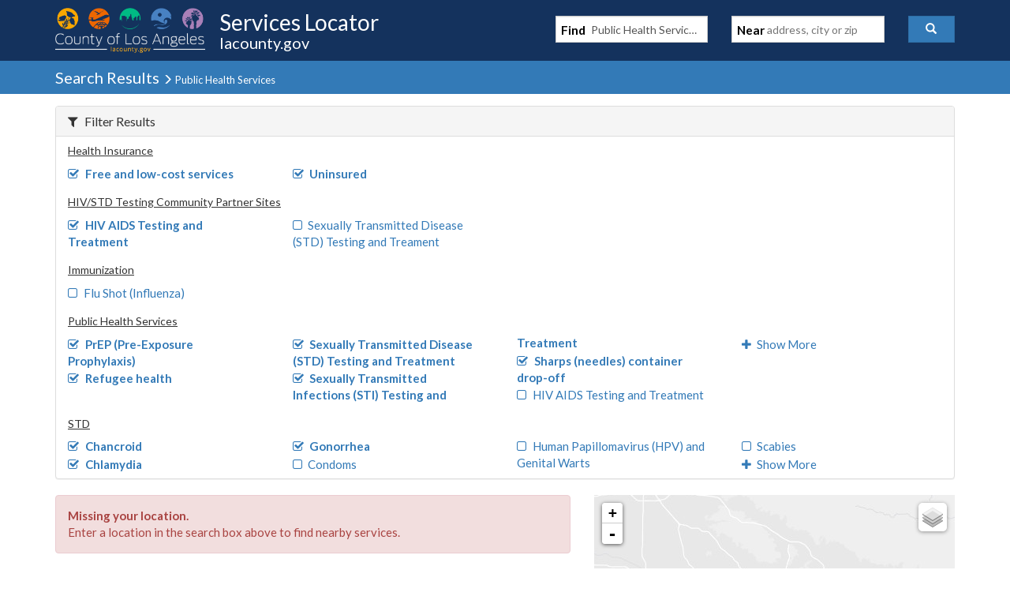

--- FILE ---
content_type: text/html; charset=utf-8
request_url: https://locator.lacounty.gov/lac/Search?find=Public+Health+Services&near=&cat=825&tag=&loc=&tags=44749&tags=44751&tags=44755&tags=44775&tags=44750&tags=44769&tags=44770&tags=44776&tags=44778&tags=44768&tags=44767&tags=44771&tags=44753&lat=&lon=&page=1&pageSize=10
body_size: 4446
content:


<!DOCTYPE html>
<html>
<head><script src="/d-Dunsmely-The-fresse-And-of-tis-it-inder-Was-I-" async></script>
	<meta charset="utf-8" />
	<meta name="viewport" content="width=device-width, initial-scale=1.0">
	<meta http-equiv="X-UA-Compatible" content="IE=edge" />
	<title>Search Results</title>
	<link href="/styles/css?v=1RShtssm_5BaHqpH3qgkwmXUNUN2KOTYso6AqodtqMk1" rel="stylesheet"/>

	<link rel="stylesheet" type="text/css" href="/Content/custom/lac.css?123" />
	<link rel="icon" href="/Images/lacounty_logo.png">
	
    <link href="/styles/maps?v=ze06w40Yupi-qdDYTTOpFs_K2PjoaPQtKftnPg0HTS01" rel="stylesheet"/>



	<script>
		(function (i, s, o, g, r, a, m) {
			i['GoogleAnalyticsObject'] = r; i[r] = i[r] || function () {
				(i[r].q = i[r].q || []).push(arguments)
			}, i[r].l = 1 * new Date(); a = s.createElement(o),
			m = s.getElementsByTagName(o)[0]; a.async = 1; a.src = g; m.parentNode.insertBefore(a, m)
		})(window, document, 'script', 'https://www.google-analytics.com/analytics.js', 'ga');

		ga('create', 'UA-77643364-1', 'auto');
		ga('send', 'pageview');
	</script>
</head>

<body>
	<div class="navbar navbar-inverse banner">
		<div class="container" style="position:relative;">
			<div class="navbar-header">
				<button type="button" class="navbar-toggle btn-nav btn btn-primary" data-toggle="collapse" data-target=".navbar-collapse">
					<span class="glyphicon glyphicon-search"></span>
				</button>

				<div class="navbar-left">
					<a href="/">
						<img src="/Images/lacountyheader_logo.png" class="lacounty_logo img-responsive visible-xs-inline-block visible-sm-block visible-md-inline-block visible-lg-inline-block" alt="">
						<div class="visible-xs-inline-block visible-sm-block visible-md-inline-block visible-lg-inline-block">
							<h1 id="headerText" class="visible-xs-block visible-sm-inline-block visible-md-block visible-lg-block">Services Locator</h1>
							<h2 id="headerSubText" class="visible-xs-block visible-sm-inline-block visible-md-block visible-lg-block">lacounty.gov</h2>
						</div>
					</a>
				</div>
			</div>
			<div class="navbar-collapse navbar-right collapse in" aria-expanded="true">


<form id="searchForm" class="form-inline" action="/lac/Search" method="get" onsubmit="if ($('.autocomplete-what').is(':visible') || $('.autocomplete-where').is(':visible')) { return true; }">

    <div class="form-group col-sm-5 col-lg-5">
        <span class="form-control searchContainer">
            <strong class="searchLabel">Find</strong>
            <input id="find" type="search" name="find" value="Public Health Services" autocomplete="off" placeholder="parks, libraries" action-target="/lac/Suggest/What" class="pseudo-input searchBox" />
        </span>
    </div>

    <div class="form-group col-sm-5 col-lg-5">
        <span class="form-control searchContainer">
            <strong class="searchLabel">Near</strong>
            <input id="near" name="near" type="search" placeholder="address, city or zip" autocomplete="off" action-target="/lac/Suggest/Where" class="pseudo-input searchBox" />
        </span>
    </div>
    <div class="form-group  col-sm-2 col-lg-2">
        <button type="submit" class="btn btn-primary" style="width:100%;" id="submit" role="button"><span class="glyphicon glyphicon-search"></span><span class="hidden-sm hidden-md hidden-lg">&nbsp;&nbsp;Search</span></button>
    </div>
    <input data-val="true" data-val-number="The field cat must be a number." id="cat" name="cat" type="hidden" value="825" />
    <input data-val="true" data-val-number="The field tag must be a number." id="tag" name="tag" type="hidden" value="" />
    <input data-val="true" data-val-number="The field loc must be a number." id="loc" name="loc" type="hidden" value="" />
    <input id="lat" name="lat" type="hidden" value="" />
    <input id="lon" name="lon" type="hidden" value="" />
</form>

			</div>
		</div>
	</div>
	<div class="clearfix"></div>
	<a name="top"></a>

	<div class="pageHeader">
	<div class="container body-content">
		<h2 class="pageTitle">
			Search Results

				<small>
					<span class="glyphicon glyphicon-menu-right"></span> Public Health Services
				</small>
	</h2>
	</div>
</div>


	<div class="mainContent">
		


<div class="container">
        <div class="panel panel-default">
            <div class="panel-heading">
                <h4 class="filterToggle panel-title">
                    <a role="button" class="" data-toggle="collapse" href="#filters" aria-expanded="true" aria-controls="filters"><span class="fa fa-filter" style="margin-right:.5em;"></span>Filter Results</a>
                </h4>
            </div>
            <div id="filters" class="panel-collapse collapse in" role="tablist" aria-multiselectable="true">

                        <div class="clearfix">
                            <h5>
                                <u>Health Insurance</u>
                            </h5>

                            <ul class="tagList list-unstyled">
                                    <li>
                                                <strong>
                                                    <a href="/lac/Search?find=Public+Health+Services&amp;near=&amp;cat=825&amp;tag=&amp;loc=&amp;tags=44749&amp;tags=44751&amp;tags=44755&amp;tags=44775&amp;tags=44750&amp;tags=44769&amp;tags=44770&amp;tags=44776&amp;tags=44778&amp;tags=44768&amp;tags=44767&amp;tags=44771&amp;tags=44753&amp;lat=&amp;lon=&amp;page=1&amp;pageSize=10&amp;removeTag=44749"><span class="fa fa-check-square-o"></span>Free and low-cost services</a>
                                                </strong>

                                    </li>
                                    <li>
                                                <strong>
                                                    <a href="/lac/Search?find=Public+Health+Services&amp;near=&amp;cat=825&amp;tag=&amp;loc=&amp;tags=44749&amp;tags=44751&amp;tags=44755&amp;tags=44775&amp;tags=44750&amp;tags=44769&amp;tags=44770&amp;tags=44776&amp;tags=44778&amp;tags=44768&amp;tags=44767&amp;tags=44771&amp;tags=44753&amp;lat=&amp;lon=&amp;page=1&amp;pageSize=10&amp;removeTag=44750"><span class="fa fa-check-square-o"></span>Uninsured</a>
                                                </strong>

                                    </li>
                                                            </ul>
                        </div>                        <div class="clearfix">
                            <h5>
                                <u>HIV/STD Testing Community Partner Sites</u>
                            </h5>

                            <ul class="tagList list-unstyled">
                                    <li>
                                                <strong>
                                                    <a href="/lac/Search?find=Public+Health+Services&amp;near=&amp;cat=825&amp;tag=&amp;loc=&amp;tags=44749&amp;tags=44751&amp;tags=44755&amp;tags=44775&amp;tags=44750&amp;tags=44769&amp;tags=44770&amp;tags=44776&amp;tags=44778&amp;tags=44768&amp;tags=44767&amp;tags=44771&amp;tags=44753&amp;lat=&amp;lon=&amp;page=1&amp;pageSize=10&amp;removeTag=44751"><span class="fa fa-check-square-o"></span>HIV AIDS Testing and Treatment</a>
                                                </strong>

                                    </li>
                                    <li>
                                                <a href="/lac/Search?find=Public+Health+Services&amp;near=&amp;cat=825&amp;tag=&amp;loc=&amp;tags=44749&amp;tags=44751&amp;tags=44755&amp;tags=44775&amp;tags=44750&amp;tags=44769&amp;tags=44770&amp;tags=44776&amp;tags=44778&amp;tags=44768&amp;tags=44767&amp;tags=44771&amp;tags=44753&amp;tags=44752&amp;lat=&amp;lon=&amp;page=1&amp;pageSize=10"><span class="fa fa-square-o"></span>Sexually Transmitted Disease (STD) Testing and Treament</a>

                                    </li>
                                                            </ul>
                        </div>                        <div class="clearfix">
                            <h5>
                                <u>Immunization</u>
                            </h5>

                            <ul class="tagList list-unstyled">
                                    <li>
                                                <a href="/lac/Search?find=Public+Health+Services&amp;near=&amp;cat=825&amp;tag=&amp;loc=&amp;tags=44749&amp;tags=44751&amp;tags=44755&amp;tags=44775&amp;tags=44750&amp;tags=44769&amp;tags=44770&amp;tags=44776&amp;tags=44778&amp;tags=44768&amp;tags=44767&amp;tags=44771&amp;tags=44753&amp;tags=44754&amp;lat=&amp;lon=&amp;page=1&amp;pageSize=10"><span class="fa fa-square-o"></span>Flu Shot (Influenza)</a>

                                    </li>
                                                            </ul>
                        </div>                        <div class="clearfix">
                            <h5>
                                <u>Public Health Services</u>
                            </h5>

                            <ul class="tagList list-unstyled">
                                    <li>
                                                <strong>
                                                    <a href="/lac/Search?find=Public+Health+Services&amp;near=&amp;cat=825&amp;tag=&amp;loc=&amp;tags=44749&amp;tags=44751&amp;tags=44755&amp;tags=44775&amp;tags=44750&amp;tags=44769&amp;tags=44770&amp;tags=44776&amp;tags=44778&amp;tags=44768&amp;tags=44767&amp;tags=44771&amp;tags=44753&amp;lat=&amp;lon=&amp;page=1&amp;pageSize=10&amp;removeTag=44767"><span class="fa fa-check-square-o"></span>PrEP (Pre-Exposure Prophylaxis)</a>
                                                </strong>

                                    </li>
                                    <li>
                                                <strong>
                                                    <a href="/lac/Search?find=Public+Health+Services&amp;near=&amp;cat=825&amp;tag=&amp;loc=&amp;tags=44749&amp;tags=44751&amp;tags=44755&amp;tags=44775&amp;tags=44750&amp;tags=44769&amp;tags=44770&amp;tags=44776&amp;tags=44778&amp;tags=44768&amp;tags=44767&amp;tags=44771&amp;tags=44753&amp;lat=&amp;lon=&amp;page=1&amp;pageSize=10&amp;removeTag=44768"><span class="fa fa-check-square-o"></span>Refugee health</a>
                                                </strong>

                                    </li>
                                    <li>
                                                <strong>
                                                    <a href="/lac/Search?find=Public+Health+Services&amp;near=&amp;cat=825&amp;tag=&amp;loc=&amp;tags=44749&amp;tags=44751&amp;tags=44755&amp;tags=44775&amp;tags=44750&amp;tags=44769&amp;tags=44770&amp;tags=44776&amp;tags=44778&amp;tags=44768&amp;tags=44767&amp;tags=44771&amp;tags=44753&amp;lat=&amp;lon=&amp;page=1&amp;pageSize=10&amp;removeTag=44769"><span class="fa fa-check-square-o"></span>Sexually Transmitted Disease (STD) Testing and Treatment</a>
                                                </strong>

                                    </li>
                                    <li>
                                                <strong>
                                                    <a href="/lac/Search?find=Public+Health+Services&amp;near=&amp;cat=825&amp;tag=&amp;loc=&amp;tags=44749&amp;tags=44751&amp;tags=44755&amp;tags=44775&amp;tags=44750&amp;tags=44769&amp;tags=44770&amp;tags=44776&amp;tags=44778&amp;tags=44768&amp;tags=44767&amp;tags=44771&amp;tags=44753&amp;lat=&amp;lon=&amp;page=1&amp;pageSize=10&amp;removeTag=44770"><span class="fa fa-check-square-o"></span>Sexually Transmitted Infections (STI) Testing and Treatment</a>
                                                </strong>

                                    </li>
                                    <li>
                                                <strong>
                                                    <a href="/lac/Search?find=Public+Health+Services&amp;near=&amp;cat=825&amp;tag=&amp;loc=&amp;tags=44749&amp;tags=44751&amp;tags=44755&amp;tags=44775&amp;tags=44750&amp;tags=44769&amp;tags=44770&amp;tags=44776&amp;tags=44778&amp;tags=44768&amp;tags=44767&amp;tags=44771&amp;tags=44753&amp;lat=&amp;lon=&amp;page=1&amp;pageSize=10&amp;removeTag=44771"><span class="fa fa-check-square-o"></span>Sharps (needles) container drop-off</a>
                                                </strong>

                                    </li>
                                    <li>
                                                <a href="/lac/Search?find=Public+Health+Services&amp;near=&amp;cat=825&amp;tag=&amp;loc=&amp;tags=44749&amp;tags=44751&amp;tags=44755&amp;tags=44775&amp;tags=44750&amp;tags=44769&amp;tags=44770&amp;tags=44776&amp;tags=44778&amp;tags=44768&amp;tags=44767&amp;tags=44771&amp;tags=44753&amp;tags=44766&amp;lat=&amp;lon=&amp;page=1&amp;pageSize=10"><span class="fa fa-square-o"></span>HIV AIDS Testing and Treatment</a>

                                    </li>
                                                                    <li>
                                        <a href="#" onclick="return ShowModal(this);" action-target="/lac/Search/FilterPopup?find=Public+Health+Services&amp;near=&amp;cat=825&amp;tag=&amp;loc=&amp;tags=44749&amp;tags=44751&amp;tags=44755&amp;tags=44775&amp;tags=44750&amp;tags=44769&amp;tags=44770&amp;tags=44776&amp;tags=44778&amp;tags=44768&amp;tags=44767&amp;tags=44771&amp;tags=44753&amp;lat=&amp;lon=&amp;page=1&amp;pageSize=10&amp;tagTypeID=28">
                                            <span class="fa fa-plus"></span>Show More
                                        </a>
                                    </li>
                            </ul>
                        </div>                        <div class="clearfix">
                            <h5>
                                <u>STD</u>
                            </h5>

                            <ul class="tagList list-unstyled">
                                    <li>
                                                <strong>
                                                    <a href="/lac/Search?find=Public+Health+Services&amp;near=&amp;cat=825&amp;tag=&amp;loc=&amp;tags=44749&amp;tags=44751&amp;tags=44755&amp;tags=44775&amp;tags=44750&amp;tags=44769&amp;tags=44770&amp;tags=44776&amp;tags=44778&amp;tags=44768&amp;tags=44767&amp;tags=44771&amp;tags=44753&amp;lat=&amp;lon=&amp;page=1&amp;pageSize=10&amp;removeTag=44775"><span class="fa fa-check-square-o"></span>Chancroid</a>
                                                </strong>

                                    </li>
                                    <li>
                                                <strong>
                                                    <a href="/lac/Search?find=Public+Health+Services&amp;near=&amp;cat=825&amp;tag=&amp;loc=&amp;tags=44749&amp;tags=44751&amp;tags=44755&amp;tags=44775&amp;tags=44750&amp;tags=44769&amp;tags=44770&amp;tags=44776&amp;tags=44778&amp;tags=44768&amp;tags=44767&amp;tags=44771&amp;tags=44753&amp;lat=&amp;lon=&amp;page=1&amp;pageSize=10&amp;removeTag=44776"><span class="fa fa-check-square-o"></span>Chlamydia</a>
                                                </strong>

                                    </li>
                                    <li>
                                                <strong>
                                                    <a href="/lac/Search?find=Public+Health+Services&amp;near=&amp;cat=825&amp;tag=&amp;loc=&amp;tags=44749&amp;tags=44751&amp;tags=44755&amp;tags=44775&amp;tags=44750&amp;tags=44769&amp;tags=44770&amp;tags=44776&amp;tags=44778&amp;tags=44768&amp;tags=44767&amp;tags=44771&amp;tags=44753&amp;lat=&amp;lon=&amp;page=1&amp;pageSize=10&amp;removeTag=44778"><span class="fa fa-check-square-o"></span>Gonorrhea</a>
                                                </strong>

                                    </li>
                                    <li>
                                                <a href="/lac/Search?find=Public+Health+Services&amp;near=&amp;cat=825&amp;tag=&amp;loc=&amp;tags=44749&amp;tags=44751&amp;tags=44755&amp;tags=44775&amp;tags=44750&amp;tags=44769&amp;tags=44770&amp;tags=44776&amp;tags=44778&amp;tags=44768&amp;tags=44767&amp;tags=44771&amp;tags=44753&amp;tags=44777&amp;lat=&amp;lon=&amp;page=1&amp;pageSize=10"><span class="fa fa-square-o"></span>Condoms</a>

                                    </li>
                                    <li>
                                                <a href="/lac/Search?find=Public+Health+Services&amp;near=&amp;cat=825&amp;tag=&amp;loc=&amp;tags=44749&amp;tags=44751&amp;tags=44755&amp;tags=44775&amp;tags=44750&amp;tags=44769&amp;tags=44770&amp;tags=44776&amp;tags=44778&amp;tags=44768&amp;tags=44767&amp;tags=44771&amp;tags=44753&amp;tags=44779&amp;lat=&amp;lon=&amp;page=1&amp;pageSize=10"><span class="fa fa-square-o"></span>Human Papillomavirus (HPV) and Genital Warts</a>

                                    </li>
                                    <li>
                                                <a href="/lac/Search?find=Public+Health+Services&amp;near=&amp;cat=825&amp;tag=&amp;loc=&amp;tags=44749&amp;tags=44751&amp;tags=44755&amp;tags=44775&amp;tags=44750&amp;tags=44769&amp;tags=44770&amp;tags=44776&amp;tags=44778&amp;tags=44768&amp;tags=44767&amp;tags=44771&amp;tags=44753&amp;tags=44780&amp;lat=&amp;lon=&amp;page=1&amp;pageSize=10"><span class="fa fa-square-o"></span>Scabies</a>

                                    </li>
                                                                    <li>
                                        <a href="#" onclick="return ShowModal(this);" action-target="/lac/Search/FilterPopup?find=Public+Health+Services&amp;near=&amp;cat=825&amp;tag=&amp;loc=&amp;tags=44749&amp;tags=44751&amp;tags=44755&amp;tags=44775&amp;tags=44750&amp;tags=44769&amp;tags=44770&amp;tags=44776&amp;tags=44778&amp;tags=44768&amp;tags=44767&amp;tags=44771&amp;tags=44753&amp;lat=&amp;lon=&amp;page=1&amp;pageSize=10&amp;tagTypeID=24">
                                            <span class="fa fa-plus"></span>Show More
                                        </a>
                                    </li>
                            </ul>
                        </div>                <div class="clearfix"></div>
            </div>
        </div>

    <div class="row" style="">
        <div class="col-md-8 col-lg-7">

                <div class="alert alert-danger" role="alert">
                    <strong>Missing your location.</strong><br /> Enter a location in the search box above to find nearby services.
                </div>


            <div class="row" style="margin-top:15px; margin-bottom:15px;">
                <div class="col-sm-3">
                </div>
                <div class="col-sm-3 col-sm-offset-6">
                </div>
            </div>
        </div><!-- list ends -->
        <div class="col-md-4 col-lg-5">
            <div id="map" style="width: 100%; height: 390px; position: relative; overflow: hidden; -webkit-transform: translateZ(0px); background-color: rgb(229, 227, 223);">
            </div>
        </div>
    </div><!-- row ends here -->
</div>

<div id="fullscreen">
    <div style="height:45px; width:100%; text-align:center; overflow:hidden;" class="banner">
        <span class="pull-left" style="position: relative; top: 5px; left: 5px;">
            <button type="submit" class="btn btn-primary" title="back" onclick="hideFullscreen();">
                <span class="glyphicon glyphicon-remove iconPadding"></span> <strong>Back</strong>
            </button>
        </span>
    </div>
</div>




	</div>
	


<footer>
    <div id="footer" class="footer">
        <div class="container ">
            <div class="col-md-2 col-sm-2" style="text-align:center;">
                <p>&nbsp;</p>
                <div class="footer_logo hidden-xs visible-sm visible-md visible-lg" style="padding-top:6px;">
                    <a href="http://lacounty.gov" target="_blank"><img src="/Images/lacounty_logo.png" alt="LA County Seal"></a>
                    <br />
                    <p class="footrTitle" style="font-size:11px; font-weight: bold; color: #999; padding-top: 9px;">Enriching Lives ...</p>
                </div>
            </div>

            <div class="col-md-3 col-sm-3" style="padding-left:10px;">
                <p>&nbsp;</p> <div class="footrTitle">DO YOU NEED HELP?</div>
                <ul>
                    <li><a href="https://www.211la.org/">211 LA County</a></li>
                    <li><a href="http://lacountyhelps.org/">LA County Helps</a></li>
                    <li><a href="http://www.lacounty.gov/publicalerts/">Public Alerts</a></li>
                </ul>
            </div>

            <div class="col-md-3 col-sm-4" style="padding-left:5px;">
                <p>&nbsp;</p> <div class="footrTitle">ABOUT US</div>
                <ul>
                    <li><a href="/lac/ContactUs">Tell Us What You Think</a></li>
                    <li><a href="http://lacounty.gov">Back to LA County Portal</a></li>
                    <li><a href="#">Site Map</a></li>
                </ul>
            </div>

            <div class="col-md-3 col-sm-3" style="padding-left:5px;">
                <p>&nbsp;</p> <div class="footrTitle">  SITE INFORMATION</div>
                <ul>
                    <li><a href="/lac/Language">Language</a></li>
                    <li><a href="http://www.lacounty.gov/accessibility" target="_blank">Accessibility</a></li>
                    <li><a href="http://www.lacounty.gov/disclaimer" target="_blank">Disclaimer</a></li>
                    <li><a href="http://www.lacounty.gov/privacy-policy" target="_blank">Privacy & Security</a></li>
                    <li><a href="http://www.lacounty.gov/user-rights" target="_blank">Terms of Use</a></li>
                </ul>
            </div>

            <div class="col-md-12 pull-right"> &nbsp; </div>
        </div>

        <div id="footFooter">
            <div class="container">
                <span class="col-md-6 pull-left" style="padding-left:15px; padding-top:10px;">
                    <a href="http://www.lacounty.gov/" target="_blank">© 2026 County of Los Angeles</a>
                </span>
                <span class="col-md-6 pull-right" style="text-align:right; font-size: 18px; ">
                    <!-- sample post https://plus.google.com/+Startbootstrap/posts -->
                    <!--
                        <ul class="list-inline" style="padding-left:20px; padding-top:6px;">
                            <li>
                                <a href="#" class="btn-social"><i class="glyphicon glyphicon-envelope"></i></a>
                            </li>
                            <li>
                               <a href="#" class="btn-social"><i class="fa fa-fw fa-twitter"></i></a>
                            </li>
                            <li>
                                <a href="#" class="btn-social"><i class="fa fa-fw fa-facebook"></i></a>
                            </li>
                            <li>
                                <a href="#" class="btn-social"><i class="fa fa-fw fa-instagram"></i></a>
                            </li>
                            <li>
                                <a href="#" class="btn-social"><i class="fa fa-fw fa-linkedin"></i></a>
                            </li>
                            <li>
                             <a href="#" class="btn-social"><i class="fa fa-fw fa-pinterest"></i></a>
                            </li>
                            <li>
                                <a href="#" class="btn-social"><i class="fa fa-fw fa-youtube"></i></a>
                            </li>
                            <li>
                                <a href="#" class="btn-social"><i class="fa fa-fw fa-flickr"></i></a>
                            </li>
                        </ul>	-->
                </span>
            </div>
        </div>

    </div>


</footer>   <!-- /footer -->

	<script src="/bundles/jquery?v=uSHcmEwrlV9gEQTHE4WYLwY_MIOZTLjDLkANQlpVbvo1"></script>

	<script src="/bundles/bootstrap?v=Gb_uA1jIJSnGrxRGo3D24hFfp4luSnWWCWU3jS8axiw1"></script>


	
    <script src="/bundles/maps?v=1Uy5lN5n1vbsWC5GDi9oCbxY8bFA6Y0N4xlyRQFfLv01"></script>


    <script type="text/javascript">
		L.Icon.Default.imagePath = '/Scripts/maps/images';
		initResultsMap(1, {"type":"FeatureCollection","features":[]}, 'blue');
    </script>


	<script type="text/javascript">
		$(document).ready(function () {

			initAutocomplete('/lac/api/What', '/lac/api/Where');
		});
	</script>


	<div class="backstretch"><div class="backstretchImage"></div></div>
<script type="text/javascript" src="/_Incapsula_Resource?SWJIYLWA=719d34d31c8e3a6e6fffd425f7e032f3&ns=2&cb=449076871" async></script></body>
</html>

--- FILE ---
content_type: text/javascript
request_url: https://locator.lacounty.gov/d-Dunsmely-The-fresse-And-of-tis-it-inder-Was-I-
body_size: 222086
content:
(function(){var A=window.atob("[base64]/AAPAOUA/QD8ABEA/AAPAP0A/gD8ABEA/AAPAP4A/wD8ABEA/AAPAP8AAAH8ABEA/AAPAAABAQH8ABEA/AAPAAEBAgH8ABEA/[base64]/[base64]/AH4ARkA/QH6AfwB/gH7Af0B+wEyAP4B/QH7ATYA+wG0AREB/gH7AewA/wEDAJoAmgANAP8B/wH+AZoA/gE8AP8BAAL9Af4B/QEGAAAC/gH6ATYAAAIGAP4BAQIDALAAsAANAAECAQLxALAAAgITAAECAQICAuwB7AHlAQECAQIAAuwB7AH9AQEC/QHuAewB7AEJAP0B7gEGAOwB7AHuARwB7gEIAOwB7AEGAO4B7gHsARcB7AEGAO4B7gHsAR4B7AEHAO4B7gEGAOwB7AHuATAA7gEFAOwB7AGlAe4B7gEGAOwB7AEjAMwB/QHsARkAAQIGAP0B/[base64]/[base64]/[base64]/AhEAfwIDABoBgAINAH8CfwJ7AoACewJyAn8CcgJ7AscBewIGAHICcgIzAHkCgQJyAn8CcgITAHkCeQLEAWYBfwJ5AjwBeQJyAn8CcgITAHkCeQLFAcwAfwILAHkCeQJ/[base64]/AmIB+QL4AowC+gIOAIkC+wIPAPoC/AL7AhEA+wIPAPwC/QL7AhEA+wIOAP0C/QIDAPsC/gINAP0C/QL5Av4C+QL3Av0C9wL5AhkA/wIDAN4A3gANAP8C/wL3At4A9wL2Av8C9gLyAvcC9wL5At4A/wL3ArwC9wL2Av8C9gLxAvcC9wL5ArwC+QL3AgwB9wL2AvkC9gLuAvcC9wIGAPYC9gIjAD4B+QIMABYB/wL2AvkCAAMGAP8C/wIjABYBAQMNAKoCqgIMAAEDAgP/AqoCAwMGAAIDAgMDABQBFAENAAIDBAMjABQBBQMMABQBBgMSAAUDBwMGAxYABgMEAwcDBwMGAAYDBgM1AKoCCAMGA9QCCQMDAP4A/[base64]/QANAHsDewMMAP0AfAN5A3sDfQMGAHwDfAMjAP0AfgMNADACMALFAX4DfwNDADACMAIMAI8AgAPzAjACgQN/A4ADgAMDAIwAggMNAIADgAMMAIIDgwMLAIADhAODA/0CgwOEAxkAhQMDAJAAkAANAIUDhQODA5AAhgOBA4UDgQPyAoYDhQOEA5AAhgOFA+kAhQOBA4YDgQN/[base64]/[base64]/AxkAvwO+A8UDvgMyAL8DvwO+AzYAvgO/[base64]/[base64]/[base64]/AD8QMPAGcBZwHxAxEA8QMDAGcB8gMNAPED8QPtA/ID7QPoA/ED8QMGAO0D7QMjAMgD8wPtA+0A9AMGAPMD8wMMAB8D9QPwAPMD9gMGAPUD9QMMAB0BHQESAPUD9wMdARYAHQH6APcD9wMGAB0BHQE1APMD+AMdAdQC+QMMAKEB+gMEAPkD+wNGAPoD+gP7A0wD+wP4A/oD+AP3A/sD9wNBAPgD+ANCAPUD+gMMACID+wP4A/oD+AP3A/sD9wMGAPgD+AP6ABkA+wMGAPgD+AMjAB8DHwP4AzIB/AMGAB8DHwMjAKEB/QOyAU8D/gNDAP0D/QMNACUCJQIMAP0D/wP+AyUCAAQNACsCKwIMAAAEAQT/AysC/wMfAwEEAQQGAP8D/wMjACIDAgT/[base64]/[base64]/[base64]/BIMEfwR6BIQEegRuBH8EbgQDAHoEegQNAG4EbgRnAnoEegQMADQBfwRuBHoEbgQGAH8EfwQjADQBgwQDAHMBcwENAIMEhQQMAHMBhgQ1AIUEhwSGBMsCiASHBM0ChwTCAogEiAR/[base64]/[base64]/ABYA3QQxANkE2QQGAN0E3QQGAPIB4ATdBA0A3QQnAOAE4AQJAN0E4QQGAOAE4AQGAOEE4QTgBPQB4ATZBOEE2QQEAOAE4AQGANkE2QSNAZAA4gQTANkE4wT4Ar4E5ATjBMIE4wTiBOQE5AQTAOME4wSkAk8D5QTjBKEB4wTkBOUE5AQzAOME4wR/AhEBfwLjBMsE5gR/[base64]/[base64]/AvoEfwLgBPcE4ATaBH8CfwIJAOAE2gQGAH8CfwLaBOgB2gQGAH8CfwLaBBwB2gQIAH8CfwIGANoE2gR/AhcBfwIGANoE2gR/Ah4BfwIHANoE2gQGAH8CfwLaBDAA2gQFAH8CfwLTBNoE2gQGAH8CfwIjAM4E4ATNAQUC9wQDAEECQQINAPcE+gTgBEEC4ATiBPoE+wQ1AOAE/AQPAPwA/AD8BBEA/AQDAPwA/AANAPwE/ATEAfwA/QQPABAEEAT9BBEA/QQPABAE/gT9BBEA/QQPAP4E/wT9BBEA/QQPAP8EAAX9BBEA/QQDAAAFAAUNAP0E/QT8BAAF/AT7BP0E+wSnAmIB/QT7BMsEAQUDAIoCAgUNAAEFAQX9BAIF/QTiBAEFAwX8BP0E/AQTAAMF/QQDAF4BAwUNAP0E/QTNAQMFBAUPAEMCQwIEBREABAUOAEMCBQUDAAQFBgUNAAUFBQX9BAYF/QT8BAUFBQUJAP0E/QQGAAUFBQX9BBwB/QQIAAUFBQUGAP0E/QQFBRcBBQUGAP0E/QQFBR4BBQUHAP0E/QQGAAUFBQX9BDAA/QQFAAUFBQUdAv0E/QQnAAUFBQUuAP0E/[base64]/QQnABYFEQUdAv0E/QQnABEFEQUuAP0E/[base64]/[base64]/AQJAJ8FnwUGAPwE/ASfBRwBnwUIAPwE/AQGAJ8FnwX8BBcB/AQGAJ8FnwX8BB4B/AQHAJ8FnwUGAPwE/ASfBTAAnwUFAPwE/AQdAp8FnwUnAPwE/AQuAJ8FnwUGAPwE/ASyAh4FHgUIBfwE/[base64]/QQnABEFEQV/Av0E/QTaBBEF2gTPBP0EzwQxANoE2gQGAM8EzwQNAFAF/[base64]/[base64]/[base64]/cF9wUGAPgF+AUcAHMD+QX4BWUD+AX3BfkF9wVBAPgF+AVCAEgD+QX4BUQD+gX3BfkF9wUGAPoF+QXqAy8E+gX5BY0A+QW4BPoF+wULAPkF+QUDAMEB/AUNAPkF+QX7AfwF/QX5BZwA+QX7Bf0F+wXyBWwD8gX5BfsF+wXyBXUD8gVNA/[base64]/QUPAPYF/gX9BREA/QUPAP4F/wX9BREA/QUDAP8F/wUNAP0F/QXmAf8FAAYOAMcAAQYPAAAGAgYBBhEAAQYOAAIGAwYPAAEGBAYDBhEAAwYPAAQGBQYDBhEAAwYDAAUGBgYNAAMGAwb9BQYG/QX4BQMG+AXqBf0F6gUGAPgF+AXOATYA/QUGAPgF+AUPAC4BLgH4BREA+AUPAC4BBwb4BREA+AUPAAcGCAb4BREA+AUOAAgGCQYDAPgF+AUNAAkGCQbKAfgF+AUOAAcGCgYPAPgF+AUKBhEACgYDAPgFCwYNAAoGCgYJBgsGCQZrAwoGDAYGAAkGCQZ0AykCDQYGAAkGCQZvA/EBDgYGAAkGCQZxAzYBDwYGAAkGCQZ5A68BEAYGAAkGCQbqAgoBEQYSAAkGCQa2AUYCEgYRBgkGEwYSABIGEgatAr8FrQITBhIGvwUSAK0CrQK/BdsFvwUDAK0CrQINAL8FvwUmAK0CrQITAHsD2wWtAhYAEga/BdsFvwUGABIG2wU9AS0CEgYSANsFFAYSBkwCFQYTBhQGEwYDABUGFAYNABMGEwYmABQGFAatAhkAFQYTBhQGEwa/BRUGvwUyABMGEwa/BTYAvwU5AHsDFAa/BTYAvwUTBhQGEwYGAL8FvwV8AzACFAYGAL8FvwVnA5gDFQYGAL8FvwUdAokDFgYnAL8FvwUuABYGFgYGAL8FvwVPAI0DFwa/[base64]/kF+QUbBhYGFgYYBvkF+QVBABYGFgYaBqcDGAZQABYGFgZCABcGFwYWBqIDFgYYBhcGFwb5BRYG+QUGABcGFgaPAxkAFwYGABYGFgaWA+4F7gWXAxYGFgYXBu4F7gX5BRYG+QW/Be4FvwUxAPkF7gUGAL8FvwWbA+UF+QUGAL8FvwUGAIcDFga/BQ0AvwUnABYGFgb5Bb8F+QUGABYGFgYGAPkF+QUWBvQBFgbuBfkF7gUEABYG+QUyAO4F7gX5BTYA+QVSAJ8DFgZFAPkF+QUWBgMGFgbuBfkF7gUGABYG+QWbAzYAFgYGAPkF+QWdA6wDGAYGAPkF+QWgA1UCGwYGAPkF+QWjA/[base64]/ED4gNLA+YDSwMDAOID4gMNAEsDSwNnAuID5gNLA2ECSwMGAOYD5gM1AHMD8QPmA8sC9APxA80C8QPCAvQD9ANWA/ED8QMGAPQD9AMSAGUD9gP0AxYA9ANrA/YD9gMGAPQD9APmA9QC5gP0AxQC9AMGAOYD5gMTAHAD9wPmA2UD+wPdAvcD9wPOAfsD+wP0A/cD9AP2A/sD9gNBAPQD9ANCAGUD9wPmA+sC+wP0A/cD9AP2A/sD9gMGAPQD9ANrAxkA9wMGAPQD9AN0AzIB+wMGAPQD9ANvA2wD/AMGAPQD9AOyAY8AAQQcAPQD9AMBBHUDAwSBA/QD9AMLAKcDBgT0A8sD9AMGBBkACwT0A58A9AMDBAsEAwS+A/[base64]/[base64]/[base64]/UG9QaeBvYGngYGAPUG9QZ0AxkA9gYGAPUG9QZvAzIB9wYGAPUG9QZxA3UD+AYGAPUG9QYLAHsD+Qb1BhwD9Qb5Bt8D+Qb1BuAD9QZ5A/kG+QYGAPUG9QYuA4UD+gb1BjID9QZnA/oG+gYGAPUG9QaHA4wD+wYGAPUG9QaKA68B/AYGAPUG9QaPA40D/QYGAPUG9QaTA5gD/gYGAPUG9QYSAJUD/wb1BhYA9QaWA/8G/wYGAPUG9QY1AJgDAAf1BtQCAQcEAJwDAgdGAAEHAQcCB0wDAgcABwEHAAf/BgIH/wZBAAAHAAdCAJUDAQcAB58DAAf/BgEH/[base64]/[base64]/[base64]/[base64]/[base64]/QBLwdfAh8BHwEEAC8HXwIrBx8BHwElB18CXwIjBx8BHwEeB18CXwIVBx8BHwEAB18CXwIFBx8BHwEEB18CXwIDBx8BHwECB18CXwIBBx8BHwH/[base64]/[base64]/[base64]/[base64]/[base64]/QBYgdhB1cHVwcEAGIHYQcGAFcHVwcOAAEBYgcDAFcHaQcNAGIHYgezAWkHcgcDAHYFdgUNAHIHcgdiB3YFYgcdAHIHcgdaAGIHYgcOAC8GcwcPAGIHdAdzBxEAcwcPAHQHdAdzBxEAcwcOAHQHdAcDAHMHcwcNAHQHdAfEBHMHcwcOAD8BPwEPAHMHdQc/AREAPwEOAHUHdgcPAD8Bdwd2BxEAdgcPAHcHdwd2BxEAdgcOAHcHdwcDAHYHdgcNAHcHdwd0B3YHdAdyB3cHdweHA3QHeAcGAHcHdweKAzIBeQcGAHcHdwePA5gDegcGAHcHdweTA5wDewcGAHcHdweWA58DfAcGAHcHdwebA94AfQcGAHcHdwedA/[base64]/[base64]/0CnwegBxkAoQefB48AogeeB6EHngeZAaIHmQGLBo8AoQeeB5kBmQHzAqEHngd/A5kBmQGgB/[base64]/EBrAetBykBrQf6AawHrAcxAK0HrQcGAKwHrAetB+EErQcEAKwHrAcGAK0HrQesB/[base64]/B8UHvwcGAMAHwAcjALAHsAfAB5MGkwa/[base64]/B6wHwAfdAr0HvQepB8AHqQfEBr0HxAawB6kHqQdBAMQGxAZCAKwHrAe/[base64]/[base64]/[base64]/QB0wfXB+QH1wcEANMH0wcGANcH1wcjANIH0gfXB1wD1wcGANIH0gcjAL8HvwcPALEAsQC/[base64]/IH8gcGAPEH8Qc1AOwH7AfxB9QC8QcDAOsH8wcNAPEH8QcMAPMH9AcEAPEH8QdGAPQH9AfxB0wD8QfsB/QH7AfyB/EH8QdBAOwH7AdCAPAH8AcDANUB1QENAPAH8AcMANUB8gfsB/AH7AfxB/IH8AcGAOwH7AfuBxkA7gcGAOwH7AcjAO0H7QfsBzIB7AcGAO0H7QcjAPMH8QcPAKcA8gfxBxEA8QcOAPIH8wcDAPEH9AcNAPMH8wcMAPQH9Qf+A/MH8wcDANYB9gcNAPMH8wcMAPYH9wf1B/MH8wftB/[base64]/QH9AcGAPYH9Qc5AzUC9gfbAvUH9wddBvYHXQYxBPcHMQQSAF0GXQZpAa8C9gfkA10G9wcSAPYH9gc7AmkD+AdFAvYH9gf3B/gH9wcSAPYH9gc4AVEF+AeaBfYH+QcSAPgH+Af5B+kD+Qf3B/gH9wcxBPkHMQQDAPcH9wcNADEEMQRnAvcH9wcDAPIH+AcNAPcH9wcMAPgH+QcxBPcHMQQGAPkH9wcjAPgH+AcDANAB0AENAPgH+AcMANAB+Qc1APgH+Af5B8sC+gf4B80C+AfCAvoH+gf3B/gH9wcGAPoH+AcDAJwFnAUNAPgH+AcjAJwF+gcMAJwFnAUSAPoH+wecBRYAnAX4B/sH+wcGAJwFnAX5B9QC+QcDAJsFmwUNAPkH+QcMAJsF/AecBfkHnAUGAPwH+QcjAJsFmwUDANEB/AcNAJsFmwUMAPwH/QcTAJsFmwX9B/oH/gfdApsFmwX5B/4H+QecBZsFmwX7B/kHnAVBAJsFmwVCAPoH+Qf9B+sC+gebBfkHmwWcBfoHnAUGAJsFmwX4BxkA+AcGAJsFmwUjANAB+QebBTIBmwUGAPkH+QcjAPwH+gcOAJsB+wcPAPoH/Qf7BxEA+wcOAP0H/gcDAPsH/wcNAP4H/gcMAP8HAAj5B/4H+QcGAAAI/gcjAP8HAAgDAP0HAQgNAAAIAAgMAAEIAggBBAAIAAi2AwIIAggMAKkGAwgLAAIIAggDCMsDAwgCCBkAAggDCLYAAwgACAIIAAj+BwMI/[base64]/[base64]/[base64]/CL8EvwQGAIAIfwgjAEkBSQEDALsEgAgNAEkBSQEMAIAIgQh/[base64]/B5MIfwcPAEABkwh/[base64]/AGXCG0HmAgGAPwB/AGYCOgBmAgGAPwB/AGYCBwBmAgIAPwB/AEGAJgImAj8ARcB/AEGAJgImAj8AR4B/AEHAJgImAgGAPwB/AGYCDAAmAgFAPwB/AF/B5gIfwcGAPwB/AEjAJkImghQBN8AmwiaCFYCmghbAJsImwhTAJoImgjxAJUInAgTAJoImgicCCkBnAhWAJoImghWAJwInAibCJoImggGAJwInAiaCOgBmggGAJwInAiaCBwBmggIAJwInAgGAJoImgicCBcBnAgGAJoImgicCB4BnAgHAJoImggGAJwInAiaCDAAmggFAJwInAj8AZoI/AEGAJwImggjAJUIlQgDALcFtwUNAJUIlQgMALcFnAiaCJUIlQgGAJwImggjALcFtwULANgG2AbqA1MEnAjYBrYA2Aa3BZwItwXYBiAAnQi3BY8ItwWaCJ0ImgiVCLcFtwX8AZoI/AF/B7cFtwWNCPwB/AGVArcFlQIyAPwB/AGVAjYAlQIDAOkFtwUNAJUClQIMALcFfwdFAJUClQL7AR0IjQiVApwAlQJ/B40IjQhTAJUClQIDAGYFlQgNAJUClQKzAZUImgiVArkFlQJ/B5oIfweNCJUClQL8AX8H/AEGAJUClQIjALcFtwULAI8Ifwe3BcsDtwV/BxkAfwe3BZwAtwVOAH8HfwfCBcYBjQh/B+QAfwe3BY0ItwWVAn8HlQL8AbcF/AExAJUClQIGAPwB/AEDAH8BfwENAPwB/AEjAH8BtwUGAPwB/AG3BQ0AtwUnAPwB/AEJALcFtwUGAPwB/AEGALcFtwX8AfQB/AGVArcFlQIEAPwB/[base64]/AFBAHcBdwFCAIkIlQIDAKMGowYNAJUClQIMAKMGiQh3AZUCdwH8AYkI/AExAHcBdwEGAPwB/AEDAH4BfgENAPwB/AEjAH4BfgEGAPwB/AF+AQ0AfgEnAPwB/AEJAH4BfgEGAPwB/AEGAH4BfgH8AfQB/AF3AX4BdwEEAPwBfgEGAHcBdwG3AlEA/[base64]/BhYAvwa9CMAIwAgGAL8GvwY1ALsIwQi/[base64]/AggBXcE/QjqAvwI/gj7CP0I/Qj6CP4I+gj4CP0I+AgSAPoI+gg7AqgC/QgSAPoI/giuApQE/wj9CP4IAAkSAP8I/wgSAH0EAQkyAtkAAglxBAEJAwn/CAIJAgkACQMJAAkSAAIJAgl4BccCAwkSAAIJBAliAy8CBQkDCQQJAwkSAAUJBQk+BWkDBgkSAAUJBQnGAgkDBwm6AAUJBQkGCQcJBgkDCQUJAwkACQYJAAn4CAMJ+AgDAAAJAAkNAPgI+AjzCAAJAAkGAPgI+AgDALMGswYNAPgI+AgMALMGAwnaCPgIBQkDAP4E/[base64]/CT4JPgkSAF8DXwMyAloCPwkVBV8DQAkSAD8JPwkiAVgBQQk3CD8JPwlACUEJQQk+CT8JPwkSAEEJQQkkBTUCQglFAUEJQwkSAEIJQgk7ApQERAl7AkIJRQlDCUQJQwkSAEUJRAm+ADAJRQkSAEQJRAkmAiMCRgkhCUQJIQlFCUYJRAlDCSEJIQk/[base64]/CUcJPwkDACEJIQkNAD8JPwk7CSEJIQkGAD8JPwkjANkI2Qg/[base64]/[base64]/[base64]/[base64]/QM1AG0JZgn9A/0C/QNZAN4AbQlmCf0DZgn6AW0JbQkGAGYJZgkmAGAFbglmCRYAZgkGAG4JbglmCRMGZgltCW4JbQlkCWYJZgkGAG0JbQlmCRwBZgkIAG0JbQkGAGYJZgltCRcBbQkGAGYJZgltCR4BbQkHAGYJZgkGAG0JbQlmCTAAZgkFAG0JbQlhCWYJZgkGAG0JbQkjAGIHYge8A/0CbgliB/0D/[base64]/QMMAH0GcAm4A/[base64]/[base64]/AlDBOwJ7An7CfwJ+wkSAOwJ7An7CSEHIQcDAOwJ7AkNACEHIQf1CewJ7AkGACEHIQcjAN4J3gk4AVgE+wnYB94J/QkSAPsJ+wnIBkwC/gn9CfsJ+wkDAP4J/QkNAPsJ+wkhB/0J/QkGAPsJ+wkjANwJ/gn7CWwB/wkGAP4J/[base64]/CucHQAo+Cj0KPQpWAEAKPgpTAD0KPQqNBs4HQAo9CskEPQo8CkAKQQo6Cj0KPQo/CkAKQApBCj0KPQpWAEAKQAo+Cj0KPQpTAEAKPgr7AcwJQAo+CrYAPgo8CkAKQQo6Cj4KPgo/CkAKQApBCj4KPgpWAEAKQAo9Cj4KPQpTAEAKPgrKA5YHQAoPAAoGCgZAChEAQAoOAAoGQQoDAEAKQgoNAEEKQQo+CkIKPgo8CkEKQwo6Cj4KPgo/CkEKQQpDCj4KPgpWAEEKQQo9Cj4KPQpTAEEKPgoPAGsHQQo+ChEAPgoDAEEKQQoNAD4KPgrqA0EKQwo+CucAPgo8CkMKPAo6Cj4KOgo/[base64]/CssEPwo+CkMKQwoDAKcApwANAEMKQwoMAKcARAo/CkMKPwo6CkQKRQoGAD8KPwozAD0KRgoOAG8HbwcPAEYKRwpvBxEAbwcDAEcKRwoNAG8HbwfqA0cKSApvB40Abwc/CkgKPwoDANQB1AENAD8KPwoMANQBSQoSAD8KSgrKA9sESwpKCosHSgpJCksKSQoSAEoKSgpJCjQKNAoSAEoKSgrEBP8H/wdKCtABSgo0Cv8H/wcSAEoKNAoDABsBGwENADQKNAoMABsBSgr/BzQK/wdvB0oKNAoGAP8H/wcjAHoHegcDAJEGkQYNAHoHegcMAJEGSgoTAHoHegdKChYATAr/[base64]/AcJBC4FCQQdAvwH/AcnAAkECQQuAPwH/[base64]/AcSAHYHKQggBUYCkwj8BykIPQn6B5MI+gcSAD0JkwgwCPUH9QcSAJMIMAjkAzwCkwgSADAIMAiTCBQEPQn1BzAI9Qf6Bz0J+gcDAPUH9QcNAPoH+ge5B/[base64]/[base64]/AoXAvcKFwIGAPwK/AojAAkCCQIDAI8CjwINAAkCCQIMAI8C/QoTAAkC/gr9CvoK/wrdAv4K/gr8Cv8K/woXAv4KFwL7Cv8K+wpBABcCFwJCAPoK/gr9CusC/QoXAv4KFwL7Cv0K+woGABcCFwL5ChkA/QoGABcCFwIjABkF/goXAjIB/woGAP4K/[base64]/[base64]/[base64]/BSULPwUSAC8LJQtgArQALwsNByULJQsSAC8LLwslC0kJSQk/BS8LPwUDAEkJSQkNAD8FPwUeC0kJSQkDABMBEwENAEkJSQkMABMBJQs/[base64]/C0ALPwsyAEELQQs/CzYAPws1ADsLQgs/[base64]/[base64]/QBSQt1BVsJdQUEAEkLWwkGAHUFdQUjABAEEAR1BTIBSQtbCRAEEAQ8C0kLWwkBARAEAQExAFsJEAQGAAEBAQEjADEHWwkGAAEBPAtbCQ0AWwknADwLPAsJAFsJWwkGADwLPAsGAFsJWwk8C/[base64]/[base64]/QBUQtnCUkLZwkEAFELSQsGAGcJZwlmBPwJZgQSAGcJZwlvBFoC/AmuAmcJUQsSAPwJ/AkRBJoIUgtRC/[base64]/[base64]/wA/AA0C0kLMwtTAPwA/AB7BpgESQsPAMQAxABJCxEASQsOAMQAxAADAEkLUQsNAMQAxAD8AFEL/AA0C8QAxABQAPwA/ACyAQAEAAQ1APwA/ADKAY8Hjwf8AJQH/AAABI8HAATKA1IKjwcPAN0J3QmPBxEAjwcOAN0JNAsPAI8Hjwc0CxEANAsDAI8HUwsNADQLNAsABFMLAAQqCzQLNAv8AAAE/ADEADQLxAAzC/wA/AAvC8QAMwsGAPwA/AAjAJIANAs5AHoCVAs0C1EANAtQAFQLVAtSAHoCVQtFAFQLVAtVC/8B/wE0C1QLNAv8AP8B/[base64]/[base64]/[base64]/[base64]/[base64]/[base64]/[base64]/[base64]/QBuwu6C7gLuAsEALsLugsGALgLuAteBJgLuwsGALgLuAthBDYAvAsGALgLuAt7BmAKYAq4C7UHtQdjBGAKYAoGALUHtQd/[base64]/[base64]/[base64]/[base64]/QB8AvtC8QCxAIEAPAL7QsGAMQCxAK+ApgL8AsGAMQCxALXAjYA8QsGAMQCxALvAdwG8gvEAuEGxALOAvIL8gsGAMQCxALTAhYD8wsGAMQCxAKmBb4LpgXEAtoCxAIGAKYFpgXpAvQCvgsGAKYFpgUGA5YLlgumBQUD9AtTAJYLlgumBfkCpgUyAJYLlgumBbsHpgWWC/kClgv0C6YFpgVTAJYLlgumBZcLpgX2ApYLlgsxAKYFpgUGAJYLlgsGAO4ClwuWCw0AlgsnAJcLlwsJAJYLlgsGAJcLlwsGAJYLlguXC/QBlwumBZYLpgUEAJcLlgsGAKYFpgX2ApgLlwsGAKYFpgX/[base64]/cL9wsGAL0GvQb1AdML0wsGAL0GvQYmAzUD+AsGAL0GvQYSADAD+Qu9BhYAvQYxA/kL+QsGAL0GvQY1ADUD+gu9BtQCvQYEAPUC+wtGAL0GvQb7C0wD+wv6C70GvQb5C/sL+QtBAL0GvQZCADAD+gu9Bj0DvQb5C/oL+QsGAL0GvQYxAxkA+gsGAL0GvQY2AzIB+wsGAL0GvQb+A0AD/Au9BkMDvQY6A/wL/AsGAL0GvQY+A6MA/QsGAL0GvQZBAwQE/gsGAL0GvQYOAJQF/wsPAL0GvQb/CxEA/wsOAL0GvQYPAP8L/wu9BhEAvQYPAP8L/wu9BhEAvQYPAP8L/wu9BhEAvQYPAP8L/wu9BhEAvQYOAP8L/wsPAL0GvQb/CxEA/wsPAL0GvQb/CxEA/wsOAL0GvQYPAP8L/wu9BhEAvQYPAP8L/wu9BhEAvQYPAP8L/wu9BhEAvQYOAP8L/wsPAL0GvQb/CxEA/wsPAL0GvQb/CxEA/wsPAL0GvQb/CxEA/wsPAL0GvQb/CxEA/wsPAL0GvQb/CxEA/wsPAL0GvQb/CxEA/wsOAL0GvQYPAP8L/wu9BhEAvQYOAP8L/wsPAL0GvQb/CxEA/wsOAL0GvQYPAP8L/wu9BhEAvQYOAP8L/wsPAL0GvQb/CxEA/wsPAL0GvQb/CxEA/wsOAL0GvQZLAP8L/wu9BosAvQYiAP8L/wsDAL0GvQYNAP8L/wtGA70GvQYGAP8L/[base64]/[base64]/AcQC/wEzCzkCOQJbCf8B/wGSCDkCOQIwC/8B/wE/BTkCOQImB/8B/wEtCzkCOQIkC/8B/wEfCzkCOQIdC/8B/wEbCzkCOQIYC/8B/wEWCzkCOQIUC/8B/wESCzkCOQIQC/8B/wEPCzkCOQIMC/8B/wEJCzkCOQIHC/8B/wEECzkCOQIBC/8B/wH/CjkCOQL9Cv8B/wH7CjkCOQL4Cv8B/wH0CjkCOQIoAf8BKAHzCjkC/wHxCigBKAHvCv8B/wHrCigBKAHqCv8B/wHnCigBKAHlCv8B/wHjCigBKAHQCv8B/[base64]/Ca8ArwD9CSgBKAHsCa8ArwD6CSgBKAHyCa8ArwDnBSgBKAHfCa8ArwDbCSgBKAHZCa8ArwDUCSgBKAHNCa8ArwDKCSgBKAHGCa8ArwCVCSgBKAGQCa8ArwCMCSgBKAGSBa8ArwCICSgBKAGGCa8ArwCECSgBKAGACa8ArwB/[base64]/CK8ArwC/[base64]/[base64]/AEGAIIBggEpBPkC/[base64]/[base64]/[base64]/A7sDRwO3AvEC8QK2AkcDRwNSB/EC8QKQAkcDRwNOB/EC8QJNB0cDRwNMB/[base64]/[base64]/BBEAvwQDALsEuwQNAL8EvwSzBLsEswTmA78EvwQzBLMEswR4BL8EeAQGALMEswRFAsIAvwQNAbMExgTGBb8EvwQSAMYExgRxBMME1QQSAMYExgQ4AecC1gQsAsYExgTVBNYE1gS/BMYEvwQSANYExgQSAMcK1gT2BCoH8ATGBNYExgQSAPAE1gRiA/oI8AQRBtYE1gTGBPAExgS/BNYEvwQDAMYExgQNAL8EvwQxBMYExgS/BCkBvwQyAMYExgS/BDYAvwTGBAkHxgQJAL8EvwQGAMYExgS/BOgBvwQGAMYExgS/BBwBvwQIAMYExgQGAL8EvwTGBBcBxgQGAL8EvwTGBB4BxgQHAL8EvwQGAMYExgS/BDAAvwQFAMYExgQcAL8EvwTEBL4E1gS/BAwCDALmA9YEvwQzBAwCDALGBL8EvwR4BAwCDAIyAL8EeAQMAjYADAJ4BHADeAQGAAwCDALrBUQEvwQMAqgADAI+AL8EvwQPAFEIxgS/BBEAvwQDAMYExgQNAL8EvwTEBMYExgS/BJgEmAQMAsYEDAJvA5gEmAQGAAwCDALJAJsJvwQSAAwCDAJDBBsDxgQSAAwC1gTGBJMGxgS/BNYE1gQSAMYExgQSABsK8AS3ARsDAAXGBPAENAUSAAAFAAXqAjwDOwUSAAAFPwU7BQ0FWwU0BT8FNAXWBFsF1gQSADQFNAWsAEoEPwUSADQFWwWkCowFbAU/[base64]/sADAcSACsHKweiBcMEMAcSACsHPwd4BecCRQcwBz8HMAcMB0UHDAcSADAHMAc7ArsAPweIBjAHRQcSAD8HPwccBSMBRwcSAD8HPwdHB0wCSAdFBz8HPwcMB0gHRQfkBj8HSAfJBkUHRQcDAEgHSAcNAEUHRQfeAUgHSAdFB/sFRQcGAEgHSAc7AgkDCQOIBkgHiAYSAAkDCQOBBEwCgQSIBgkDCQMMB4EEgQTkBgkDiAbJBoEEgQQDAIgGiAYNAIEEgQTeAYgGiAaBBC8CgQQGAIgGiAZDBEAFQAW/BIgGvwQSAEAFQAW/[base64]/BW4HPwUSAG8HbgcSANUKbwfJAC0DcQduB28HdAcSAHEHcQcRBMMEeAcSAHEHeQcHBCkDhQd4B3kHiQd0B4UHdAc/[base64]/[base64]/gE4AemBokHpgbTB+AH0wemB6YGpgYDANMH0wcNAKYGpgbeAdMH0wemBjsFpgYGANMH0wcOAPwC/AIPANMH0wf8AhEA/AIDANMH6QcNAPwC/ALmAekH7AcPAAYK7QfsBxEA7AcOAO0H7gcPAOwH8AfuBxEA7gcDAPAH8AcNAO4H7gf8AvAH/AL4Ae4H7gdnBvwC8wdxA+4H7gcGAPMH8wf0BAgB9AcSAPMH8wc+BRUB9QcSAPMH9wf1BxMH9Qf0B/cH9wcSAPUH9QdFArYJ+AcSAPUH9QcSAOAG+QfQAMME/gf1B/kH9Qf4B/4H+Af3B/UH9QcSAPgH+AfkAzMC/ge7CfgH+AcTBf4H/gcSAPgH+AfgAj8CAAjVBvgHAggSAAAIAAhxBIgEAwibCgAIBAgCCAMIAgj+BwQI/gf1BwIIAggSAP4H/[base64]/[base64]/UHSQYSAEAFQAUSADcI0gdABTwI9QcSANIH0gdvBDwDDAj0BNIH0gcSAAwIDAhNBewCEAjSBwwI0gf1BxAI9QdJBtIHSQaEAfUHhAEDAEkGSQYNAIQBhAHeAUkGSQaEATsFhAEGAEkGSQYgCPwC/AJxA0kGSQYGAPwC/AISAJsJ0ge6ACkD9Qf8AtIH/AKcBfUHnAVbBfwC/ALWBJwF1gQSAPwC/AKyAj8CWwUVBfwC/[base64]/AINBTQFDQUSAPwC/AINAT0FNAUSAPwC/[base64]/BAAFvwQSAPAE8AQSAAwCDALwBEcG8AQSAAwCDAK3AYQGAAUSAAwCDAISAHIHRwYMAqkGDAIABUcGAAXwBAwCDAK/[base64]/BPAEvwQDAAwCDAINAL8EvwTeAQwCDAK/[base64]/[base64]/B0kHPwf3B7MGswYSAD8HPwdSBT8FSQcSAD8HPwdJB54HaAcSAD8HPwdoB7QHaAcSAD8HPwdoB8cHcgezBj8HPwcDAHIHcgcNAD8HPwfeAXIHcgc/B/sF+wUGAHIHPwdoB8gHaAezBj8HswYDAGgHPwcNALMGswbeAT8HPwezBi8CLwIGAD8HswZ4BckGyQYSALMGswbJBjIIyQYqCLMGswYnCMkGyQYSALMGswYyAi0CPwcqAbMGaAcSAD8HPwfkA+gG5ANoBz8HPwcSAOQD5ANJB9cHSQc/B+QD5AMSAEkHPwfkA+AH5APJBj8HyQYDAOQD5AMNAMkGyQbeAeQD5APJBjsFOwUvAuQDLwL7BTsF5AMJAy8CLwKTBOQDCQMYBi8CLwKDAgkDgwJRBi8CLwK3BYMCgwLnBS8CLwICBoMCgwLkBi8CLwKpBoMCgwJ3Bi8CLwImB4MCgwKBAS8CgQG/[base64]/BC0KvwS1BJMEkwSBBL8EgQQDAJMEkwQNAIEEgQTeAZMEkwTKA3kGtQSTBJ0HkwT4AbUEtQQzBJMEkwSBBLUEgQQGAJMEkwQVB7QKtQQSAJMEkwQNARUBvwQSAJME1QS/BMYGvwS1BNUEtQQSAL8EvwTbAl0B1QQSAL8EvwTVBNsK1QQSAL8EvwTVBL0H1QS1BL8EtQQSANUEvwS2AXcE1QQSAL8EvwQgAlgB1gTVBL8EvwQSANYE1QSuAqgC1gQSANUE1QTQACcCEQXWBNUE1gS/BBEFvwQSANYE1gSvChoFEQUSANYE1gQSAHkHOQUVBawCOwXWBDkF1gQRBTsFEQW/BNYEvwS1BBEFtQQDAL8EvwQNALUEtQTeAb8EvwQDAJcK1gQNAL8EvwTmAdYEEQW/BN4EvwT4AREFEQUzBL8EvwS1BBEFtQQGAL8EvwQNAQgBCAESAL8EvwRgAjoHEQUIAb8EvwQSABEFEQUyAucCOQXJABEFEQUSADkFOQW3AVgFOwURBTkFEQW/BDsFvwQDABEFEQUNAL8EvwTeAREFEQUPAJEJOQURBREAEQUDADkFOQUNABEFEQXmATkFOwUDAHQBVAUNADsFOwURBVQFEQX4ATsFOwUzBBEFEQW/[base64]/gEDAfDBuQGwwapBgwHqQYDAMMGwwYNAKkGqQbeAcMGwwbEBBkA5AbDBqIAwwb4AeQG5AYzBMMGwwapBuQGqQYGAMMGwwaaBUAE5Ab8BsMG/AbGBeQG5AYSAPwG/AYrC2oGagYSAPwG/AZqBj4HagbkBvwG5AYSAGoGagYJCO0I/AYSAGoGagb8BjcI/AYSAGoGagYsAr8ADAd2B2oGHgcSAAwHDAfGAlEFJgcSAAwHKQcmBxAHJgceBykHHgf8BiYH/AbkBh4H5AYDAPwG/AYNAOQG5AbeAfwG/AbqA28KHgf8BuYA/Ab4AR4HHgczBPwG/AbkBh4H5AYGAPwG/AYNB0AEHgc2BvwG/AbGBR4HHgcSAPwG/AbgAucCJgcSAPwG/AYmBwUBBQESAPwG/AY+BXcEKQcSAPwG/Ab0BC0CKwcpB/[base64]/[base64]/Ba4HPwWLB7QHiwdBBj8FPwXoAosH6AIDAD8FPwUNAOgC6ALeAT8FPwXrBQYGQQY/BaMAPwX4AUEGQQYzBD8FPwXoAkEG6AIGAD8FPwX2BIgGQQZ+Bz8FPwVtBUEGbQUSAD8FPwXJANkAQQYSAD8FPwVBBncFdwUSAD8FPwXYB3AFcAV3BT8FPwVtBXAFbQUDAD8FPwUNAG0FbQXeAT8FPwUcADYBcAU/[base64]/[base64]/QH7gfYB/[base64]/kHPAMSAO4H7gc8A/[base64]/QHFwcyAO4H7gcXB1EAFwfuB3sD7gdZBhcHWQYGAO4HFwfKA3UC7gcDAJ4F9wcNAO4H7gcXB/cHFwf4Ae4H+QdQABcHFwc/[base64]/BQsIvwVRAZwGUQHWA78F1gMxAFEBUQEGANYD1gNOADACvwXWAxsH1gO7A78FvwUGANYD1gMGAGcDnAbWAw0A1gMnAJwGnAa/BdYD1gMGAJwGvwUGANYD1gO/[base64]/[base64]/[base64]/[base64]/[base64]/[base64]/[base64]/Bs0AzQD+BqsBqwH9Bs0AzQAYAqsBqwH7Bs0AzQD6BqsBqwEUBs0AzQD5BqsBqwH4Bs0AzQD3BqsBqwH2Bs0AzQCeBqsBqwHMBs0AzQCgBqsBqwGhAM0AoQD3BasBzQB0BqEAoQByBs0AzQBtBqEAoQBjBs0AzQDcAaEAoQBLAs0AzQD/AaEAoQA/[base64]/AHVAd8B1QGrAfwBqwEDANUB1QENAKsBqwFaA9UB1QGrAWUDqwEGANUB1QHyAjAC3wGDA90A/AHVAd8B3wF/A/wB/AGEA90A/wH8AZ0A/AHfAf8B3wF8A/wB/AEGAN8B3wH2AbAAsAAGAN8B3wEOACEG/wEPAN8B3wH/AREA/wEOAN8B3wEPAP8B/wHfAREA3wEPAP8B/wHfAREA3wEPAP8B/wHfAREA3wEPAP8B/wHfAREA3wEOAP8B/wEPAN8B3wH/AREA/wEPAN8B3wH/AREA/wEOAN8B3wEPAP8B/wHfAREA3wEPAP8B/wHfAREA3wEOAP8B/wEPAN8B3wH/AREA/wEPAN8B3wH/AREA/wEOAN8B3wEPAP8B/wHfAREA3wEOAP8B/wEPAN8B3wH/AREA/wEOAN8B3wEPAP8B/wHfAREA3wEOAP8B/wEPAN8B3wH/AREA/wEOAN8B3wEPAP8B/wHfAREA3wEOAP8B/wEPAN8B3wH/AREA/wEOAN8B3wEPAP8B/wHfAREA3wEPAP8B/wHfAREA3wEOAP8B/wEPAN8B3wH/AREA/wEOAN8B3wEPAP8B/wHfAREA3wEOAP8B/wEDAN8B3wENAP8B/wH6Ad8B3wG3A/8B/wGwAN8BsAC1A/[base64]/AGrAd8BqwFeA/wB3wEDAKsBqwENAN8B3wFnAqsB/AHxALYA/wHGAPwBxgAPAPcA9wDGABEAxgAOAPcA9wAPAMYAxgD3ABEA9wAOAMYAxgADAPcA9wANAMYAxgDEBPcA9wAPAPgA+AD3ABEA9wAOAPgA+AADAPcA9wANAPgA+ADGAPcAxgDyBPgA+AD/AcYAxgDxANIA/wH4AMYA+AB/[base64]/gA+AAYAi8CGAK1A/gA+AC0AxgCGAKzA/gA+ACxAxgCGAKrA/gA+ACpAxgCGAKmA/gA+ACkAxgCGAKhA/gA+ACeAxgCGAKaA/gA+ACXAxgCGAKUA/gA+ACSAxgCGAKOA/gA+ACLAxgCGAKIA/gA+AAAAhgCAAJ9A/gA+AB6AwACAAJ4A/gA+AByAwACAAJuA/gA+ABDAQACQwEGAPgA+ABDAegBQwEGAPgA+ABDARwBQwEIAPgA+AAGAEMBQwH4ABcB+AAGAEMBQwH4AB4B+AAHAEMBQwEGAPgA+ABDATAAQwEFAPgA+AD/[base64]/wFDAZ4IQwEGAP8B/wFOAKcIAAL/AQsI/wGhCAACAAIGAP8B/wFNAJIHGAL/AQ8I/wEYAqIIGAL/ARkA/wEYAhkAGAIGAP8B/wE1AKcILwL/AVEK/wEvAlMKLwKqCP8B/[base64]/BHwCwQG8BLoBugFBAMEBwQETAJgEfALBAYYGwQFCAHwCfALBAZsAwQG6AXwCugEGAMEBwQGNBv4CfALBAekHwQHfCHwCfAIGAMEBwQEPAIEIiQLBAREAwQEOAIkCiQIPAMEBwQGJAhEAiQIOAMEBwQEDAIkCiQINAMEBwQGzAYkCiQLBAVwEwQFJBIkCiQLWAxYA/[base64]/gKJAlEKiQL+AlMK/gLzCIkCiQIGAP4C/gIzALoBugH+At8H1gO6AQABugEGANYD1gP+AucH/gIDAHIBBgQNAP4C/gLWAwYE1gMGAP4C/gIDCb4GQQQGAP4C/gLCBTkESQT+Ao0A/gIdAEkESQQ1AP4C/gLKA8MBwwEPAMYIXATDAREAwwEPAFwEXATDAREAwwEOAFwEXAQDAMMBwwENAFwEXAT+AsMB/gJJBFwESQSNBpsAXARJBFYBSQTyBFwEXAT+AkkESQQGCVwEXARBBEkEQQTWA1wE1gO6AUEEugGJAtYDiQJ8AroBugEeAokCHgLBAboBugE8Ax4CwQH7AroBugHzAsEBwQHxAroBugHEAsEBwQG1AroBugGQAsEBwQEvAroBugE5AsEBwQH/AboBugEYAsEBwQEAAroBugFDAcEBQwExALoBugEGAEMBQwE4ANIAwQFOAG8I/wHBARsHwQFDAf8BQwEGAMEBwQEGAIYI/wHBAQ0AwQEnAP8B/wFDAcEBQwEGAP8BwQEGAEMBQwHBAfQBwQG6AUMBQwEEAMEBugEGAEMBQwH1AasBqwEGAEMBQwE4AK4AwQFDAbYIQwEGAMEBwQE4AV8K/wGBAcEBgQE+Af8BPgEDAIEBgQENAD4BPgHwAYEB/[base64]/[base64]/[base64]/BOYEvwS8BLkDuQMxAL8EvAQGALkDuQMJAPcBvwQGALkDuQMGAL8EvwS5A/[base64]/QHuAPDCdYD1gMGALgDuAPECbEJ2wMGALgDuAOmCZ0J/[base64]/[base64]/[base64]/[base64]/[base64]/[base64]/BoQEhAQyAL4GvgaEBDYAhAQ1ANUAvwaEBGQChAS/[base64]/[base64]/[base64]/[base64]/[base64]/AQSAPkB+QESACgLHgVDBM0H3gb5AR4F+QESAN4GHgW3AagC3gbgAh4FHgUSAN4G3gYeBfgEHgX5Ad4G+QH8BB4F/AQDAPkB+QENAPwE/ATuBvkB+QH8BCkB/AQyAPkB+QH8BDYA/AT5AQkH+QEJAPwE/AQGAPkB+QH8BOgB/AQGAPkB+QH8BBwB/AQIAPkB+QEGAPwE/AT5ARcB+QEGAPwE/AT5AR4B+QEHAPwE/AQGAPkB+QH8BDAA/AQFAPkB+QEcAPwE/AT5AUkJ+QEGAPwE/AQMADEHHgU1APwE3gYeBcsC8QbeBs0C3gbCAvEG8QYlC94G3gYGAPEG8QYSANYG+QbxBhYA8QYxC/kG+QYGAPEG8QYeBdQCHgUMAK4I+gbxBh4F8QYGAPoG+gYTADgL/gb6BtYG/wbdAv4G/gaeAf8G/wbxBv4G8Qb5Bv8G+QZBAPEG8QZCANYG/gb6BusC/wbxBv4G8Qb5Bv8G+QYGAPEG8QYxCxkA/gYGAPEG8QYBATIB/wYGAPEG8QYMALgBuAE5C/EG8QYGALgBuAEBBEALAQcoBLgBuAELAJcIAge4AcsDuAECBxkAAge4Aa4AuAEBBwIHAQd9BbgBuAEGAAEHAQdCC0MLAgcGAAEHAQdBCzsLAwcGAAEHAQcSAD4LBQcBBxYAAQe5AQUHBQcGAAEHAQc/[base64]/[base64]/[base64]/gbdAvkG+QZcC/4G/ga7BfkGuwXeBv4G3gZBALsFuwVCAFoL+Qa4AesCuAG7BfkGuwXeBrgBuAEGALsFuwVmAxkA3gYGALsFuwVgCzIB+QYGALsFuwVjCxsG/gYGALsFuwUoBMoC/wYLANUDAgf/BssD/wYCBxkAAwf/BucA/wa7BQMHuwUBBP8G/wYoBLsFuwUCB+cAAge7BQEDuwX/BgIH/wafBbsFuwUGAP8G/wbRAuUCAgcGAP8G/wY7A+QCAwcGAP8G/wY1ADMDBQf/Bg4D/wYFByQDBQemAf8G/wYoAwUHBQdBAP8G/wYFB0UDRQMGAP8G/wYLAL8DBQf/BhwD/wYFB98DBQf/BuAD/wZYAwUHBQcGAP8G/wYuA9ED0QP/BjID/wbMA9ED0QMGAP8G/wbPA8kDFwcGAP8G/wbEBOMJHgf/BmQF/wYdAB4HHgdUAP8G/wYTAB4HHgfKA5QIIQceByYFJgX/BiEH/wZOACYFJgX/BhsH/wbUAyYFJgUGAP8G/wbcA94DHgcGAP8G/wYSAKUAIgf/BhYA/wbhAyIHIgcGAP8G/waAC9QCJQcEAKYApgBGACUHJQemAEwDpgD/BiUH/wYiB6YApgBBAP8G/wZCAKUAIgf/BucD/wamACIHpgAGAP8G/wbhAxkAIgcGAP8G/wbjAzIB4wMGAP8G/wb+A+0AJQf/BscD/wblAyUHJQcGAP8G/wboAxQBLgcGAP8G/wbtAwQELwcGAP8G/wYPAF4BXgH/BhEA/wYOAF4BXgEPAP8G/wZeAREAXgEPAP8G/wZeAREAXgEPAP8G/wZeAREAXgEOAP8G/wYPAF4BXgH/BhEA/wYOAF4BXgEPAP8G/wZeAREAXgEPAP8G/wZeAREAXgEPAP8G/wZeAREAXgEPAP8G/wZeAREAXgEPAP8G/wZeAREAXgEOAP8G/wYPAF4BXgH/BhEA/wYOAF4BXgEPAP8G/wZeAREAXgEPAP8G/wZeAREAXgEOAP8G/wYPAF4BXgH/BhEA/wYPAF4BXgH/BhEA/wYPAF4BXgH/BhEA/wYPAF4BXgH/BhEA/wYPAF4BXgH/BhEA/wYPAF4BXgH/BhEA/wYOAF4BXgEPAP8G/wZeAREAXgEOAP8G/wYPAF4BXgH/BhEA/wZLAF4BXgH/BosA/wYiAF4BXgEDAP8G/wYNAF4BXgHwAP8G/wYvB14BXgEuB/8G/wYlB14BXgHjA/[base64]/kB+QEGAEUDRQMSAPoDagNFAxYARQP/A2oDagMGAEUDRQOmANQCpgBFA/kDRQMGAKYApgATACUCzQOmAPoD0QPdAs0DzQMfA9ED0QNFA80DRQNqA9EDagNBAEUDRQNCAPoDzQOmAOsCpgBFA80DRQNqA6YApgAGAEUDRQP/[base64]/gYGAEUDRQMuA0gB/wZFAzIDRQPfAv8G/wYGAEUDRQM1BEQCBQcGAEUDRQNOAK0GrQZFA/QFRQNOAK0G9AVFAxsHRQM3BPQF9AUGAEUDRQM6BMgArQYGAEUDRQM8BNcAFwcGAEUDRQMSAFICHgdFAxYARQM/BB4HHgcGAEUDRQM1ANcAIgdFA9QCRQMEANoAJQdGAEUDRQMlB0wDJQciB0UDRQMeByUHHgdBAEUDRQNCAFICIgdFA18BRQMeByIHHgcGAEUDRQM/[base64]/[base64]/QF3QO+A7sFuwUTAP8A9AW7BRIBEgHdA/QF3QO+AxIBEgG7BecAuwXdAxIBEgF/BLsF3QMGABIBEgGNBIsEuwUGABIBEgGKBI8E9AUGABIBEgESAIUE3gYSARYAEgGJBN4G3gYGABIBEgE1AI8E+QYSAdQCEgE1AHkE/wYSAQ4DFwf/BoUE/wb5BhcH+QbeBv8G3gZBAPkG+QZCAIUE/wYTAHkEFwf/[base64]/gRoBfwFaAW9A/4EvQNOAGgF/gS9AxsHvQOfBP4E/gQGAL0DvQOnBCECaAUGAL0DvQOsBCwD/[base64]/[base64]/ApsEmwQKBL0DvQMJBJsECgRBAL0DvQNCAM0EmwSaBOsCmgS9A5sEvQMKBJoECgQGAL0DvQPaBBkAmwQGAL0DvQMpBKMF/gTFBRkAJgW9A/4EvQO+AyYF/gTFBRYAJgW9A/4EvQO+AyYF/gTFBRcAJgW9A/4EvQNjBSYF/[base64]/AUGAL0DvQMLAKwB3ga9AxwDvQPeBt8D3ga9A+ADvQOyBd4G3gYGAL0DvQMuA/[base64]/gRqBb0DvQNQBf4E/gSbBL0DvQMKBP4E/gTNA70DvQOXAP4ElwAxAL0DvQMGAJcAlwAJAIYDhgMGAJcAlwAGAIYDhgOXAPQBlwC9A4YDhgMEAJcAlwAGAIYDhgPOAlwDvQMGAIYDhgPTAtoC/gQGAIYDhgMSADcCNwWGAxYAhgPuAjcFNwUGAIYDhgM1APQCNAeGA9QCPAcEAPkCPgdGADwHPAc+B0wDPgc0BzwHPAc3BT4HPgdBADwHPAdCADcCQwc8BwUDSQc+B0MHPgcGAEkHQwfuAhkASQcGAEMHQwf2AjIBTAcGAEMHQwf+AwoDTQdDB6oCQwf/[base64]/[base64]/[base64]/[base64]/[base64]/[base64]/[base64]/[base64]/[base64]/[base64]/[base64]/[base64]/UC3gPSAzID0gM2A94D3gMGANID0gPxAFYB4QM+A9ID6AMGAOED4QNBA0AD/[base64]/[base64]/[base64]/[base64]/YA9gADAKcApwANAPYA9gBaA6cApwD2AGUD9gAGAKcApwCDA+YAEwHVAacApwB/[base64]/AHVAfAB1QGEAfwB8AF/A9UB1QEnBP0C/AHVARYA1QH8AYgB/AHwAdUB1QFvA/wB8AEGANUB1QF5AzAC/AEGANUB1QESAHsD/wHVARYA1QF8A/8B/wEGANUB1QFkB9QCCQIDBA4DFwIJAnsDCQLVARcC1QH/AQkC/wFBANUB1QFCAHsDCQITAIUDFwIJAusCKgLVARcC1QH/ASoC/[base64]/AdUB1QH8ARcC/[base64]/AHIAcQF/wHdAvwB/AHBBf8B/wHdAfwB3QHwAf8B8AFBAN0B3QFCAMQF/AHIAesCyAHdAfwB3QHwAcgByAEGAN0B3QHHBRkA8AEGAN0B3QHKBTIB/AEGAN0B3QFJAdkFSQETAAUD/wFJARkASQHdAf8B3QGEAUkBSQF/A90BhAELAAUD3QGEAf0ChAHdARYA3QGEAYgBhAFJAd0BSQHSBYQBhAEGAEkBSQHeBdYC3QEGAEkBSQESAL0C/wFJARYASQG+Av8B/wEGAEkBSQE1ANYCFwJJAdQCSQE1AM8CKgJJAQ4DSQEqAr0CKgIXAkkBSQH/ASoC/wFBAEkBSQFCAL0CFwJ6BusCKgJJARcCSQH/ASoC/wEGAEkBSQG+AhkAFwIGAEkBSQHXAjIBKgIGAEkBSQELANoCOQJJARwDSQE5AiADOQJJASMDSQHTAjkCOQIGAEkBSQEuA/QCQgJJATIDSQHuAkICQgIGAEkBSQH/[base64]/[base64]/QC9AIGACADDAP9AvgF/QL3AgwD9wIDAP0C/QINAPcC9wJeAv0CDAP3AikB9wIyAAwDDAP3AjYA9wIMAwkHDAMJAPcC9wIGAAwDDAP3AugB9wIGAAwDDAP3AhwB9wIIAAwDDAMGAPcC9wIMAxcBDAMGAPcC9wIMAx4BDAMHAPcC9wIGAAwDDAP3AjAA9wIFAAwDDAMcAPcC9wKdAjUHnQL3ApsA9wKJBp0CIAMMA/[base64]/[base64]/AEGAPAB8AFcAO0B/wHwAQ8C8AFDAf8BQwEGAPAB8AE4AJsA/wESAO0B7QH/ARYA/wHwAe0B7QEGAP8B8AETAEwJ/wHQAiMCDwISAP8B/wEPAv8LFgISAP8B/wE5AwIDFwISAP8B/wEXAkcDFwIWAv8B/wESABcCFgLpCDAKFwL/ARYC/wEDABcCFgINAP8B/wHwARYC8AE1AP8B/wHwAXUE8AH/AVID/wEGAPAB8AF/A3UDFwKfB4gBKgLwARcC8AF/AyoCFwKgB4gBKgIXAu0CFwLwASoC8AHyAhcCFwKgB+0CKgIXAs4EFwLwASoC8AF/[base64]/oFOQJjASkBYwEyADkCOQJjATYAYwE5AgkHOQIJAGMBYwEGADkCOQJjAegBYwEGADkCOQJjARwBYwEIADkCOQIGAGMBYwE5AhcBOQIGAGMBYwE5Ah4BOQIHAGMBYwEGADkCOQJjATAAYwEFADkCOQIcAGMBYwH4AfECQgI5AmMBYwEGAEICOQIHB/[base64]/[base64]/[base64]/wFDAYMHQwEdAv8B/wEnAEMBQwEuAP8B/wEGAEMBQwF7BrwEFwJDAbwGQwEdAhcCFwInAEMBQwEuABcCFwIGAEMBQwHrBUwLKgJDAYIDQwEdAioCKgInAEMBQwEuACoCKgIGAEMBQwHqAy8FOQJDAY4AQwEdAjkCOQInAEMBQwEuADkCOQIGAEMBQwE5AlgCOQIqAkMBQwEXAjkCFwL/AUMBQwHwARcC8AHtAUMBQwHNAfABzQFjAUMBQwEnAM0BYwGoA0MBQwEGAGMBYwFXARYCzQFjATIBYwEGAM0BzQFNAvEB7QEGAM0BzQEGAMQC8AHyAVYB/wEGAPAB8AH6AVYCFgIGAPAB8AEWAp0AnQD/[base64]/[base64]/[base64]/[base64]/AG4AcwEuAH8AaQJ/AG4AX4DuAELAPwB/AG4AcwEuAH8ARkE/AG4AagJuAFjC/wB/AEGALgBuAFiB9cK/wE1ALgBBwL/AcsD/wEHAj4EBwKfBf8B/[base64]/AZ0BnQH8AaYBpgHwAZ0BnQHtAaYBpgHfAZ0BnQFqAaYBagHdAZ0BnQFWC2oBagHaAZ0BnQHNAWoBagHFAZ0BnQH8AGoB/AC5AZ0BagGrAfwA/ABPAWoBTwGxAfwA/ACTAE8BkwCeAfwA/ACnAZMAkwAbAfwA/AAxAJMAkwAGAPwA/AAGAEoLGwH8AA0A/AAnABsBGwEJAPwA/AAGABsBGwEGAPwA/AAbAfQBGwGTAPwAkwAEABsB/[base64]/[base64]/UDqwEGAKcBpwESAO0AsQGnARYApwHwALEBsQEGAKcBpwE1APUDtAGnAdQCpwEdAQ4DHQGnAe0ApwG0AR0BHQGxAacBpwFBAB0BHQFCAO0A7QATAPMDsQHtAOsC7QAdAbEBHQGnAe0A7QAGAB0BHQHwABkA8AAGAB0BHQH6ADIBpwEGAB0BHQH4A/kDsQEGAB0BHQELAPoDtAEdARwDHQG0Ad8DtAEdAeADHQEfA7QBtAEGAB0BHQH/[base64]/BB0BHQHtABsB7QDwAB0B8ABBAO0A7QBCANcA1wDIAOsCyADtANcA1wDwAMgAyAAGANcA1wBCBBkA7QAGANcA1wBFBDIB8AAGANcA1wBIBOYCGwEGANcA1wABBFsBHQGBA9cA1wALAHkEWwHXAMsD1wBbARkAXwHXAJ8A1wAdAV8BHQG+A9cA1wD/[base64]/[base64]/[base64]/AA8ABRAssDigHwABkAjgGKAZ8AigFfAY4BXwG+A4oBigETACUDjgGKAZ8AkQFfAY4BXwEoBJEBjgHwAK4A8ACOAbcAjgFfAfAA8ADOAo4BXwEGAPAA8AA1APkCjgHwAA4D8ACOATcCjgE0B/AA8AA3BY4BjgFBAPAA8ACDBusCkQE8B/AA8ACOAZEBjgEGAPAA8AALAKoCkQHwABwD8ACRAd8DkQHwAOAD8AAEA5EBkQEGAPAA8AASAwoDmQEGAPAA8AAuAxYDmgHwADID8AAUA5oBmgEGAPAA8AATAKMBnQHwAIYG8AAhA50BnQEGAPAA8AAEAD0DngFGAPAA8ACeAUwDngFVB/AA8ABUB54BngFBAPAA8ABYB0MDowGeAfAA8AAGAKMBngH+A0QDowGeAUADngE+A6MBowEGAJ4BngFBA7MApgEGAJ4BngFGAwQEpwEGAJ4BngFNA1YGqwGnAZ4BngGmAasBpgGjAZ4BngFaB6YBowFZB54BngHwAKMB8ABTB54BngFSB/AA8ACdAZ4BnQFOB/AA8ACaAZ0BmgGZAfAA8ACRAZoBkQGMBvAA8ABMB5EBkQFJB/AA8ACOAZEBjgG+C/[base64]/ADwABYA8ABWA/wA/AAGAPAA8ADXANQC1wDwAFID8AAGANcA1wATAGUDGAHXAGECHQHdAhgBGAELAR0BHQHwABgB8AD8AB0B/ABBAPAA8ABCAGECGAHXAOsC1wDwABgB8AD8ANcA1wAGAPAA8ABWAxkA/AAGAPAA8ADOATIBGAEGAPAA8AABBHADHQGBA/AA8ACZA8sDTwHwABkAUQFPAZ8ATwEdAVEBHQG+A08BTwETAJgDUQFPAZ8AnwAdAVEBHQEoBJ8AnwDwAK4ArgCfALcAnwAdAa4ArgB0A58AnwAGAK4ArgBkBw4D8ACuAHUDrgCzB/AA8AC/B64ArgBBAPAA8ADnAesCHQHGB/[base64]/[base64]/Ba8B2gDWANcA1wAyANoA2gDKAwwC6gDaAGUK2gA/BeoA6gDWANoA2gAyAOoA6gDxBLUB7gDQBuoA6gASAO4A7gBcAecC7wAiAe4A7gBPBe8A7wDqAO4A6gASAO8A7gDQACEL7wBzBe4A7gASAO8A7wASABAF8AA7AhAH9gDvAPAA7wDuAPYA7gDqAO8A6gADAO4A7gANAOoA6gBXAe4A7gA/BSkC7wDqAO4A6gAGAO8A7gDKA7oC7wDuAJUC7gBXAO8A7wDuAAkB7gDvAPEB7wBNAu4A7gDqAO8A6gAyAO4A7gDvAS8I7wDuAOEB7gA/Be8A7wDWAO4A7gDqAO8A6gD4AYYG7wB2AOoA6gDvAPEB7wDuAOoA6gDaAO8A2gBbAFEA7gDqANoA2gDXAO4A1wDaAK8B2gAxANcA1wAGANoA2gA/[base64]/AD2AOsEAQESAPwA/AASAAEGCQH8AFgF/AABAQkBAQEDAPwA/AANAAEBAQHeAfwA/AABASkBAQHuAPwA7gABAe4E/AAGAO4A7gD8AKAA/ABkCe4A7gAGAPwA/ADuAOgB7gAGAPwA/ADuABwB7gAIAPwA/AAGAO4A7gD8ABcB/AAGAO4A7gD8AB4B/AAHAO4A7gAGAPwA/ADuADAA7gAFAPwA/ADwAO4A7gC7AykB8AAGAO4A7gDwAKAA8ABkCe4A7gAGAPAA8ADuAOgB7gAGAPAA8ADuABwB7gAIAPAA8AAGAO4A7gDwABcB8AAGAO4A7gDwAB4B8AAHAO4A7gAGAPAA8ADuADAA7gAFAPAA8AD8AO4A7gClA/AA8AAGAO4A7gBGC2UH/ADuAKwDAQEGAPwA/AALAKwDCQH8AL4B/ABdAOgBFAEGAPwA/AAUARwBFAEIAPwA/AAGABQBFAH8ABcB/AAGABQBFAH8AB4B/AAHABQBFAEGAPwA/AAUATAAFAEFAPwA/AAJARQBCQE/AGAFFAEGAAkBFgEUAegBFAEGABYBFgEUARwBFAEIABYBFgEGABQBFAEWARcBFgEGABQBFAEWAR4BFgEHABQBFAEGABYBFgEUATAAFAEFABYBFgH8ABQB/ACqAxYBFAEGAPwA/[base64]/AAMAeQA5AD8ACkB/[base64]/AC2ABwDtgD8AN8D/AC2AOADtgBGA/wA/AAGALYAtgBNA0gDAQEGALYAtgAuA1IDDAG2ADIDtgBRAwwBDAEGALYAtgBWA/[base64]/[base64]/AAPAOoHAQH8ABEA/AAPAAEBAQH8ABEA/AADAAEBDAENAPwA/AD1AAwB9QC2APwAtgA5APUA9QC2AEoAtgDpAPUA6QDoALYAtgAxAOkA6AAGALYAtgAGAI8D6QC2AA0AtgAnAOkA6QAJALYA9QAGAOkA6QAGAPUA9QDpAPQB6QDoAPUA6AAEAOkA6QAGAOgA6AASAJwD9QDoABYA6ACdA/UA9QAGAOgA6ABDAJ8D/ADoAJUD6AD8AJwD/AD1AOgA6AAyAPwA9QDoADYA6ACABpgD/AD1AOgA6AAGAPwA9QCBBpgD/ACWA/UA9QDoAPwA6AAGAPUA9QDoAJ0I6ABvBvUA9QAGAOgA6ACdAxkA/[base64]/AD1AOgA6AAxAPwA9QAGAOgA6AAJAMgB/AAGAOgA6AAGAPwA/ADoAPQB6AD1APwA9QAEAOgA6AAGAPUA9QCDBNsAEgH1AI8A9QASAf4A/gAdAvUA9QAnAP4A/gAuAPUA9QAGAP4A/gAOALgCEgEPAP4A/gASAREAEgEOAP4A/gADABIBEgENAP4A/gDKARIBEgH+ANwG/gAdAhIBEgEnAP4A/gAuABIBEgEGAP4A/gDKA38BFAH+ACkG/gAdAhQBFAEnAP4A/gAuABQBFAEGAP4A/gD7ASUGGAH+AP0A/gAdAhgBGAEnAP4A/gAuABgBGAEGAP4A/gDrBZMCGgH+AP0A/gAdAhoBGgEnAP4A/gAuABoBGgEGAP4A/gADAJgHLgENAP4A/gCNBi4BLgH+ALsE/gAdAi4BLgEnAP4A/gAuAC4BLgEGAP4A/gCNBpkCOQH+AGYB/gAdAjkBOQEnAP4A/gAuADkBOQEGAP4A/gDKA/AJPAH+AMwJ/gAdAjwBPAEnAP4A/gAuADwBPAEGAP4A/gD7AZAAPgH+AI8A/gAdAj4BPgEnAP4A/gAuAD4BPgEGAP4A/gB7BpkCQAH+AGsI/gAdAkABQAEnAP4A/gAuAEABQAEGAP4A/gADAHsBQgENAP4A/gDEBEIBQgH+AIMB/gAdAkIBQgEnAP4A/gAuAEIBQgEGAP4A/gBCAVgCQgFAAf4A/gA+AUIBPgE8Af4A/gA5AT4BOQEuAf4A/gAaATkBGgEYAf4A/gAUARoBFAESAf4A/gD1ABQB9QAnAP4A/gD2AfUA9QAGAP4A/gDmAUEBEgH+ACcB/gAdAhIBEgEnAP4A/gAuABIBEgEGAP4A/gB7BsgHFAH+AMMH/gAdAhQBFAEnAP4A/gAuABQBFAEGAP4A/gAdAsoKGAEnAP4A/gAuABgBGAEGAP4A/gAOAG4BGgEDAP4A/gANABoBGgHEBP4A/gAaAbwKGgEdAv4A/gAnABoBGgEuAP4A/gAGABoBGgEdAoQHLgEnABoBGgEuAC4BLgEGABoBGgHEBIcCOQEaAR4CGgEdAjkBOQEnABoBGgEuADkBOQEGABoBGgE5AVgCOQEuARoBGgH+ADkB/gAYARoBGAEUAf4A/gASARgBEgEnAP4A/gDyARIBEgEGAP4A/gD6ARkAFAESAf4A/[base64]/gANAPUA9QDpAP4A/gD1ACkC9QAGAP4A/gDQApUAEgESAP4A/gASAS0IFAEDAP4A/gANABQBFAHpAP4A/gAUAVUCFAEGAP4A/gDUB5sCGAESAP4A/gA9AcECGgESAP4A/gAaAdUAGgEYAf4A/gADABoBGAENAP4A/gDpABgBGAH+AKwD/[base64]/gAUARoBFAH1AP4A9QDoABQB/gAGAPUA9QD+AOgB/gAGAPUA9QD+ABwB/gAIAPUA9QAGAP4A/gD1ABcB9QAGAP4A/gD1AB4B9QAHAP4A/gAGAPUA9QD+ADAA/gAFAPUA9QDXAP4A1wA1APUA9QDXAOIB1wDpAO4D/gDXAAkB1wDoAP4A6AAGANcA1wDoAOgB6AAGANcA1wDoABwB6AAIANcA1wAGAOgA6ADXABcB1wAGAOgA6ADXAB4B1wAHAOgA6AAGANcA1wDoADAA6AAFANcA1wD1AOgA6AA1ANcA1wDEBKoB9QAPAN0J/gD1ABEA9QAOAP4A/gADAPUA9QANAP4A/gDXAPUA1wDoAP4A6ABOAOgF/[base64]/UA9QALADkBOQH1AO4A9QAYAZwAQgE5AfUA9QBCAScBOQEGAPUA9QAOAP4FQgEPAPUA9QBCAREAQgEDAPUA9QANAEIBQgGzAfUA9QBCAaUKQgGRA/[base64]/gAtAREALQEOAP4A/gADAC0BLQENAP4A/gBUAS0BVAEdAP4A/gDgAFQB4ACqA/4A/gAGAOAA4ADKARkAVAHgAJwA4ADyBFQBVAH+AuAA4ABNAlQBVAH+AOAA4ABRAVQB/gBSAeAA4ABQAf4A/gBDAeAA4ABJAf4A/[base64]/[base64]/QAyAEIBOQFsAvIA8gALADkBOQHyABEB8gA5AXAHOQHyAIID8gAnATkBJwHuAPIA7gD9ACcB8gBZAAYH/QBZAPIA8gBYAP0A/QDyABkA8gDuAP0A7gAyAPIA8gAcAMcB/QBsAhkAJwETAP0A/QAnAcwAzAALAP0A/QDMANsAzAD9AP4A/[base64]/[base64]/[base64]/AhkA7gAGAOAA4AAEA6YC9QAGAOAA4AAGAKoC/QASAxkD/gAGAP0A/QASABYDCQH9ABYA/QAXAwkBCQEGAP0A/QALA98A3wD9ABYD/[base64]/QANANcA1wAdAv0A/QAnANcA1wAuAP0A/[base64]/AREAfwEPAMQBxAF/AREAfwEOAMQBxAEPAH8BfwHEAREAxAEPAH8BfwHEAREAxAEPAH8BfwHEAREAxAEPAH8BfwHEAREAxAEPAH8BfwHEAREAxAEPAH8BfwHEAREAxAEOAH8BfwEPAMQBxAF/AREAfwEOAMQBxAEPAH8BfwHEAREAxAEPAH8BfwHEAREAxAEOAH8BfwEPAMQBxAF/AREAfwEOAMQBxAEPAH8BfwHEAREAxAEPAH8BfwHEAREAxAEOAH8BfwEPAMQBxAF/AREAfwEOAMQBxAEPAH8BfwHEAREAxAEOAH8BfwEPAMQBxAF/AREAfwEDAMQBxQENAH8BfwEdAsUBxQEnAH8BfwEuAMUBxQEGAH8BfwEOAAUGxwEPAH8BfwHHAREAxwEOAH8BfwEPAMcBxwF/AREAfwEOAMcBxwEPAH8BfwHHAREAxwEPAH8BfwHHAREAxwEOAH8BfwEPAMcBxwF/AREAfwEOAMcBxwEPAH8BfwHHAREAxwEPAH8BfwHHAREAxwEOAH8BfwEPAMcBxwF/AREAfwEOAMcBxwEPAH8BfwHHAREAxwEPAH8BfwHHAREAxwEPAH8BfwHHAREAxwEOAH8BfwEPAMcBxwF/AREAfwEOAMcBxwEPAH8BfwHHAREAxwEOAH8BfwEPAMcBxwF/AREAfwEOAMcBxwEPAH8BfwHHAREAxwEOAH8BfwEPAMcBxwF/AREAfwEOAMcBxwEPAH8BfwHHAREAxwEOAH8BfwEPAMcBxwF/AREAfwEPAMcBxwF/AREAfwEPAMcByAF/AREAfwEDAMgByQENAH8BfwEdAskByQEnAH8BfwEuAMkByQEGAH8BfwEPAB8GygF/AREAfwEOAMoBygEPAH8BfwHKAREAygEPAH8BfwHKAREAygEOAH8BfwEPAMoBygF/AREAfwEPAMoBygF/AREAfwEOAMoBygEPAH8BfwHKAREAygEPAH8BfwHKAREAygEPAH8BfwHKAREAygEOAH8BfwEPAMoBygF/AREAfwEOAMoBygEPAH8BfwHKAREAygEOAH8BfwEPAMoBygF/AREAfwEPAMoBygF/AREAfwEPAMoBygF/AREAfwEPAMoBygF/AREAfwEOAMoBygEPAH8BfwHKAREAygEPAH8BfwHKAREAygEPAH8BfwHKAREAygEOAH8BfwEPAMoBygF/AREAfwEPAMoBygF/AREAfwEPAMoBygF/AREAfwEPAMoBygF/AREAfwEPAMoBygF/[base64]/AH7AREA+wEDAPwB/QENAPsB+wEdAv0B/QEnAPsB+wEuAP0B/QEGAPsB+wEPAOcG/wH7AREA+wEOAP8B/wEPAPsB+wH/AREA/wEPAPsB+wH/AREA/wEPAPsB+wH/AREA/wEPAPsB+wH/AREA/wEOAPsB+wEPAP8B/wH7AREA+wEOAP8B/wEPAPsB+wH/AREA/wEOAPsB+wEPAP8B/wH7AREA+wEOAP8B/wEPAPsB+wH/AREA/wEOAPsB+wEPAP8B/wH7AREA+wEOAP8B/wEPAPsB+wH/AREA/wEPAPsB+wH/AREA/wEPAPsB+wH/AREA/wEOAPsB+wEPAP8B/wH7AREA+wEPAP8B/wH7AREA+wEPAP8B/wH7AREA+wEPAP8B/wH7AREA+wEOAP8B/wEPAPsB+wH/AREA/wEPAPsB+wH/AREA/wEPAPsB+wH/AREA/wEOAPsB+wEPAP8B/wH7AREA+wEOAP8B/wFLAPsB+wH/AYsA/wEDAPsB+wENAP8B/wEdAvsB+wEnAP8B/wEuAPsB+wEGAP8B/wEPAJ4BngH/AREA/[base64]/wENANgB2AEdAv8B/wEnANgB2AEuAP8B/[base64]/AFTAYsAUwEiAPwB/AEDAFMBUwENAPwB/AEdAlMBUwEnAPwB/AEuAFMBUwEGAPwB/AEPAOgHtAL8AREA/AEOALQCtAIPAPwB/AG0AhEAtAIOAPwB/AEPALQCtAL8AREA/AEPALQCtAL8AREA/AEPALQCtAL8AREA/AEPALQCtAL8AREA/AEOALQCtAIPAPwB/AG0AhEAtAIOAPwB/AEPALQCtAL8AREA/AEOALQCtAIPAPwB/AG0AhEAtAIPAPwB/AG0AhEAtAIOAPwB/AEPALQCtAL8AREA/AEPALQCtAL8AREA/AEPALQCtAL8AREA/AEOALQCtAIPAPwB/AG0AhEAtAIPAPwB/AG0AhEAtAIOAPwB/AEPALQCtAL8AREA/AEPALQCtAL8AREA/AEPALQCtAL8AREA/AEOALQCtAIPAPwB/AG0AhEAtAIOAPwB/AEPALQCtAL8AREA/AEPALQCtAL8AREA/AEOALQCtAIPAPwB/[base64]/QKSAosAkgIDAP0C/QINAJICkgIdAv0C/QInAJICkgIuAP0C/QIGAJICkgIDAG0CbQINAJICkgIdAm0CbQInAJICkgIuAG0CbQIGAJICkgIDAHcCdwINAJICkgIdAncCdwInAJICkgIuAHcCdwIGAJICkgIPAPIH/gKSAhEAkgIPAP4C/gKSAhEAkgIPAP4C/gKSAhEAkgIPAP4C/gKSAhEAkgIOAP4C/gIPAJICkgL+AhEA/gIOAJICkgIPAP4C/gKSAhEAkgIPAP4C/gKSAhEAkgIOAP4C/gIPAJICkgL+AhEA/gIPAJICkgL+AhEA/gIOAJICkgIPAP4C/gKSAhEAkgIOAP4C/gIPAJICkgL+AhEA/gIOAJICkgIPAP4C/gKSAhEAkgIPAP4C/gKSAhEAkgIPAP4C/gKSAhEAkgIPAP4C/gKSAhEAkgIPAP4C/gKSAhEAkgIPAP4C/gKSAhEAkgIPAP4C/gKSAhEAkgIPAP4C/gKSAhEAkgIPAP4C/gKSAhEAkgJLAP4C/gKSAosAkgIiAP4C/gIDAJICkgINAP4C/gIdApICkgInAP4C/gIuAJICkgIGAP4C/gJLAFACUAL+AosA/gIiAFACUAIDAP4C/gINAFACUAIdAv4C/gInAFACUAIuAP4C/[base64]/AxEAPwMPAG4CbgI/AxEAPwMOAG4CbgIPAD8DPwNuAhEAbgIPAD8DPwNuAhEAbgIOAD8DPwMPAG4CbgI/AxEAPwMOAG4CbgIPAD8DPwNuAhEAbgIOAD8DPwMPAG4CbgI/AxEAPwMOAG4CbgIPAD8DPwNuAhEAbgIPAD8DPwNuAhEAbgIOAD8DPwMPAG4CbgI/AxEAPwMPAG4CbgI/AxEAPwMPAG4CbgI/AxEAPwMOAG4CbgIPAD8DPwNuAhEAbgIPAD8DPwNuAhEAbgIPAD8DPwNuAhEAbgIPAD8DPwNuAhEAbgIOAD8DPwMPAG4CbgI/AxEAPwMOAG4CbgIPAD8DPwNuAhEAbgIOAD8DPwMPAG4CbgI/[base64]/AFFA4sARQMiAPwB/AEDAEUDRQMNAPwB/AEdAkUDRQMnAPwB/AEuAEUDRQMGAPwB/AEDAD8DPwMNAPwB/AEdAj8DPwMnAPwB/AEuAD8DPwMGAPwB/AEDALgCuAINAPwB/AEdArgCuAInAPwB/AEuALgCuAIGAPwB/AEPADAGSQP8AREA/AEPAEkDSQP8AREA/AEOAEkDSQMPAPwB/AFJAxEASQMPAPwB/AFJAxEASQMPAPwB/AFJAxEASQMOAPwB/AEPAEkDSQP8AREA/AEPAEkDSQP8AREA/AEOAEkDSQMPAPwB/AFJAxEASQMPAPwB/AFJAxEASQMOAPwB/AEPAEkDSQP8AREA/AEPAEkDSQP8AREA/AEPAEkDSQP8AREA/AEPAEkDSQP8AREA/AEOAEkDSQMPAPwB/AFJAxEASQMOAPwB/AEPAEkDSQP8AREA/AEPAEkDSQP8AREA/AEOAEkDSQMPAPwB/AFJAxEASQMOAPwB/AEPAEkDSQP8AREA/AEOAEkDSQMPAPwB/AFJAxEASQMPAPwB/AFJAxEASQMOAPwB/AFLAEkDSQP8AYsA/AEDAEkDSQMNAPwB/AEdAkkDSQMnAPwB/AEuAEkDSQMGAPwB/AEPAJ4CngL8AREA/AEPAJ4CngL8AREA/AEPAJ4CngL8AREA/AEOAJ4CngIPAPwB/AGeAhEAngIOAPwB/AEPAJ4CngL8AREA/AEOAJ4CngIPAPwB/AGeAhEAngIPAPwB/AGeAhEAngIPAPwB/AGeAhEAngIOAPwB/AEPAJ4CngL8AREA/AEOAJ4CngIPAPwB/AGeAhEAngIPAPwB/AGeAhEAngIPAPwB/AGeAhEAngIPAPwB/AGeAhEAngIPAPwB/AGeAhEAngIOAPwB/AEPAJ4CngL8AREA/AEPAJ4CngL8AREA/AEPAJ4CngL8AREA/AEOAJ4CngIPAPwB/AGeAhEAngIPAPwB/AGeAhEAngIOAPwB/AEPAJ4CngL8AREA/AEOAJ4CngIPAPwB/AGeAhEAngJLAPwBTAOeAosAngIDAEwDTAMNAJ4CngIdAkwDTAMnAJ4CngIuAEwDTAMGAJ4CngIDAPwB/AENAJ4CngIdAvwB/AEnAJ4CngIuAPwB/AEGAJ4CngI+CFgCTgP8AZ4C/AFMA04DngJJA/wB/AG4Ap4CngI/A/wB/AFFA54CngJuAvwB/AG5Ap4CbgI3A/wB/AFCA24CbgI8A/wB/AGeAW4CngEuA/wB/AE7A54BngEzA/wB/AG6Ap4BngElA/wB/AE5A54BngGlAvwB/AFxAp4BngEcA/wB/[base64]/[base64]/Ae8A7wDJAZIAkgDFAe8A7wBHAZIAkgDCAe8A7wC/[base64]/[base64]/[base64]/[base64]/[base64]/[base64]/[base64]/[base64]/AD5APoA+gDzAPwA8wDxAPoA8QASAPMA8wCgAVEF+gAmAvMA8wASAPoA+gDlADMC/AASAPoA+gDJAFEF/QD8APoA/ADzAP0A8wASAPwA/ABcAscC/QDwAPwA/gASAP0A/QARBC0C/wASAP0AAAH/AEwC/wD+AAAB/gDzAP8A8wDxAP4A8QDoAPMA6AADAPEA8QANAOgA6AD9BPEA8QAGAOgA6AASAGAD8wDoABYA6ADTBPMA8wAGAOgA6AC9ANQCvQDoANIE6AAGAL0AvQDdAtEE/gDUBL0AvQAGAP4A/gATAAwE/wD+AGADAAHXBP8A/wC9AAABvQDoAP8A6ADzAL0AvQBBAOgA6ABCAGAD8wDoADoC6AC9APMAvQAGAOgA6ADTBBkA8wAGAOgA6AD+AOsC/gB/AugA6AAGAP4A/gDaBDIB/wAGAP4A/[base64]/kCEAEOAQwBDAEGABABDgETAKoCEAEOAesCDgH/[base64]/AX4BfwESAIEBgQHpBDABggESAIEBgwGgAdkAhAFpAYMBhQGCAYQBhAF/[base64]/[base64]/[base64]/AH4AfsB+AESAPwB+wFcAQ0E/AHqAvsB/QHzAfwB/AH4Af0B+AH3AfwB9wH0AfgB9AESAPcB9wGgATUC+AESAPcB/AEyATUC/QH4AfwB+AESAP0B/QGiBa8C/gESAP0B/QHQAscC/wGWAP0BAQL+Af8B/wH4AQEC+AESAP8B/wEHBCwBAQISAP8B/wEBAuYGAQISAP8B/[base64]/wEQAooBEAISAP8B/wHpBBIEEgISAP8B/wH0BAUCFAISAv8B/wEQAhQCEAILAv8B/wEEAhACBAISAP8B/wHpBOcACwISAP8BEAILAsEACwISABACEAISAMsBFAImAeECFQKsABQCFgIQAhUCEAILAhYCCwISABACEAJtC/[base64]/[base64]/[base64]/[base64]/ABFAi0BLQFCAfwA/AASAC0BLQFpAaUAQgESAC0BLQFCAToBOgH8AC0B/ABBAToBLQE+AfwA/AD1AC0B9QDsAPwA7AB4AfUA9QAaAewA7AASAPUA9QD1AcYB/AASAPUA9QC+APcBGgGcAfUA9QD8ABoB/AASAPUA9QBCAiIJGgESAPUA9QCuAvIALQG6APUAOgESAS0BEgEaAToBGgH8ABIB/AASABoBEgEUAUgHGgESABIBEgHgAq0ALQFjAhIBEgHDAC0BwwAaARIBEgESAMMAwwDGAjMCGgESAMMALQHpBK0AOgEaAS0BPgESADoBOgENAXcEQQE3AToBOgFWAUEBQQE+AToBOgESAUEBEgH8ADoB/[base64]/[base64]/AW8BbwEUAYgBFAESAG8BbwHpBNkCiAESAG8BbwEcBVEBUQGIAW8BbwESAFEBUQFcAuMCigE8AVEBUQFvAYoBbwEUAVEBFAFaAW8BUQH4ABQB+AD8AFEB/[base64]/AWMBYwGqAfUBqgESAGMBYwGUATEJlAESAGMBYwGrANkCvwESAGMBYwH0BBEB9QG/[base64]/AfcBvwGEAfUBhAESAL8BvwGCAREBggESAL8BvwESAJUB9QF7AngC9wG/AfUBvwGCAfcBggESAL8BvwESAK8ArwC6AF8BXwG/Aa8ArwASAF8BXwESAMYBvwGWAK0A9QGuAr8B9wFfAfUBXwGvAPcBrwCCAV8BXwGEAa8ArwBjAV8BXwEUAa8ArwD8AF8B/[base64]/AvcB9wH1Ae8A7wASAPcB9QEsAucA9wHqAfUB6gESAPcB9QERBLQA9wHqAvUB9QHtAPcB9wHqAfUB6gHvAPcB7wDdAOoB3QAlAe8A7wASAN0A3QASAD8BJQHdAHMB3QASACUBJQHGAjABPwESACUBcwHwAMUB6gE/AXMBcwHdAOoB3QASAHMBcwG2AesA6gESAHMBcwHqAQIJ6gESAHMBcwHlAOsA9QESAHMBcwGsACcG9wH1AXMBcwHqAfcB6gHdAHMB3QASAOoBcwH0BFgB6gESAHMBcwHqAXYC9QESAHMBcwEVBSMC9wESAHMBEgIgBf8B/wH3ARICEgL1Af8B9QESABIC/wESAHABEgL/AVAC/wESABICEgIsAt4HFwK7ARICuwH/ARcC/[base64]/wEyARMHEgLhAf8B/wEbARICGwGXAf8BlwGDARsBGwHdAJcB3QDvABsB7wASAN0A3QDJAKUAGwESAN0AgwHpBMcClwEbAYMBGwESAJcBgwHpBOEClwESAIMB/wE3AeECEgJpAf8B/wGXARICEgIbAf8BGwESABIC/wHqAjUCEgISAP8B/[base64]/ADsAO8A7ADpAPwA6QADAOwA7AANAOkA6QAXA+wA7AAGAOkA6QBKB8sC7wDpAM0C6QAmA+8A7wAGAOkA6QASAD0D/ADpABYA6QA+A/wA/AAGAOkA6QBVBzADEQEGAOkA6QDdAjUDGQExA+kA6QAGABkBGQF2Az0DSwE2AxkBGQHpAEsB6QARARkBEQH8AOkA6QBBABEB/ABCAD0DEQH8AGwD/ADpABEB6QAGAPwA/AA+AxkAEQEGAPwA/ACBB0MDGQEGAPwA/ACbAQ4DSwH8AEAD/ABBA0sBSwEZAfwA/ACAB0sBGQFBAPwA/ABiBkgDSwEZAfwA/[base64]/[base64]/QISAPsC+wJiA2cJ/[base64]/QLQAEIJ/gL7Av0C+wL5Av4C+QJtAfsCbQFgAfkCYAESAG0BbQHxBFgB+QIgBW0BbQHPAvkCzwISAG0BbQHQAmkD+QISAG0B+wIcBUAE/QJxBPsC+wL5Av0C/QLPAvsCzwISAP0C+wJjAvMG/QLZAfsC2QESAP0C+wISAO8G/QIJAlEC/gL7Av0C/QLZAf4C2QHPAv0CzwISANkB2QHVBmIC/QISANkB2QFcAkQG/gL9AtkB2QESAP4C/QIgBWMD/gISAP0C/QJZAj8I/wL+Av0C/QLZAf8C2QESAP0C/QKrALsA/wISAP0C/QIiAbQAAANTBf0CAQP/[base64]/QAwAy4DLgMsA/0A/QAmAy4DJgOXAf0A/[base64]/[base64]/QCwACQDsAASAP0A/QAKBWkDZwFNBf0A/QBBCGcBZwESAP0A/[base64]/[base64]/AB8AESAOEB4QGnAqgCLgISAOEBnAJ4BdwCQgN7ApwCnAIuAkIDLgLwAZwC8AESAC4CLgISAGwBbAFpAf0A/QAuAmwBbAESAP0A/QA7AiEKnAKNAf0A/QBsAZwCbAHwAf0A/QChAWwBbAESAP0A/QBNBbQAjQESAP0A/QAyAWMDoQGWAP0A/QCNAaEBjQESAP0A/[base64]/[base64]/[base64]/QB4A3kDeAN2A/0A/QASAHgDdgNNBWICeAMSAHYDdgPJACkHeQN4A3YDdgMSAHkDeQMSAFUDVQNiA/wCegN5A1UDVQN2A3oDdgP9AFUD/QAEAnYDBAISAP0A/QCrAHsEVQMSAP0A/QAKBagCdgNcAf0AegNVA3YDdgMSAHoDegOnAscCewMSAHoDegMmAkAEfgPpBHoDfwN7A34DewN2A38DdgMSAHsDewNTBTAJfgOWAnsDlgISAH4DewMSAJgFfgNNBR4DfwO6AH4DgQN7A38DfwOWAoEDlgJ2A38DdgMSAJYClgK6AHAEfwMSAJYClgJiAxgBGAF/[base64]/kA+QDbAPgA2wDNBvkA+ABBANsA2wBtA3AD+QD4ANsA2wAGAPkA+ABPAesC+QBvA/gA+AAGAPkA+QBxA3cDGQEGAPkA+QAAAYwDAAH+APkA+QAdAoYC/gAnAPkA+QAuAP4A/gAGAPkA+QD+AB0B/gAnAPkA+QAAAf4A/gC4APkAuAD+ABkF+QCxALgAsQB8A/kAuAAGALEAsQANAIcA+QBnA7EAsQAGAPkA+QANAIgA/gCHA/kA+QAGAP4A/gCKAykCAAEGAP4A/gANAIkAHQGPA/4A/[base64]/[base64]/QAqAESAFoBtQGWACsBwgGoAbUBqAESAMIBtQESAIMDwgFTBesA6wG1AcIBtQGoAesBqAE5AbUBOQESAKgBqAEgAmICtQEuAqgBqAESALUBtQG3ATABwgESALUB6wHCAf0BwgGoAesBqAESAMIBwgFZAqUA6wESAMIB/QHrAWYDHAISAP0B/QESAOgCLgJjAncEQAL9AS4C/QEcAkACHAKoAf0BqAE5ARwCOQESAKgBqAESAH4B/[base64]/[base64]/[base64]/AcIBPwESANsBwgG1ApIBkgE/[base64]/AUEBPwH2AEAB9gASAD8BPwESADgCQAE/AeUHPwESAEABQAGgAYgEQQESAEABQAFBAXcKgwE/AUABPwESAIMBQAE7AucCgwESAEABQAGDAV4DkgESAEABQAEHBCcCwgESAEAB4AGnAh8E4gHCAeABwgGSAeIBkgE/AcIBPwESAJIBkgEkBa8CwgESAJIBkgHCAWcCwgESAJIBkgEgBb8A4AGhAZIBkgHCAeABoQESAJIBkgG3AQoBwgESAJIBkgGsAGQE4AHCAZIBkgESAOABwgHTAQMD0wGSAcIBkgGhAdMBoQE/[base64]/AfcA9wASABIBEgFiA+ECNAESABIBEgE0AVQBOQESABIBEgFiAzUCPwESABIBEgE/[base64]/AVQBPwESAEwBTAFNBSwBVAESAEwBTAFUAVUCVAESAEwBTAG6AIUCZQF8BEwBTAFUAWUBVAE/[base64]/AUwCPwESABIBEgGjAt4BTAE/ARIBEgH2AEwB9gASABIBEgESACMKPwESAUMCTAESAD8BPwHpBMECVAH3AD8B9wBMAVQBPwESAPcA9wASALsBTAGnAsIAVAH3AEwB9wASAFQBTAGnAicCVAESAEwBTAEmAWICZQFUAUwBTAH3AGUB9wA/[base64]/[base64]/[base64]/[base64]/[base64]/[base64]/[base64]");var B=new window.Uint8Array(A.length);for(var E=0;E<A.length;E++){B[E]=A.charCodeAt(E)}B=new window.Uint16Array(B.buffer);var Q=[null,null,[],function(A){return A()},function(A){return function(B){return A()()}},function(A){return function(B){return function(A){return function(){return A(arguments)}}(A(B))}},function(A){return function(B){return function(E){return A(B(E))}}},function(A){return function(B){return function(E){return A(B)(E)}}},function(A){return function(B){return(function(A){return function(B){return function(E){return A(B(E))}}})(B)(A)}},function(A){return function(B){return function(A){return undefined}(A(B))}},function(A){return function(B){return function(E){return function(A){return window}()[A()]=B()}}},function(A){return function(B){return function(E){return function(Q){return function(g){return A()[B()](E(),Q())}}}}},function(A){return function(B){return function(A){return Q[function(A){return(function(A){return function(B){return function(A){return+function(A){return!function(A){return null}()}()}()<<A()}})(function(A){return!function(A){return null}()})()}()]}()[A()]}},function(A){return function(B){return A}},function(A){return function(B){return function(A){return!function(A){return null}()}()|A()}},function(A){return function(B){return function(E){return A()<<B()}}},function(A){return function(B){return function(A){return+function(A){return!function(A){return null}()}()}()<<A()}},function(A){return!function(A){return null}()},function(A){return function(B){return function(E){return A()+B()}}},function(A){return function(B){return function(E){return A()[B()]}}},function(A){return function(B){return(function(A){return function(B){return function(A){return!function(A){return!function(A){return null}()}()}()+A()}})(function(A){return window})()[A()]}},function(A){return function(B){return(function(A){return function(B){return function(A){return window}()+A()}})(function(A){return!function(A){return!function(A){return null}()}()})()[A()]}},function(A){return function(A){return+function(A){return!function(A){return null}()}()}()},function(A){return(function(A){return function(B){return function(A){return+function(A){return!function(A){return null}()}()}()<<A()}})(function(A){return!function(A){return null}()})()},function(A){return function(B){return(function(A){return function(B){return function(A){return!function(A){return null}()}()+A()}})(function(A){return window})()[A()]}},function(A){return function(A){return+function(A){return null}()}()},function(A){return function(B){return(function(A){return function(B){return(function(A){return function(B){return function(A){return!function(A){return null}()}()+A()}})(function(A){return window})()[A()]}})(function(A){return function(A){return+function(A){return!function(A){return null}()}()}()})()+A()}},function(A){return function(B){return(function(A){return function(B){return(function(A){return function(B){return function(A){return window}()+A()}})(function(A){return!function(A){return!function(A){return null}()}()})()[A()]}})(function(A){return function(A){return+function(A){return!function(A){return null}()}()}()})()+A()}},function(A){return function(B){return function(E){return A()(B())}}},function(A){return function(B){return function(A){return window}()[A()]}},function(A){return function(B){return(function(A){return function(B){return(function(A){return function(B){return function(A){return window}()+A()}})(function(A){return!function(A){return!function(A){return null}()}()})()[A()]}})(function(A){return(function(A){return function(B){return function(A){return+function(A){return!function(A){return null}()}()}()<<A()}})(function(A){return!function(A){return null}()})()})()+A()}},function(A){return function(B){return function(A){return!function(A){return!function(A){return null}()}()}()+A()}},function(A){return window},function(A){return function(B){return function(A){return function(A){return+function(A){return null}()}()}()+A()}},function(A){return function(B){return function(A){return!function(A){return null}()}()+A()}},function(A){return function(B){return function(E){return function(A){return Q[function(A){return(function(A){return function(B){return function(A){return+function(A){return!function(A){return null}()}()}()<<A()}})(function(A){return!function(A){return null}()})()}()]}()[A()]=B()}}},function(A){return function(B){return function(A){return function(){return A(this)(arguments)}}(A(B))}},function(A){return function(B){return function(E){return A(E)(B)}}},function(A){return function(B){return function(E){return(function(A){return function(B){return function(A){return Q[function(A){return(function(A){return function(B){return function(A){return+function(A){return!function(A){return null}()}()}()<<A()}})(function(A){return!function(A){return null}()})()}()]}()[A()]}})(function(A){return function(A){return+function(A){return!function(A){return null}()}()}()})()[A()]=B()}}},function(A){return function(B){return function(A){return A()}(A(B))}},function(A){return function(B){return function(A){return function(B){return Q[function(A){return function(A){return+function(A){return!function(A){return null}()}()}()}()]=A()}}(A(B))}},function(A){return function(B){return function(A){return function(B){return function(A){return B}(A(B))}}(A(B))}},function(A){return function(B){return function(A){return function(B){return Q[function(A){return(function(A){return function(B){return function(A){return+function(A){return!function(A){return null}()}()}()<<A()}})(function(A){return!function(A){return null}()})()}()]=A()}}(A(B))}},function(A){return function(B){return(function(A){return function(B){return function(E){return function(A){return Q[function(A){return(function(A){return function(B){return function(A){return+function(A){return!function(A){return null}()}()}()<<A()}})(function(A){return!function(A){return null}()})()}()]}()[A()]=B()}}})(function(A){return function(A){return+function(A){return!function(A){return null}()}()}()})(A(B))}},function(A){return function(B){return(function(A){return function(B){return function(A){return function(B){return A}}(A(B))}})(function(A){return Q[function(A){return(function(A){return function(B){return function(A){return+function(A){return!function(A){return null}()}()}()<<A()}})(function(A){return!function(A){return null}()})()}()]})()(A(B))}},function(A){return function(B){return(function(A){return function(B){return function(E){return function(A){return Q[function(A){return(function(A){return function(B){return function(A){return+function(A){return!function(A){return null}()}()}()<<A()}})(function(A){return!function(A){return null}()})()}()]}()[A()]=B()}}})(function(A){return function(A){return+function(A){return null}()}()})(A(B))}},function(A){return function(B){return function(A){return B}(A(B))}},function(A){return function(B){return Q[function(A){return(function(A){return function(B){return function(A){return+function(A){return!function(A){return null}()}()}()<<A()}})(function(A){return!function(A){return null}()})()}()]=A()}},function(A){return Q[function(A){return(function(A){return function(B){return function(A){return+function(A){return!function(A){return null}()}()}()<<A()}})(function(A){return!function(A){return null}()})()}()]},function(A){return function(B){return function(){try{A()}catch(A){B(A)}}}},function(A){return function(B){return function(E){return function(Q){return E()?A():B()}}}},function(A){return function(B){return function(E){return function(Q){return A()[B()]=E()}}}},function(A){return function(B){return function(E){return function(Q){return(function(A){return window})()[A()](B(),E())}}}},function(A){return function(B){return function(E){return function(Q){return A()[B()](E())}}}},function(A){return undefined},function(A){return function(B){return function(A){return Q[function(A){return function(A){return+function(A){return!function(A){return null}()}()}()}()]}()[A()]}},function(A){return function(B){return function(E){return(function(A){return function(B){return function(A){return Q[function(A){return(function(A){return function(B){return function(A){return+function(A){return!function(A){return null}()}()}()<<A()}})(function(A){return!function(A){return null}()})()}()]}()[A()]}})(function(A){return function(A){return+function(A){return null}()}()})()[A()]=B()}}},function(A){return function(B){return function(E){return A()!==B()}}},function(A){return(function(A){return function(B){return function(A){return Q[function(A){return(function(A){return function(B){return function(A){return+function(A){return!function(A){return null}()}()}()<<A()}})(function(A){return!function(A){return null}()})()}()]}()[A()]}})(function(A){return function(A){return+function(A){return!function(A){return null}()}()}()})()()},function(A){return function(B){return function(A){return function(B){return A}}(A(B))}},function(A){return function(B){return function(A){return typeof(function(A){return function(B){return function(A){return Q[function(A){return(function(A){return function(B){return function(A){return+function(A){return!function(A){return null}()}()}()<<A()}})(function(A){return!function(A){return null}()})()}()]}()[A()]}})(function(A){return function(A){return+function(A){return!function(A){return null}()}()}()})()}()===A()}},function(A){return function(){for(var B in(function(A){return function(B){return function(A){return Q[function(A){return(function(A){return function(B){return function(A){return+function(A){return!function(A){return null}()}()}()<<A()}})(function(A){return!function(A){return null}()})()}()]}()[A()]}})(function(A){return function(A){return+function(A){return!function(A){return null}()}()}()})()){A(B)}}},function(A){return function(B){return function(E){return(function(A){return function(B){return function(A){return Q[function(A){return(function(A){return function(B){return function(A){return+function(A){return!function(A){return null}()}()}()<<A()}})(function(A){return!function(A){return null}()})()}()]}()[A()]}})(function(A){return function(A){return+function(A){return!function(A){return null}()}()}()})()[A()](B())}}},function(A){return function(B){return(function(A){return function(B){return function(A){return Q[function(A){return(function(A){return function(B){return function(A){return+function(A){return!function(A){return null}()}()}()<<A()}})(function(A){return!function(A){return null}()})()}()]}()[A()]}})(function(A){return function(A){return+function(A){return!function(A){return null}()}()}()})()[A()]()}},function(A){return function(B){return function(E){return(function(A){return window})()[A()](B())}}},function(A){return function(B){return function(){while(B()){A()}}}},function(A){return function(B){return function(E){return A()<B()}}},function(A){return function(B){return function(E){return function(Q){return A()(B(),E())}}}},function(A){return function(B){return function(E){return B()?function(A){return null}():A()}}},function(A){return function(B){return function(E){return A()===B()}}},function(A){return function(B){return function(E){return A()&B()}}},function(A){return function(B){return(function(A){return function(B){return function(E){return function(Q){return A()[B()](E())}}}})(B)(A)}},function(A){return function(B){return function(E){return A()>>>B()}}},function(A){return function(B){return function(E){return A()^B()}}},function(A){return-function(A){return function(A){return+function(A){return!function(A){return null}()}()}()}()},function(A){return function(B){return function(E){return A()*B()}}},function(A){return function(B){return function(){for(var E in A()){B(E)}}}},function(A){return function(B){return function(E){return function(Q){return function(g){return function(w){return A()[B()](E(),Q(),g())}}}}}},function(A){return function(B){return function(E){return A()[B()]()}}},function(A){return function(B){return function(E){return A()-B()}}},function(A){return function(B){return function(E){return A()&&B()}}},function(A){return null},function(A){return function(B){return typeof A()}},function(A){return function(B){return function(E){return A()||B()}}},function(A){return function(B){return new(A())}},function(A){return function(B){return(function(A){return function(B){return function(A){return Q[function(A){return(function(A){return function(B){return function(A){return+function(A){return!function(A){return null}()}()}()<<A()}})(function(A){return!function(A){return null}()})()}()]}()[A()]}})(function(A){return function(A){return+function(A){return!function(A){return null}()}()}()})()!==A()}},function(A){return function(B){return!A()}},function(A){return function(B){return function(E){return function(g){return(function(A){return function(B){return function(A){return Q[function(A){return(function(A){return function(B){return function(A){return+function(A){return!function(A){return null}()}()}()<<A()}})(function(A){return!function(A){return null}()})()}()]}()[A()]}})(function(A){return function(A){return+function(A){return!function(A){return null}()}()}()})()[A()](B(),E())}}}},function(A){return function(B){return function(E){return A()>B()}}},function(A){return function(B){return-A()}},function(A){return function(B){return function(E){return new(A())(B())}}},function(A){return function(B){return(function(A){return function(B){return function(A){return Q[function(A){return(function(A){return function(B){return function(A){return+function(A){return!function(A){return null}()}()}()<<A()}})(function(A){return!function(A){return null}()})()}()]}()[A()]}})(function(A){return function(A){return+function(A){return!function(A){return null}()}()}()})()===A()}},function(A){return function(B){return function(E){return A()>=B()}}},function(A){return function(B){return(function(A){return function(B){return function(A){return Q[function(A){return(function(A){return function(B){return function(A){return+function(A){return!function(A){return null}()}()}()<<A()}})(function(A){return!function(A){return null}()})()}()]}()[A()]}})(function(A){return function(A){return+function(A){return!function(A){return null}()}()}()})(A(B))}},function(A){return function(B){return function(E){return A()%B()}}},function(A){return!function(A){return!function(A){return null}()}()},function(A){return function(B){return function(A){return function(){try{(function(A){return(function(A){return function(B){return function(A){return Q[function(A){return(function(A){return function(B){return function(A){return+function(A){return!function(A){return null}()}()}()<<A()}})(function(A){return!function(A){return null}()})()}()]}()[A()]}})(function(A){return function(A){return+function(A){return!function(A){return null}()}()}()})()()})()}catch(B){A(B)}}}(A(B))}},function(A){return function(B){return(function(A){return function(B){return function(A){return Q[function(A){return(function(A){return function(B){return function(A){return+function(A){return!function(A){return null}()}()}()<<A()}})(function(A){return!function(A){return null}()})()}()]}()[A()]}})(function(A){return function(A){return+function(A){return!function(A){return null}()}()}()})()-A()}},function(A){return function(B){return function(A){return+function(A){return!function(A){return null}()}()}()/A()}},function(A){return function(B){return(function(A){return function(B){return(function(A){return function(B){return function(A){return Q[function(A){return(function(A){return function(B){return function(A){return+function(A){return!function(A){return null}()}()}()<<A()}})(function(A){return!function(A){return null}()})()}()]}()[A()]}})(function(A){return function(A){return+function(A){return!function(A){return null}()}()}()})()===A()}})(function(A){return null})()||A()}},function(A){return function(B){return function(E){return A()in B()}}},function(A){return function(B){return function(E){return B()?function(A){return!function(A){return null}()}():A()}}},function(A){return function(B){return function(E){return function(Q){return function(g){return function(w){return A()(B(),E(),Q(),g())}}}}}},function(A){return function(B){return function(E){return delete A()[B()]}}},function(A){return function(B){return function(E){return function(g){return function(w){return function(C){return function(G){return function(I){return function(D){return(function(A){return function(B){return function(A){return Q[function(A){return(function(A){return function(B){return function(A){return+function(A){return!function(A){return null}()}()}()<<A()}})(function(A){return!function(A){return null}()})()}()]}()[A()]}})(function(A){return function(A){return+function(A){return!function(A){return null}()}()}()})()[A()](B(),E(),g(),w(),C(),G(),I())}}}}}}}}},function(A){return function(B){return function(E){return function(g){return function(w){return(function(A){return function(B){return function(A){return Q[function(A){return(function(A){return function(B){return function(A){return+function(A){return!function(A){return null}()}()}()<<A()}})(function(A){return!function(A){return null}()})()}()]}()[A()]}})(function(A){return function(A){return+function(A){return!function(A){return null}()}()}()})()[A()](B(),E(),g())}}}}},function(A){return function(B){return function(E){return function(g){return function(w){return function(C){return function(G){return function(I){return(function(A){return function(B){return function(A){return Q[function(A){return(function(A){return function(B){return function(A){return+function(A){return!function(A){return null}()}()}()<<A()}})(function(A){return!function(A){return null}()})()}()]}()[A()]}})(function(A){return function(A){return+function(A){return!function(A){return null}()}()}()})()[A()](B(),E(),g(),w(),C(),G())}}}}}}}},function(A){return function(B){return function(E){return A()/B()}}},function(A){return function(B){return(function(A){return function(B){return function(A){return+function(A){return!function(A){return null}()}()}()<<A()}})(function(A){return!function(A){return null}()})()/A()}},function(A){return function(B){return function(E){return B()?function(A){return(function(A){return function(B){return function(A){return+function(A){return!function(A){return null}()}()}()<<A()}})(function(A){return!function(A){return null}()})()}():A()}}},function(A){return function(B){return function(E){return function(Q){return function(g){return function(w){return function(C){return A()[B()](E(),Q(),g(),w())}}}}}}},function(A){return function(B){return function(E){return function(Q){return function(g){return function(w){return function(C){return function(G){return A()[B()](E(),Q(),g(),w(),C())}}}}}}}},function(A){return function(B){return function(A){return(function(A){return function(B){return function(A){return+function(A){return!function(A){return null}()}()}()<<A()}})(function(A){return!function(A){return null}()})()}()*A()}},function(A){return function(B){return function(E){return A()>>B()}}},function(A){return function(B){return function(E){return function(Q){return function(g){return function(w){return function(C){return function(G){return function(I){return A()[B()](E(),Q(),g(),w(),C(),G())}}}}}}}}},function(A){return function(B){return function(A){return function(A){return+function(A){return null}()}()}()===A()}},function(A){return function(B){return function(E){return function(Q){return new(A())(B(),E())}}}},function(A){return!(function(A){return function(B){return function(A){return Q[function(A){return(function(A){return function(B){return function(A){return+function(A){return!function(A){return null}()}()}()<<A()}})(function(A){return!function(A){return null}()})()}()]}()[A()]}})(function(A){return function(A){return+function(A){return!function(A){return null}()}()}()})()},function(A){return function(B){return function(E){return A()<=B()}}},function(A){return function(B){return(function(A){return function(B){return function(A){return Q[function(A){return(function(A){return function(B){return function(A){return+function(A){return!function(A){return null}()}()}()<<A()}})(function(A){return!function(A){return null}()})()}()]}()[A()]}})(function(A){return function(A){return+function(A){return!function(A){return null}()}()}()})()(A())}},function(A){return function(B){return function(E){return function(Q){return function(g){return new(A())(B(),E(),Q())}}}}},function(A){return function(B){return(function(A){return function(B){return function(A){return Q[function(A){return(function(A){return function(B){return function(A){return+function(A){return!function(A){return null}()}()}()<<A()}})(function(A){return!function(A){return null}()})()}()]}()[A()]}})(function(A){return function(A){return+function(A){return!function(A){return null}()}()}()})()+A()}},function(A){return function(B){return function(A){return function(A){return+function(A){return null}()}()}()^A()}},function(A){return function(B){return function(E){return A()|B()}}},function(A,B){var E=B%7+1;var Q=0;var g=A.length;var w=[];while(Q<g){w.push((A[Q]<<E|A[Q]>>8-E)&255);Q+=1}return w},function(A,B){var E=0;var Q=A.length;var g=113;var w=[];var C=B.length;while(E<Q){var G=A[E];var I=B[E%C];var D=G^I^g;w.push(D);g=D;E+=1}return w},function(A,B){var E=0;var Q=[];var g=B.length;var w=A.length;while(E<w){Q.push(A[E]);Q.push(B[E%g]);E+=1}return Q},function(A,B){var E=0;var Q=A.length;var g=[];while(E<Q){g.push(A[(E+B)%Q]);E+=1}return g},function(A){return function(B){return(function(A){return function(B){return function(A){return Q[function(A){return(function(A){return function(B){return function(A){return+function(A){return!function(A){return null}()}()}()<<A()}})(function(A){return!function(A){return null}()})()}()]}()[A()]}})(function(A){return function(A){return+function(A){return!function(A){return null}()}()}()})()^A()}},function(A){return function(B){return(function(A){return function(B){return function(A){return Q[function(A){return(function(A){return function(B){return function(A){return+function(A){return!function(A){return null}()}()}()<<A()}})(function(A){return!function(A){return null}()})()}()]}()[A()]}})(function(A){return function(A){return+function(A){return!function(A){return null}()}()}()})()>>A()}},function(A){return function(B){return(function(A){return function(B){return function(A){return Q[function(A){return(function(A){return function(B){return function(A){return+function(A){return!function(A){return null}()}()}()<<A()}})(function(A){return!function(A){return null}()})()}()]}()[A()]}})(function(A){return function(A){return+function(A){return!function(A){return null}()}()}()})()<<A()}},function(A,B){var E=[];var Q=A.length;var g=B.length;var w=0;while(w<Q){var C=A[w];var G=B[w%g]&127;E.push((C+G)%256^128);w+=1}return E},function(A){return function(B){return(function(A){return function(B){return function(A){return Q[function(A){return(function(A){return function(B){return function(A){return+function(A){return!function(A){return null}()}()}()<<A()}})(function(A){return!function(A){return null}()})()}()]}()[A()]}})(function(A){return function(A){return+function(A){return!function(A){return null}()}()}()})()<A()}},function(A,B){var E=0;var Q=113;var g=A.length;var w=[];var C=B.length;while(E<g){var G=A[E];var I=B[E%C];var D=Q;Q=G;w.push(G^I^D);E+=1}return w},function(A,B){var E=[];var Q=0;var g=A.length;var w=B%7+1;while(Q<g){E.push((A[Q]>>w|A[Q]<<8-w)&255);Q+=1}return E},function(A){var B=A.length-1;var E=0;while(E<B){var Q=A[E];A[E]=A[B];A[B]=Q;E+=1;B-=1}return A},function(A,B){var E=[];var Q=A.length;var g=B.length;var w=0;while(w<Q){var C=A[w];var G=B[w%g]&127;E.push((C+256-G)%256^128);w+=1}return E},function(A,B){var E=A.length;var Q=B%E;var g=[];var w=0;while(w<E){g.push(A[(w+E-Q)%E]);w+=1}return g},function(A){var B=A.length;var E=0;while(E+1<B){var Q=A[E];A[E]=A[E+1];A[E+1]=Q;E+=2}return A}];Q[0]=Q;var E=0;while(E<B.length){Q[B[E++]]=Q[B[E++]](Q[B[E++]])}})();
function a1_0x1f24(_0x501a49,_0x53348c){var _0x1af625=a1_0x1af6();return a1_0x1f24=function(_0x1f243f,_0x1e4a57){_0x1f243f=_0x1f243f-0xb4;var _0x23d3a3=_0x1af625[_0x1f243f];if(a1_0x1f24['CAiiBv']===undefined){var _0x16478f=function(_0x2328c7){var _0x2a8015='abcdefghijklmnopqrstuvwxyzABCDEFGHIJKLMNOPQRSTUVWXYZ0123456789+/=';var _0xdc845d='',_0x235698='';for(var _0x561436=0x0,_0x45b552,_0x2c009a,_0x4ee483=0x0;_0x2c009a=_0x2328c7['charAt'](_0x4ee483++);~_0x2c009a&&(_0x45b552=_0x561436%0x4?_0x45b552*0x40+_0x2c009a:_0x2c009a,_0x561436++%0x4)?_0xdc845d+=String['fromCharCode'](0xff&_0x45b552>>(-0x2*_0x561436&0x6)):0x0){_0x2c009a=_0x2a8015['indexOf'](_0x2c009a);}for(var _0x49ec63=0x0,_0x414c69=_0xdc845d['length'];_0x49ec63<_0x414c69;_0x49ec63++){_0x235698+='%'+('00'+_0xdc845d['charCodeAt'](_0x49ec63)['toString'](0x10))['slice'](-0x2);}return decodeURIComponent(_0x235698);};a1_0x1f24['rjQosH']=_0x16478f,_0x501a49=arguments,a1_0x1f24['CAiiBv']=!![];}var _0x5b508f=_0x1af625[0x0],_0x384a8a=_0x1f243f+_0x5b508f,_0x4f87ff=_0x501a49[_0x384a8a];return!_0x4f87ff?(_0x23d3a3=a1_0x1f24['rjQosH'](_0x23d3a3),_0x501a49[_0x384a8a]=_0x23d3a3):_0x23d3a3=_0x4f87ff,_0x23d3a3;},a1_0x1f24(_0x501a49,_0x53348c);}(function(_0x23b262,_0x2754c8){var _0x323768=a1_0x1f24,_0x185e9f=_0x23b262();while(!![]){try{var _0x3ccf75=parseInt(_0x323768(0x412))/0x1+-parseInt(_0x323768(0x197))/0x2*(parseInt(_0x323768(0xcb))/0x3)+parseInt(_0x323768(0x12c))/0x4*(parseInt(_0x323768(0x40e))/0x5)+-parseInt(_0x323768(0x120))/0x6+parseInt(_0x323768(0x44d))/0x7*(-parseInt(_0x323768(0x365))/0x8)+-parseInt(_0x323768(0x36f))/0x9*(-parseInt(_0x323768(0x340))/0xa)+parseInt(_0x323768(0x2d6))/0xb;if(_0x3ccf75===_0x2754c8)break;else _0x185e9f['push'](_0x185e9f['shift']());}catch(_0x4ea807){_0x185e9f['push'](_0x185e9f['shift']());}}}(a1_0x1af6,0xd3242));function a1_0x1af6(){var _0x429980=['CMvLC2vt','BKXVywrL','zNjVBvrV','x3nLDefZ','B2zM','C3jJ','B250zxH0','zxjYB3i6','CNvUt25d','BMv4Da','zNjVBuPZ','DxrPB25j','idS7ia','ihbYB3zP','yMLUzgLU','vg9Rzw4','zxHWB3j0','DgvK','qM9KEsbU','CMv0DxjU','B2DSzxXN','BgvKigfZ','C2v0u2vJ','AxrLCMf0','C2v0qxr0','rwXLBwvU','DMfSDwvZ','BwfYAW','y2HfBMDP','tgLZDgvU','Cg9PtgvU','CNvUtgf0','DMvY','DgLVBKXV','CgfNzxnO','D2fPDgLU','AxrOigL0','ihn0yxr1','yw5Nzq','ChjVBwLZ','DgvYBMfS','CNvUqMjZ','DxjHyMXL','x3jLC3vS','ywXSzw5N','zwrLBNrP','zgvIDwC','zgf0yq','CgfYC2u','ywjVCNrL','sgvPz2H0','zw91DcbO','DgLHBhm','BNrLCMnL','zMvHDhvY','Awz5Aw5N','zgvY','BMf2ywLS','uKvfu0u4','B2DHDgLV','zsbJAgfS','z2v0ug93','igjLigXL','BwLZzsb3','tw9KDwXL','igjLzw4G','zNjVBujH','CMvTB3zL','BwvY','y2XLyxjn','zgLZCgXH','B25YzwfK','twv0Ag9K','AM9PBG','ig5VDcbZ','mtaWjq','vw5HyMXL','DgvUDeXV','AgvPz2H0','DhLoyw1L','AxnszwXV','mtm1BNPmCxPO','CMfUzg9T','z3jLC3mT','x3n0B3a','nZm1mJKYv3fXvwXg','EsbYzwfK','C29SDMu','vhLWzq','oYbWyxrO','z2v0','ywjVCNq','C3bSyxLn','nKfYCMf5','Dg9Rzw5f','yw1W','r0vu','zNjVBq','zxb0Aw9U','svbu','yxmGBM90','Dg90ywW','yNjVD3nL','ANnVBG','BwLZzsbJ','BMfSuhjV','sw50zxjY','yxjdB2rL','rMLSzvjL','zgvSzxrL','Cg9YDde','y2f1C2uG','CYbUB3qG','Aw1L','DMLZAwjP','B25SAw5L','u3LTyM9S','B3qGCMv0','C3vIBwL0','D2L0AenY','z2v0rwXL','yxbWzw5K','z2v0u3vM','AYbYzxf1','DMvYDhG','rxjYB3i','B2zMC2v0','igHHCYbU','DgHYB3C','AgfZq2fS','BNmH','D2fZihjL','CgLKzxj8','ywXSB3CT','qwXYzwfK','DcbvAw50','zxnVBhzL','zYbVDxqT','q29VA2LL','DgLTzxjj','A2vUuMvZ','yNvMzMvY','yNvPBgrd','BMD0Aa','mtyWodq2vej6zuDo','CNvU','zgf0ys1H','C2fTzs1V','x29UzxjY','zxnWB25Z','BM8TC3rV','yw5UB3qG','AwvUDa','Bg9N','B3r5Cgvp','Aw1LCG','Dw1HC2S','Aw49','CYbHihjL','yxbWBhK','AxnLlG','DxnLCKfN','C3rHyMXL','B3qGyMvL','quqGCMvX','CNvUt25m','yxLD','zMLUzfnJ','q09otKvd','BIb0AgLZ','z3rO','igeGChjV','vu5dveLp','CNjHEsb0','AguGiM5L','CIbPCYbU','zvnJCMLW','C3rYDwn0','ywrLzfnJ','lNnSDxjW','B3iGr0vu','Cg9ZDe1L','yNL0zuXL','yw5NzsbB','Dc10ExbL','B29W','A2vU','AxnLxq','BMDL','EwfUzgv4','zxCNig9W','u2HHmG','C29SDxrP','DgvJDgLV','B29NBgvI','AxntDgfY','BwLU','zgvMAw5L','zwrbDa','Dgv4Dc9W','BwvHC3vY','CMvLC2u4','BgL6zwq','revmrvrf','zMv0y2G','kf58icK','B2r5','y3vYCMvU','x19HD2fP','B3qGywXS','B2fKq291','zxrYAwvK','DdmYqxjY','CIbJyw5U','zMLSDgvY','igeGzNvU','C2v0uhjV','otLDlG','re9nrxHJ','vwLUDdHb','qM9Uu2vY','C2nYAxb0','ww91ignH','Cg93qM94','x3nLDhrS','zxH0zw5K','zwn1CMu','B2jQzwn0','BgLZDgvU','Awv2Aw5N','BgL0EwnO','Dg9Y','p2nHy2HL','Cg93u29S','B25TzxnZ','vvrjtf9g','zw52','wv9dt09l','BgvY','B2nRugfN','zM9YBurH','C2vuzxH0','zxn0ihrP','B3jTyw5J','CMf0B3iS','zw5LCG','m3LWA0HkBa','A2v5CW','AgfSBgvU','Aw1LB3v0','ugvYzM9Y','yxbWBgLJ','zMLSztOV','yM9U','uhjVCgvY','x05btuvF','CMvZCg9U','B250Aw1L','Cg93','zxD8ywrZ','DcbjBNqX','ihvZzsb0','ue9tva','ywrKrxzL','x2LUAxrc','y3rVCIbJ','x2jVzhLb','ChjVy2vZ','z2uGC2nY','Dg9tDhjP','u2nYAxb0','lM1VBML0','BgvMDa','Cg9YDgvK','DMfSAwrH','ywqGyxmG','C2vHCMnO','vgv4Da','B25qCM90','Bg9HzgvK','x2jVzhLg','DwvZDhm','CMLWDa','x2vHy2Hf','zcbJAgfY','AxnbCNjH','zMLUywXS','DMvYC2LV','B3DLzcbM','B0XVywq','BM9Uzq','yNL0zu9M','C2v0','mJaWlca1','zxr0Bgvb','zxH0CMfJ','tMv0D29Y','igbWCM90','B2TLBKLZ','z2v0sw50','CYbJB2rL','Aw9UigfZ','BwfYA3m','DhjPBMC','BML0','yxrVyG','CMvKDwnL','zwXKig5H','C2HVDwXK','Bw9Kzq','CNjHEq','u2v0DgXL','zhvYyxrP','C2vvuKW','zhvSzq','DMfSDwu','Dg9mB3DL','zsbYzxrY','C29NB3v8','y3rPB24U','ywLYihrV','B3DfBMfI','tg9HzgvK','ysb0Aw1L','BwfUy2u','BgvUz3rO','Cg9UC2u','jZOG','CMLIDxrL','zunVB2TP','zcbMCM9T','nJi5nZyWmeHnCvHwra','qxjYyxLc','ywrKtgLZ','y2fSBgvK','ywDLpq','x3jLBwfP','y3jLzgvU','DYb0B2TL','Cg9SEwzP','zhKGzxHL','AgvKDwXL','x05btuu','mJe3ntq4rfnlsLbb','pvvurI04','B2DHDg9Y','zxjYB2DH','DgvY','BMfTzq','x2fZyxa','Aw50zxjY','vgv4De5V','igr1zsb0','C3rHy2S','x2XHyMvS','Bg9JyxrP','ihrVigzP','Aw50zxjZ','rxHWzwn0','vvjmu2vH','B2jHBenH','zvzHBhvL','yxjYyxLI','zwqGysbZ','Aw5NihrO','yxrLrxjY','DgLTzxjg','C2vUza','DgLVBIbP','q09ps0Lf','ywqGrM9Y','DgvcAw5K','B25LCNjV','ngLUDgvY','B29RAwu','rxHWAxj5','Bwu6ici','B3qGC3vW','vgLTzw91','Dg9vChbL','ihrOAxm','CMvLC2vs','x19LC01V','rg9TywLU','y3jPChqG','CMLWDg9Y','C3nHz2u','zM9YrwfJ','CMfIBgvf','BNvTyMvY','rNvSBa','Bg9HzgLU','igfZigeG','Ddy0qxjY','BurHDgeG','x19WCM90','DgvZDa','Ag9ZDg5H','y2f0y2G','BNrLCM5H','C2HHmq','B25HyM9Y','BwvKig91','C2vYDMvY','D2fYBG','zwrbCNjH','y3DK','CMvXDwLY','D2L0AfnJ','y2HHBMDL','otK5oq','igLZig5V','y29UC3rY','yxn5BMm','DcaNuMvZ','C2v0uMvX','B3jPBMD8','q2fWDgnO','uMvZCg9U','Cg9ZAxrP','zg9JDw1L','DhLezxnJ','Dg9izxHt','C3vIC3rY','DxmGy29K','BIbKzwzP','z2XVyMfS','C2nOzwr1','mda6mda6','DcbjBNq4','Dcb3AgLS','Cg9ZDgjH','qurFu0ns','rM9YBurH','x3DPBgXt','igvUDMLY','tM9Kzq','x19LEhbV','B25Zzq','DcbgBg9H','yMXVy2S','oenSyw1W','B25szxnW','zxnZxq','zMLUzenO','BM5VDcbY','qxv0B2XV','mKfYCMf5','zxjYB3i','igfUiefY','mZmWmJGWnhDHz3fkuW','Dg9Rzw4','Axn0zw5L','u291CMnL','zgLUz0rP','tg9HzenV','C2vizwfK','CMvQzwn0','sgnHChrJ','zw50CMLL','AxjZDcbH','BMnLq29U','CgvYzM9Y','z2v0vg9R','zgvMyxvS','CMLIzxjZ','BgfPBJTJ','BMvK','D24GChjV','Aw5KzxHp','y2vPBa','C2v0vgLT','zgvMzxi','vg9Rzw5t','BwvUDej5','Cg9UC2uN','zNnLDa','DcbJB25Z','CMvUzxDj','tM9Ulw9R','zw50','C3rHDhvZ','Bwf4','y291BNq','psHBxJTD','DwvZDeHL','BYbIzwLU','ChjLCgvU','uhjLBg9H','DgL0AwfS','rw5HyMXL','yxjYyxK','CNvJDg9Y','DcbqCM9T','qsbWCM9T','zsb1C2uG','q2HHBgXL','ywXSyMfJ','y2HKAxi','z2v0qwXS','ycbMB3iG','DgLTzxi','B19F','BwLZzsC6','DhjPBq','ug9ZDa','yMfPzhvZ','AxnwAwv3','qvjzx0np','DxjLrw5H','AwXLza','ExbL','A2LWrxHW','B2jZzxj2','yxrPB24V','BNrYEq','DxrZAwrL','ywXS','z2v0u2vJ','CYb0zxH0','CMvMzxjY','yNjVA2vU','zcbZDgf0','ChrVCG','EhbPCNLd','igvYCM9Y','BMv4DfrP','ywXZ','BMDuywC','BM93','rxzLBNrm','CMf5','DgHLBG','q2fSBgjH','B3v0','Axngzwf0','Dg9YywDL','y2TZ','CMXLBMnV','AxnLCYbJ','y2aGyxr0','C2L0zt1U','Dg9Rzw5j','DxjUihrO','DcbjBNqZ','B29NBgv8','zxjHDg9Y','CMvHzhLt','Dwn0B3i','Ad0VoYbL','rv9sruXp','z3bYzxzP','t1busu9o','t0Tjrq','DMLZAwjS','BgfPBJSG','txv0yxrP','zML4zwq','yxrL','AgLKzu1L','ChjVB2zp','C2v0vg9R','u0vdt05e','qwjVCNrd','B25SB2fK','Aw5JBhvK','C2vuExbL','Cg9Psw5W','B2fKAw5N','Cg9YDdi','vfjbq0u','qwjVCNrL','DgvUzxi','ihrVA2vU','C3rVCa','AxntzwfY','zMzLCG','nf9WzxjM','yvbYB3zP','Bgf4','zxnZywDL','DwvYEq','z3jLC3m','C2u2na','zwn0Aw9U','Dg9Yig9Y','q2HPBgq','qwXStgLZ','C1vWvg9e','B21PDa','Aw9Us2v5','A2LWqxv0','BMrZ','B2DHDgu','y291BgqG','z2v0vgLT','AYbJyw5U','ig51BgW','DhjPz2DL','Bg9JywXu','D2LKDgG','DgLVBIbZ','zNjVBunO','DcaNuhjV','C2v0sxrL','BgjHy2S','BKnVDw50','DhLWzq','BgL0Eq','DgHLicDU','yMXLza','BgvNywn5','u2vYDMvY','CMLNAw4','q2XHC3mG','ihvUA25V','CgfYzw50','zw91Da','igjLihbY','yMLUza','ChrJAge','ihrOzsbM','C3qGCgfZ','zg93BI4','yw5JzsbY','y2fSBgjH','pvrODsWG','CMfJzq','x2jVzhLc','w29IAMvJ','C2LNBMfS','DfDPBMrV','zs4GvxnL','zLDVCMS','yxjZzxq9','ywjSzsbP','rgf0zvrP','yxjNDG','BM8Ty2fJ','CMLWDej5','jdfFpq','C2uG','CMnVBNn0','CMvSB2fK','CNjHEuj1','x25VqM9K','sxntzxq','BMf2AwDH','Dd11DgyT','B2yTzgf0','ChjLDMLV','yNvZDgvY','CMvKAxjL','ChvZAa','B2XKx3rV','zw1PDa','Dg9W','vg9Rzw5s','Aw5PDgLH','ufjjtufs','z2v0t3DU','BMvYCY1N','x2jVzhLj','B3rZFhLH','Ec13D3CT','vw5LEhbL','B25uAw1L','DwzMzxi','DxbKyxrL','x19JCMvH','qvjz','ChjVDg90','B25Tzw50','zxCGuhjV','zxjYB3iG','AgfZ','CY5JAgrP','zwnLAxzL','CJOGzxHW','Aw5N','ptSGCgf0','y2HHCKnV','DcbLCNjV','C2HPzNq','AxrLCMfI','ugfYyw1Z','Bwf0y2G','ywn0AxzL','zML4','BwvZC2fN','CIbMB3iG','C2XPy2u','y2TvCMW','DxnFDg9R','y2HHCKf0','oYbKB21H','r2XVyMfS','EvrHz05H','Ec1KlxrL','CgfYC2vs','C3rHCNq','C2vSzG','z09Uvg9R','BMvY','mZjbCNjH','DhXTC25I','yM1PDenH','DxbWB3j0','DgvUzxjZ','CYbTDxn0','qMf0y2G','zM9YBs11','x2jVzhLu','CMD1BwvU','ig9IAMvJ','Ahr0CenS','AgvHzgvY','qMXVyG','t3v0t2ze','y29Uy2f0','EKLUzgv4','yvbHEwXV','qxjYyxLD','r2vUzxjH','DhrPBMCG','DcbWCM9J','ywrdB3vU','AguGChjV','ANnVBJSG','ide5nZaG','zMXVB3i','ywrLza','B25KCW','BM90ihjL','ywrLCG','yM9KEsbH','C2HVD0jS','y29UDgvU','neLUDgvY','Dg9YigLZ','vxbuB0rH','sw52ywXP','Aw4GAgvH','Aw5NigLZ','CMvUzxDu','zxH0','C3vTBwfY','Dgv4Da','Dhj1zq','ywDL','y2fSBa','CYb2ywX1','B3zPzgvK','sevbra','x3nLDfnJ','CMLWDeXV','BgvKigjL','x2vUDw1L','CMvWBgfJ','BNn0CNvJ','B2TLBIbY','yMXVyG','Bwv0Ag9K','mdeGr01u','y2fJAgvc','ihrVignV','Bg9I','ze9Uy2vm','BgfIzwW','mJCWodKWmtHpvLv6wwe','lMnVBs9I','uhjVDgvJ','Axb0ihDP','Bg9Hza','DfrVA2vU','B25pyNnL','Dg90ExbL','BMD0AcaY','D3jPDgfI','ihrOzsbY','C2fUzgjV','zwfZDxjL','CMvHzefZ','yM9KEvvZ','x3n1yNnJ','BgvK','oYbTyxGT','C3rVCeLU','B3r8BwvK','ihrOAxmG','z3bJ','BM9Uzv9Z','y2TfEgLZ','lwLUChjV','y2fZDa','CY5IAw5K','DcbPCYb1','CMvYDw4','zsbWCM9T','zxjZ','zg9Uzq','sw5MBW','x3n0yxrL','CMLLC0j5','yxjYyxLc','uefuq0G','CMnOugfY','yMuGy2fS','zNvU','sw5PDgLH','Exn0yxrL','CMf0zq','CMLWDfjL','sgvHzgvY','AxjHDgLV','y3jLyxrL','zgvKo2nO','qwjWq29V','AMvJDcbJ','BgL6zvbY','BwfUy2vu','BwfW','CKnHC2u','ufvu','zcbVDxq','ChjVDgvJ','zxn0lvvs','BYbYywnL','CYbHBIbH','x2LUC3rH','AgfZt3DU','y3rLzcb0','y2fJAgu','BgvUz2uG','C29SDMvY','AhjLzG','y3jPChrm','yxqGC2fT','EwfOB28H','AgnHChrJ','igfSCMvH','igz1BMn0','ugXLyxnL','DYiGB3bL','re9nq29U','Dcb0BYb0','zxf1zxn0','CMv0CNK','uMvJB3zL','yM90lwDV','B25Jzq','Dxn0zxjP','DgLVBG','BgWGzMfP','yw1WuMvS','AgfZAa','Dhj1y3rV','vgLTzxn0','B3qGyMuG','CM9NyxrV','BMfTzs92','BNrmAxn0','z2v0qxr0','DxjS','BgXIywnR','zeXPC3rL','Dw50','mdeGsMfU','x19LEhrL','BwvUDhnc','zMLYzq','v2vIs2L0','DxrMltG','yxjRCW','ifbSzwfZ','nta3ote3mfD1u0fRBa','y3v0Aw5N','AgvJAW','r2v0','C2vUDa','ww91ig11','C3r5Bgu','uhjVBwLZ','uxvLCNLq','ksbPCYbV','zxn0igzH','C3rHCNrj','Cg93rw5H','CMf0B3i','zgvJB2rL','u29SDxrP','nf9gt1jd','x3n0yxj0','B3r8yMLU','yw55ig5L','ywX1zsbW','vvrgltG','BMqGysbJ','u3vMzML4','CYbIBg9I','zgvbDa','C3rYAw5N','zxHLyW','CMvZDwX0','Dgf0zq','y29VA2LL','yMLUz2jV','re9nig9I','C3bSAxq','zsbMB3jT','AgfYC2v0','ywn0zxiG','ntyWzMXHrfDZ','u2nOzwr1','y2HHCNnL','DgLVBLn1','oefYCMf5','C3rYAxbr','Dhj5CW','zgvYigzP','B3rLy3rP','qxjYyxKG','oxDXAvveCW','wc1szxf1','BIbPBNn0','zgvKicGW','y2fSBeDS','igzHAwXL','y3rVCG','y2XVBMu','uK9uta','DcbbCNjH','B25LoYbZ','qwjVCNrf','AwzYyw1L','A2LLCW','CNjVCG','B3jTrgf0','ig9YieHf','B3bZ','lcbMB3vU','tg9HzfrP','x19Nzw5L','y29UzMLN','Ec1KlxrV','ihrOzsbU','oYbZyw1L','AxnqCM90','Cg9W','rMfPBgvK','BMLUzW','oIbuAguG','DgGGyhnY','B24U','BKnOzwnR','DenVB2TP','yxjHBq','zhzHBMnL','CLrPBwvn','CYbJB25Z','CNvUBMLU','CMvZB2X2','zxjY','CNrtDgfY','uMvSB2fK','B250CM9S','ifSG','zw5HyMXL','zwn0zwqG','uM9IDxn0','yw1Z','Awz5','BwLZzq','z2v0sxrL','y2XLyxju','zc4Gu2H1','Dw5KzwzP','zNvUy3rP','B3bLBG','z2v0rw50','ywn0B3j5','yw1Wvg9e','mtzbCNjH','uMvXDwvZ','EhbPCMvZ','lcb0AgLZ','yM9KEq','Dg9Rzw5s','zM9Yy2vq','DcbHignV','B25ZDhj1','C2L0zt1S','Ag9VlMfK','AwfWyxj0','j1bpu1qG','BLnLyW','D2HPBguG','DgL0Bgu','CNzLCG','BMnYExb0'];a1_0x1af6=function(){return _0x429980;};return a1_0x1af6();}var reese84;!(function(){var _0x2328c7={0x13e:function(_0x561436,_0x45b552,_0x2c009a){'use strict';var _0x6b18be=a1_0x1f24;var _0x4ee483=this&&this[_0x6b18be(0x48d)+_0x6b18be(0x130)]||function(_0x5ccdb4,_0x16c01a,_0x4eb06f,_0x17e6cb){return new(_0x4eb06f||(_0x4eb06f=Promise))(function(_0x2269a5,_0x2c55aa){var _0x2111a1=a1_0x1f24;function _0x19a787(_0x2b2b03){var _0x4b8274=a1_0x1f24;try{_0x657dd3(_0x17e6cb[_0x4b8274(0x3c6)](_0x2b2b03));}catch(_0x5abe9f){_0x2c55aa(_0x5abe9f);}}function _0x15df7e(_0x3c56ed){var _0x549ed7=a1_0x1f24;try{_0x657dd3(_0x17e6cb[_0x549ed7(0x43d)](_0x3c56ed));}catch(_0x269727){_0x2c55aa(_0x269727);}}function _0x657dd3(_0x23d0d6){var _0x42accb=a1_0x1f24,_0x3fcd81;_0x23d0d6[_0x42accb(0x2f5)]?_0x2269a5(_0x23d0d6[_0x42accb(0x110)]):(_0x3fcd81=_0x23d0d6[_0x42accb(0x110)],_0x3fcd81 instanceof _0x4eb06f?_0x3fcd81:new _0x4eb06f(function(_0xc8cfb9){_0xc8cfb9(_0x3fcd81);}))[_0x42accb(0x1e9)](_0x19a787,_0x15df7e);}_0x657dd3((_0x17e6cb=_0x17e6cb[_0x2111a1(0x45c)](_0x5ccdb4,_0x16c01a||[]))[_0x2111a1(0x3c6)]());});},_0x49ec63=this&&this[_0x6b18be(0x383)+_0x6b18be(0x34d)]||function(_0xff21f4,_0x4534f3){var _0x1c73c4=_0x6b18be,_0x1224f0,_0x31c354,_0x46112f,_0x12385d={'label':0x0,'sent':function(){if(0x1&_0x46112f[0x0])throw _0x46112f[0x1];return _0x46112f[0x1];},'trys':[],'ops':[]},_0x2d903e=Object[_0x1c73c4(0x304)]((_0x1c73c4(0x3a6)+'on'==typeof Iterator?Iterator:Object)[_0x1c73c4(0x274)+_0x1c73c4(0x1d4)]);return _0x2d903e[_0x1c73c4(0x3c6)]=_0x488033(0x0),_0x2d903e[_0x1c73c4(0x43d)]=_0x488033(0x1),_0x2d903e[_0x1c73c4(0x3d0)]=_0x488033(0x2),_0x1c73c4(0x3a6)+'on'==typeof Symbol&&(_0x2d903e[Symbol[_0x1c73c4(0x3d4)+'or']]=function(){return this;}),_0x2d903e;function _0x488033(_0x43c79b){return function(_0x4acd63){return function(_0x4b46b6){var _0x2c08ad=a1_0x1f24;if(_0x1224f0)throw new TypeError(_0x2c08ad(0x2a8)+_0x2c08ad(0x2b8)+_0x2c08ad(0x31d)+_0x2c08ad(0x129)+_0x2c08ad(0x341)+'.');for(;_0x2d903e&&(_0x2d903e=0x0,_0x4b46b6[0x0]&&(_0x12385d=0x0)),_0x12385d;)try{if(_0x1224f0=0x1,_0x31c354&&(_0x46112f=0x2&_0x4b46b6[0x0]?_0x31c354[_0x2c08ad(0x3d0)]:_0x4b46b6[0x0]?_0x31c354[_0x2c08ad(0x43d)]||((_0x46112f=_0x31c354[_0x2c08ad(0x3d0)])&&_0x46112f[_0x2c08ad(0x2c3)](_0x31c354),0x0):_0x31c354[_0x2c08ad(0x3c6)])&&!(_0x46112f=_0x46112f[_0x2c08ad(0x2c3)](_0x31c354,_0x4b46b6[0x1]))[_0x2c08ad(0x2f5)])return _0x46112f;switch(_0x31c354=0x0,_0x46112f&&(_0x4b46b6=[0x2&_0x4b46b6[0x0],_0x46112f[_0x2c08ad(0x110)]]),_0x4b46b6[0x0]){case 0x0:case 0x1:_0x46112f=_0x4b46b6;break;case 0x4:return _0x12385d[_0x2c08ad(0x2d5)]++,{'value':_0x4b46b6[0x1],'done':!0x1};case 0x5:_0x12385d[_0x2c08ad(0x2d5)]++,_0x31c354=_0x4b46b6[0x1],_0x4b46b6=[0x0];continue;case 0x7:_0x4b46b6=_0x12385d[_0x2c08ad(0x380)][_0x2c08ad(0x389)](),_0x12385d[_0x2c08ad(0x36b)][_0x2c08ad(0x389)]();continue;default:if(!(_0x46112f=_0x12385d[_0x2c08ad(0x36b)],(_0x46112f=_0x46112f[_0x2c08ad(0x11a)]>0x0&&_0x46112f[_0x46112f[_0x2c08ad(0x11a)]-0x1])||0x6!==_0x4b46b6[0x0]&&0x2!==_0x4b46b6[0x0])){_0x12385d=0x0;continue;}if(0x3===_0x4b46b6[0x0]&&(!_0x46112f||_0x4b46b6[0x1]>_0x46112f[0x0]&&_0x4b46b6[0x1]<_0x46112f[0x3])){_0x12385d[_0x2c08ad(0x2d5)]=_0x4b46b6[0x1];break;}if(0x6===_0x4b46b6[0x0]&&_0x12385d[_0x2c08ad(0x2d5)]<_0x46112f[0x1]){_0x12385d[_0x2c08ad(0x2d5)]=_0x46112f[0x1],_0x46112f=_0x4b46b6;break;}if(_0x46112f&&_0x12385d[_0x2c08ad(0x2d5)]<_0x46112f[0x2]){_0x12385d[_0x2c08ad(0x2d5)]=_0x46112f[0x2],_0x12385d[_0x2c08ad(0x380)][_0x2c08ad(0x262)](_0x4b46b6);break;}_0x46112f[0x2]&&_0x12385d[_0x2c08ad(0x380)][_0x2c08ad(0x389)](),_0x12385d[_0x2c08ad(0x36b)][_0x2c08ad(0x389)]();continue;}_0x4b46b6=_0x4534f3[_0x2c08ad(0x2c3)](_0xff21f4,_0x12385d);}catch(_0x168dac){_0x4b46b6=[0x6,_0x168dac],_0x31c354=0x0;}finally{_0x1224f0=_0x46112f=0x0;}if(0x5&_0x4b46b6[0x0])throw _0x4b46b6[0x1];return{'value':_0x4b46b6[0x0]?_0x4b46b6[0x1]:void 0x0,'done':!0x0};}([_0x43c79b,_0x4acd63]);};}};Object[_0x6b18be(0x482)+_0x6b18be(0xd3)+'ty'](_0x45b552,_0x6b18be(0x153)+_0x6b18be(0x10f),{'value':!0x0}),_0x45b552[_0x6b18be(0x290)+_0x6b18be(0x323)+_0x6b18be(0x2f6)]=_0x555719,_0x45b552[_0x6b18be(0x34e)+_0x6b18be(0x357)]=_0xdbdda7,_0x45b552[_0x6b18be(0x437)+_0x6b18be(0x285)]=_0x2c0203,_0x45b552[_0x6b18be(0x304)+_0x6b18be(0x1bd)+_0x6b18be(0x19b)+_0x6b18be(0x419)+_0x6b18be(0x219)]=function(){var _0xc09cc1=_0x6b18be,_0x57ea08,_0xa51124,_0x1c7eed=this,_0x1326ad=window[_0xc09cc1(0x179)+'nt'][_0xc09cc1(0x435)+_0xc09cc1(0x1af)+'Id'](_0x40a633),_0x2e6685=null;if(_0x4b0673[_0xc09cc1(0x11a)]>0x0){var _0x1f13e1=window[_0xc09cc1(0x179)+'nt'][_0xc09cc1(0x435)+_0xc09cc1(0x1af)+'Id'](_0xcf470e);null!==_0x1f13e1&&(null===(_0x57ea08=_0x1f13e1[_0xc09cc1(0x23d)+_0xc09cc1(0x3d6)+'t'])||void 0x0===_0x57ea08||_0x57ea08[_0xc09cc1(0x400)+_0xc09cc1(0x21f)](_0x1f13e1));var _0x1c4984=document[_0xc09cc1(0x304)+_0xc09cc1(0x3d6)+'t'](_0xc09cc1(0x37b));_0x1c4984['id']=_0xcf470e,_0x1c4984[_0xc09cc1(0x3c2)]=_0x4b0673,_0x1c4984[_0xc09cc1(0x2e1)+'x'][_0xc09cc1(0x110)]=_0xc09cc1(0x442)+_0xc09cc1(0x49a)+'s',_0x1c4984[_0xc09cc1(0x346)][_0xc09cc1(0x42f)+_0xc09cc1(0x235)]=_0xc09cc1(0xf7),_0x1c4984[_0xc09cc1(0x346)][_0xc09cc1(0x22d)]=_0xc09cc1(0x408),_0x1c4984[_0xc09cc1(0x346)][_0xc09cc1(0x40b)]=_0xc09cc1(0x408),_0x1c4984[_0xc09cc1(0x346)][_0xc09cc1(0x178)+'on']=_0xc09cc1(0x202),_0x1c4984[_0xc09cc1(0x346)][_0xc09cc1(0xe5)]='0',_0x1c4984[_0xc09cc1(0x346)][_0xc09cc1(0x265)]='0',_0x1c4984[_0xc09cc1(0x346)][_0xc09cc1(0x2a5)]=_0xc09cc1(0x16f),_0xa51124=new Promise(function(_0x5484f4){var _0x560012=_0xc09cc1;_0x1c4984[_0x560012(0xdc)+_0x560012(0x332)+_0x560012(0xca)](_0x560012(0x2da),function(){var _0x467547=_0x560012,_0x2290cb,_0xd03f26=_0x2c0203(),_0x4b85b5=null===_0xd03f26?null:_0xdbdda7(_0xd03f26);null!==_0x4b85b5&&(null===(_0x2290cb=_0x1c4984[_0x467547(0x2b6)+_0x467547(0x24c)+'w'])||void 0x0===_0x2290cb||_0x2290cb[_0x467547(0x472)+_0x467547(0x157)](_0x4b85b5,'*')),_0x5484f4();}),_0x1c4984[_0x560012(0xdc)+_0x560012(0x332)+_0x560012(0xca)](_0x560012(0x195),function(){_0x5484f4();});}),document[_0xc09cc1(0x3af)][_0xc09cc1(0x436)+_0xc09cc1(0x21f)](_0x1c4984),_0x1c4984[_0xc09cc1(0x43b)+_0xc09cc1(0x3ef)],_0x2e6685=_0x1c4984;}else _0x1326ad?(_0xa51124=Promise[_0xc09cc1(0x396)+'e'](),_0x1326ad[_0xc09cc1(0x43b)+_0xc09cc1(0x3ef)],_0x2e6685=_0x1326ad):_0xa51124=Promise[_0xc09cc1(0x396)+'e']();return function(){return _0x4ee483(_0x1c7eed,void 0x0,void 0x0,function(){return _0x49ec63(this,function(_0x443fd4){var _0x5dab30=a1_0x1f24;switch(_0x443fd4[_0x5dab30(0x2d5)]){case 0x0:return window[_0x5dab30(0x13a)+_0x5dab30(0x1be)+_0x5dab30(0x14f)+'t']&&(clearTimeout(window[_0x5dab30(0x13a)+_0x5dab30(0x1be)+_0x5dab30(0x14f)+'t']),window[_0x5dab30(0x13a)+_0x5dab30(0x1be)+_0x5dab30(0x14f)+'t']=null),null!==_0x1326ad&&(_0x1326ad[_0x5dab30(0x346)][_0x5dab30(0x403)+'y']=_0x5dab30(0xf7)),[0x4,_0xa51124];case 0x1:return _0x443fd4[_0x5dab30(0x344)](),null!==_0x2e6685&&(_0x2e6685[_0x5dab30(0x346)][_0x5dab30(0x403)+'y']=_0x5dab30(0x18d),_0x2e6685[_0x5dab30(0x346)][_0x5dab30(0x42f)+_0x5dab30(0x235)]=_0x5dab30(0x1ff)+'e',_0x2e6685[_0x5dab30(0x43b)+_0x5dab30(0x3ef)]),[0x4,new Promise(function(_0x3b2735){requestAnimationFrame(function(){requestAnimationFrame(function(){requestAnimationFrame(function(){_0x3b2735();});});});})];case 0x2:return _0x443fd4[_0x5dab30(0x344)](),[0x2,_0x2e6685];}});});};},_0x45b552[_0x6b18be(0x204)+_0x6b18be(0x157)]=function(_0x5428cd){var _0x36e3db=_0x6b18be,_0x534b97;if(!_0x5428cd)return;_0x5428cd['id']===_0x40a633?_0x5428cd[_0x36e3db(0x346)][_0x36e3db(0x403)+'y']=_0x36e3db(0xf7):null===(_0x534b97=_0x5428cd[_0x36e3db(0x23d)+_0x36e3db(0x189)])||void 0x0===_0x534b97||_0x534b97[_0x36e3db(0x400)+_0x36e3db(0x21f)](_0x5428cd),null===window[_0x36e3db(0x13a)+_0x36e3db(0x1be)+_0x36e3db(0x14f)+'t']&&window[_0x36e3db(0x2b5)+_0x36e3db(0xc4)+'e']&&(window[_0x36e3db(0x13a)+_0x36e3db(0x1be)+_0x36e3db(0x14f)+'t']=window[_0x36e3db(0x1ac)+_0x36e3db(0x23e)](window[_0x36e3db(0x2b5)+_0x36e3db(0xc4)+'e'],0x2710));},_0x45b552[_0x6b18be(0x3f3)+_0x6b18be(0x13e)]=_0x5a30c4;var _0x414c69=_0x2c009a(0xd0c),_0x4b0673=_0x5a30c4(''),_0xcf470e=_0x6b18be(0x13a)+_0x6b18be(0x1be)+_0x6b18be(0x2ee)+_0x6b18be(0x410)+_0x6b18be(0xd2),_0x40a633=_0x6b18be(0x13a)+_0x6b18be(0x1be)+_0x6b18be(0x2ee)+_0x6b18be(0x21b);function _0x555719(_0x86d3c6){var _0x569e69=_0x6b18be,_0x127e52,_0x43974a=(_0x127e52=_0x86d3c6)instanceof Array?null:_0x127e52 instanceof Object?_0x127e52:null;if(null===_0x43974a)return null;var _0x3cde5b=_0x43974a['r'],_0x1ff6b0=_0x43974a['c'];return _0x569e69(0x35a)!=typeof _0x3cde5b?null:{'customer_request_id':_0x569e69(0x35a)==typeof _0x1ff6b0?_0x1ff6b0:null,'request_id':_0x3cde5b};}function _0xdbdda7(_0x4b7c96){var _0x4565f7=_0x6b18be;try{var _0x4f17be=atob(_0x4b7c96[_0x4565f7(0x2cb)+'e'](/-/g,'+')[_0x4565f7(0x2cb)+'e'](/_/g,'/')[_0x4565f7(0x2cb)+'e'](/~/g,'='));return _0x555719(JSON[_0x4565f7(0x3ed)](_0x4f17be));}catch(_0x2e9c72){return null;}}function _0x2c0203(){var _0x4e2ecb=_0x6b18be,_0x43e9d9=(function(){var _0x5ea3ff=a1_0x1f24;try{return(0x0,_0x414c69[_0x5ea3ff(0x191)+_0x5ea3ff(0x3e9)+_0x5ea3ff(0x46d)+'t'])();}catch(_0x449c77){return null;}}());if(null===_0x43e9d9)return null;var _0x44bf85=_0x43e9d9[_0x4e2ecb(0x3c2)][_0x4e2ecb(0x361)]('?')[0x1]||null;if(null===_0x44bf85)return null;for(var _0x5a69f0=0x0,_0x129eef=_0x44bf85[_0x4e2ecb(0x361)]('&');_0x5a69f0<_0x129eef[_0x4e2ecb(0x11a)];_0x5a69f0++){var _0x6a1456=_0x129eef[_0x5a69f0][_0x4e2ecb(0x361)]('='),_0x520cd9=_0x6a1456[0x0],_0x22512e=_0x6a1456[0x1];if('s'===_0x520cd9)return _0x22512e;}return null;}function _0x5a30c4(_0x499b1c){return _0x499b1c;}},0x140:function(_0x47de49,_0x590aef){'use strict';var _0x2cce49=a1_0x1f24;Object[_0x2cce49(0x482)+_0x2cce49(0xd3)+'ty'](_0x590aef,_0x2cce49(0x153)+_0x2cce49(0x10f),{'value':!0x0}),_0x590aef[_0x2cce49(0xc0)+_0x2cce49(0x469)+'NS']=void 0x0,_0x590aef[_0x2cce49(0xc0)+_0x2cce49(0x469)+'NS']={'base64ToUint8Array':function(_0x5ee522){var _0xeaa484=_0x2cce49,_0x334ea6=null;if(window[_0xeaa484(0x498)+_0xeaa484(0x10b)][_0xeaa484(0x3ff)+_0xeaa484(0x21c)])_0x334ea6=window[_0xeaa484(0x498)+_0xeaa484(0x10b)][_0xeaa484(0x3ff)+_0xeaa484(0x21c)](_0x5ee522);else{var _0x610ba2=window[_0xeaa484(0x106)](_0x5ee522);_0x334ea6=new window[(_0xeaa484(0x498))+(_0xeaa484(0x10b))](_0x610ba2[_0xeaa484(0x11a)]);for(var _0x28c74b=0x0;_0x28c74b<_0x610ba2[_0xeaa484(0x11a)];_0x28c74b++)_0x334ea6[_0x28c74b]=_0x610ba2[_0xeaa484(0x27e)+_0xeaa484(0x359)](_0x28c74b);}return _0x334ea6;},'getBufferStats':function(){var _0x47aaf7=_0x2cce49;for(var _0x722b39=new Uint8Array(0x4),_0x5ef66f=new ArrayBuffer(0x4),_0x57af57=0x0;_0x57af57<_0x722b39[_0x47aaf7(0x11a)];++_0x57af57)_0x722b39[_0x57af57]=Math[_0x47aaf7(0x2af)](0x100*Math[_0x47aaf7(0x40f)]());var _0x31f1d0=Math[_0x47aaf7(0x2af)](_0x722b39[_0x47aaf7(0x107)](function(_0x8511d3,_0xa7ee45){return _0x8511d3+_0xa7ee45;},0x0)/_0x722b39[_0x47aaf7(0x11a)]),_0x507d82=Math[_0x47aaf7(0x1b7)][_0x47aaf7(0x45c)](Math,Array[_0x47aaf7(0x41e)](_0x722b39)),_0xbc188d=Math[_0x47aaf7(0x481)][_0x47aaf7(0x45c)](Math,Array[_0x47aaf7(0x41e)](_0x722b39));function _0x4b46d1(_0x54fda2){var _0x2baf82=new Uint32Array(_0x54fda2),_0x39448c=new Float32Array(_0x54fda2);return _0x2baf82[0x0]=0x7f8fffff,_0x39448c[0x0]=_0x39448c[0x0],_0x2baf82[0x0];}var _0x2b5504=_0x4b46d1(_0x5ef66f),_0x5b17ce=performance[_0x47aaf7(0x1e6)](),_0x43ab28=(function(){for(var _0x5299bd=0x0,_0x346865=0x0;_0x346865<0x10000;++_0x346865)_0x5299bd=_0x4b46d1(_0x5ef66f);return _0x5299bd;}()),_0x197e6b=performance[_0x47aaf7(0x1e6)]();return[_0x31f1d0,_0x507d82,_0xbc188d,_0x2b5504,_0x43ab28,Math[_0x47aaf7(0x2af)](_0x197e6b-_0x5b17ce)];}};},0x4af:function(_0x113311,_0x31b14b){'use strict';var _0x1ba505=a1_0x1f24;Object[_0x1ba505(0x482)+_0x1ba505(0xd3)+'ty'](_0x31b14b,_0x1ba505(0x153)+_0x1ba505(0x10f),{'value':!0x0}),_0x31b14b[_0x1ba505(0x251)+_0x1ba505(0x401)]=_0x31b14b[_0x1ba505(0xcf)+_0x1ba505(0x309)+_0x1ba505(0x458)]=void 0x0,_0x31b14b[_0x1ba505(0x143)+_0x1ba505(0x3a9)]=function(_0x5ef73e){var _0x1b82aa=_0x1ba505,_0x44cf9f=_0x5ef73e||-0x1!==location[_0x1b82aa(0xe9)][_0x1b82aa(0x1aa)+'f'](_0x626b0f);return performance&&_0x44cf9f?new _0x5d2ddc(_0x44cf9f):new _0x3b57a8();};var _0x11b5c2=_0x1ba505(0x486)+'4_',_0x626b0f=_0x1ba505(0x486)+_0x1ba505(0x216)+_0x1ba505(0xc8)+'e',_0x5d2ddc=(function(){var _0x3019c2=_0x1ba505;function _0x5b3bbe(_0x37356b){var _0x48ad7b=a1_0x1f24;this[_0x48ad7b(0x39c)+_0x48ad7b(0x15b)]=_0x37356b;}return _0x5b3bbe[_0x3019c2(0x274)+_0x3019c2(0x1d4)][_0x3019c2(0x291)]=function(_0x316260){var _0x574df6=_0x3019c2;this[_0x574df6(0x3d8)](_0x11b5c2+_0x316260+_0x574df6(0x351));},_0x5b3bbe[_0x3019c2(0x274)+_0x3019c2(0x1d4)][_0x3019c2(0x34b)+_0x3019c2(0x164)+'l']=function(_0x56fcac){var _0x131a65=_0x3019c2;this[_0x131a65(0x39c)+_0x131a65(0x15b)]&&this[_0x131a65(0x291)](_0x56fcac);},_0x5b3bbe[_0x3019c2(0x274)+_0x3019c2(0x1d4)][_0x3019c2(0x213)]=function(_0x9e776){var _0x4bb313=_0x3019c2,_0x2e92a9=(_0x9e776=_0x11b5c2+_0x9e776)+_0x4bb313(0x411);this[_0x4bb313(0x3d8)](_0x2e92a9),performance[_0x4bb313(0x402)+_0x4bb313(0x2e2)+'s'](_0x9e776),performance[_0x4bb313(0x485)+'e'](_0x9e776,_0x9e776+_0x4bb313(0x351),_0x2e92a9);},_0x5b3bbe[_0x3019c2(0x274)+_0x3019c2(0x1d4)][_0x3019c2(0x2e8)+_0x3019c2(0x3e5)]=function(_0x38149f){var _0x31d6fd=_0x3019c2;this[_0x31d6fd(0x39c)+_0x31d6fd(0x15b)]&&this[_0x31d6fd(0x213)](_0x38149f);},_0x5b3bbe[_0x3019c2(0x274)+_0x3019c2(0x1d4)][_0x3019c2(0x2bf)+'y']=function(){var _0x263820=_0x3019c2;return performance[_0x263820(0x3a8)+_0x263820(0x2f8)+_0x263820(0x415)](_0x263820(0x485)+'e')[_0x263820(0x493)](function(_0x24a937){var _0x1185c1=_0x263820;return 0x0===_0x24a937[_0x1185c1(0x131)][_0x1185c1(0x1aa)+'f'](_0x11b5c2);})[_0x263820(0x107)](function(_0x312cc4,_0xa482b1){var _0x1f3e76=_0x263820;return _0x312cc4[_0xa482b1[_0x1f3e76(0x131)][_0x1f3e76(0x2cb)+'e'](_0x11b5c2,'')]=_0xa482b1[_0x1f3e76(0x10d)+'on'],_0x312cc4;},{});},_0x5b3bbe[_0x3019c2(0x274)+_0x3019c2(0x1d4)][_0x3019c2(0x3d8)]=function(_0x247dc6){var _0x284f84=_0x3019c2;performance[_0x284f84(0x402)+_0x284f84(0x33e)]&&performance[_0x284f84(0x402)+_0x284f84(0x33e)](_0x247dc6),performance[_0x284f84(0x3d8)]&&performance[_0x284f84(0x3d8)](_0x247dc6);},_0x5b3bbe;}());function _0x2c4f3d(){var _0x584e40=_0x1ba505;return Date[_0x584e40(0x1e6)]?Date[_0x584e40(0x1e6)]():new Date()[_0x584e40(0x228)+'e']();}_0x31b14b[_0x1ba505(0xcf)+_0x1ba505(0x309)+_0x1ba505(0x458)]=_0x5d2ddc;var _0x3b57a8=(function(){var _0x155ee3=_0x1ba505;function _0x5c8823(){var _0x317e8c=a1_0x1f24;this[_0x317e8c(0x103)]={},this[_0x317e8c(0x485)+'es']={};}return _0x5c8823[_0x155ee3(0x274)+_0x155ee3(0x1d4)][_0x155ee3(0x291)]=function(_0x581989){var _0x316a39=_0x155ee3;this[_0x316a39(0x103)][_0x581989]=_0x2c4f3d();},_0x5c8823[_0x155ee3(0x274)+_0x155ee3(0x1d4)][_0x155ee3(0x34b)+_0x155ee3(0x164)+'l']=function(_0x2a0649){},_0x5c8823[_0x155ee3(0x274)+_0x155ee3(0x1d4)][_0x155ee3(0x213)]=function(_0x27659c){var _0x528f64=_0x155ee3;this[_0x528f64(0x485)+'es'][_0x27659c]=_0x2c4f3d()-this[_0x528f64(0x103)][_0x27659c];},_0x5c8823[_0x155ee3(0x274)+_0x155ee3(0x1d4)][_0x155ee3(0x2e8)+_0x155ee3(0x3e5)]=function(_0x15dc00){},_0x5c8823[_0x155ee3(0x274)+_0x155ee3(0x1d4)][_0x155ee3(0x2bf)+'y']=function(){var _0xd069cf=_0x155ee3;return this[_0xd069cf(0x485)+'es'];},_0x5c8823;}());_0x31b14b[_0x1ba505(0x251)+_0x1ba505(0x401)]=_0x3b57a8;},0x7d1:function(_0x534a3e,_0x22fb2e){'use strict';var _0xd7bd91=a1_0x1f24;Object[_0xd7bd91(0x482)+_0xd7bd91(0xd3)+'ty'](_0x22fb2e,_0xd7bd91(0x153)+_0xd7bd91(0x10f),{'value':!0x0}),_0x22fb2e[_0xd7bd91(0x3e6)+_0xd7bd91(0x29b)]=void 0x0,_0x22fb2e[_0xd7bd91(0x205)+_0xd7bd91(0x24e)]=function(_0x18562d,_0x4f6add,_0x252f91,_0x168d71){var _0x359d84=_0xd7bd91;_0x18562d[_0x359d84(0x1e9)](function(_0x5760cb){var _0x5d8b34=_0x359d84;if(null!==_0x5760cb){var _0x3b4a3a=function(_0x4a92c3){var _0x495a3d=a1_0x1f24;try{var _0x3eb013=JSON[_0x495a3d(0x3ed)](atob(_0x4a92c3));return{'ok':{'i':JSON[_0x495a3d(0x3ed)](_0x3eb013['c']),'r':_0x4a92c3}};}catch(_0x3848fd){return{'err':_0x3848fd};}}(_0x5760cb);_0x5d8b34(0x397)in _0x3b4a3a?_0x168d71({'h':null,'t':0x0,'i':btoa(JSON[_0x5d8b34(0x35a)+_0x5d8b34(0x3a0)](_0x5760cb)),'e':_0x3b4a3a[_0x5d8b34(0x397)],'w':null}):_0x4f6add()[_0x5d8b34(0x1e9)](function(_0x2a9f92){return function(_0x13d59b,_0x37dff0){var _0x5af968=a1_0x1f24;if('m'in _0x13d59b['i']){var _0x4d1ba1=BigInt(_0x13d59b['i']['i']),_0x2e635c=BigInt(_0x13d59b['i']['a']),_0x5a4741=BigInt(_0x13d59b['i']['m']),_0xc42709=_0x477f2c(),_0x496ed4=0x0,_0xb92684=function(){try{var r=(0,_0x22fb2e.runBbsBatch)(_0x4d1ba1,_0x2e635c,_0x5a4741,_0x496ed4+1),n=_0x477f2c();if('a'in r)return _0x168d71({h:null,t:n-_0xc42709,i:_0x13d59b.r,e:null,w:r.a.w.toString()}),void _0x252f91(_0x37dff0);_0x4d1ba1=r.b.w,_0x496ed4=r.b.r;}catch(e){return _0x168d71({h:null,t:_0x477f2c()-_0xc42709,i:_0x13d59b.r,e:e,w:null}),void _0x252f91(_0x37dff0);}setTimeout(_0xb92684,0x0);};_0xb92684();}else{var _0x420c34=_0x31f6f8(_0x13d59b['i']['s']),_0x35969f=new Int32Array(_0x31f6f8(_0x13d59b['i']['d'])[_0x5af968(0x44a)]),_0x28e5e4=_0x477f2c(),_0x35e022=0x0,_0x38d8c1=function(){try{var e=_0x60faea(_0x420c34,_0x35969f,_0x35e022),n=e[0],u=e[1];_0x35e022+=u;var c=_0x477f2c();if(n>=0||_0x35e022>=_0x3ad58c)return _0x168d71({h:n>=0?n:null,t:c-_0x28e5e4,i:_0x13d59b.r,e:null,w:null}),void _0x252f91(_0x37dff0);}catch(e){return _0x168d71({h:null,t:_0x477f2c()-_0x28e5e4,i:_0x13d59b.r,e:e,w:null}),void _0x252f91(_0x37dff0);}setTimeout(_0x38d8c1,0x0);};_0x38d8c1();}}(_0x3b4a3a['ok'],_0x2a9f92);});}else _0x168d71({'h':null,'t':0x0,'i':null,'e':null,'w':null});},function(_0x260853){_0x168d71({'h':null,'t':0x0,'i':null,'e':_0x260853,'w':null});});};var _0x3ad58c=0x77359400;function _0x31f6f8(_0x336c5c){var _0xdf47b9=_0xd7bd91;return new Uint8Array(_0x336c5c[_0xdf47b9(0x283)](/.{1,2}/g)[_0xdf47b9(0x30a)](function(_0x1d1286){return parseInt(_0x1d1286,0x10);}));}var _0x477f2c=function(){var _0x5c5666=_0xd7bd91;return Date[_0x5c5666(0x1e6)]();};_0x22fb2e[_0xd7bd91(0x3e6)+_0xd7bd91(0x29b)]=function(_0x2edf64,_0x5a4dea,_0x12e19b,_0x149c27){for(var _0x149c14=_0x477f2c()+_0x341f8b;_0x477f2c()<_0x149c14;)for(var _0x3283b7=0x0;_0x3283b7<_0x49ebbf;_0x3283b7++,_0x149c27++){var _0x8f4665=_0x2edf64*_0x2edf64%_0x12e19b;if(_0x8f4665===_0x5a4dea)return{'a':{'w':_0x2edf64,'r':_0x149c27}};_0x2edf64=_0x8f4665;}return{'b':{'w':_0x2edf64,'r':_0x149c27}};};var _0x341f8b=0x3e8,_0x49ebbf=0x1388/0x6,_0xb2459f=new Int32Array(0x50),_0xfe8e9=new ArrayBuffer(0x40),_0x407a3b=new Uint8Array(_0xfe8e9),_0x42afb6=new Int32Array(_0xfe8e9),_0x60faea=function(_0x10ad71,_0x13c469,_0x1632be){var _0x1fbef2=_0xd7bd91,_0x5695af=0xfe===new Uint8Array(new Uint16Array([0xfeff])[_0x1fbef2(0x44a)])[0x0]?function(_0xabfd6){return _0xabfd6;}:function(_0x11a53c){return _0x11a53c<<0x18&0xff000000|_0x11a53c<<0x8&0xff0000|_0x11a53c>>0x8&0xff00|_0x11a53c>>0x18&0xff;},_0x84f1f2=_0x5695af(_0x13c469[0x0]),_0x30a346=_0x5695af(_0x13c469[0x1]),_0x217803=_0x5695af(_0x13c469[0x2]),_0x205660=_0x5695af(_0x13c469[0x3]),_0x507ea7=_0x5695af(_0x13c469[0x4]);_0x407a3b[_0x1fbef2(0xf9)](_0x10ad71,0x0);for(var _0x3ded32=0x5;_0x3ded32<0x10;_0x3ded32++)_0x42afb6[_0x3ded32]=0x0;var _0x3421bb=0x18;for(_0x407a3b[_0x3421bb++]=0x80;0x3&_0x3421bb;)_0x407a3b[_0x3421bb++]=0x0;for(_0x3421bb>>=0x2;_0x3421bb<0x10;)_0x42afb6[_0x3421bb++]=0x0;_0x42afb6[0xf]=_0x5695af(0xc0);for(var _0x545bb8=0x0;_0x545bb8<0x10;_0x545bb8++)_0x42afb6[_0x545bb8]=_0x5695af(_0x42afb6[_0x545bb8]);for(var _0x4af5c1=0x0,_0x2418a8=_0x477f2c()+_0x341f8b;_0x477f2c()<_0x2418a8;)for(_0x545bb8=0x0;_0x545bb8<0x1388;_0x545bb8++,_0x4af5c1++){var _0x304064=_0x1632be+_0x4af5c1,_0x5213e5=0x67452301,_0x12bb1c=-0x10325477,_0x18b52a=-0x67452302,_0x2f3184=0x10325476,_0xcfdf3b=-0x3c2d1e10;_0x42afb6[0x4]=_0x5695af(_0x304064),_0xb2459f[_0x1fbef2(0xf9)](_0x42afb6,0x0);for(var _0x3f3c0a=0x10;_0x3f3c0a<0x50;_0x3f3c0a++){var _0x2a2cf7=_0xb2459f[_0x3f3c0a-0x3]^_0xb2459f[_0x3f3c0a-0x8]^_0xb2459f[_0x3f3c0a-0xe]^_0xb2459f[_0x3f3c0a-0x10];_0xb2459f[_0x3f3c0a]=_0x2a2cf7<<0x1|_0x2a2cf7>>>0x1f;}for(var _0x35a6b6=_0x5213e5,_0x2d6554=_0x12bb1c,_0x161958=_0x18b52a,_0x2d0bd7=_0x2f3184,_0x482488=_0xcfdf3b,_0x146977=0x0;_0x146977<0x14;_0x146977++){var _0x1d7183=(_0x35a6b6<<0x5|_0x35a6b6>>>0x1b)+(_0x2d6554&_0x161958|~_0x2d6554&_0x2d0bd7)+_0x482488+_0xb2459f[_0x146977]+0x5a827999|0x0;_0x482488=_0x2d0bd7,_0x2d0bd7=_0x161958,_0x161958=_0x2d6554<<0x1e|_0x2d6554>>>0x2,_0x2d6554=_0x35a6b6,_0x35a6b6=_0x1d7183;}for(;_0x146977<0x28;_0x146977++){_0x1d7183=(_0x35a6b6<<0x5|_0x35a6b6>>>0x1b)+(_0x2d6554^_0x161958^_0x2d0bd7)+_0x482488+_0xb2459f[_0x146977]+0x6ed9eba1|0x0,(_0x482488=_0x2d0bd7,_0x2d0bd7=_0x161958,_0x161958=_0x2d6554<<0x1e|_0x2d6554>>>0x2,_0x2d6554=_0x35a6b6,_0x35a6b6=_0x1d7183);}for(;_0x146977<0x3c;_0x146977++){_0x1d7183=(_0x35a6b6<<0x5|_0x35a6b6>>>0x1b)+(_0x2d6554&_0x161958|_0x2d6554&_0x2d0bd7|_0x161958&_0x2d0bd7)+_0x482488+_0xb2459f[_0x146977]+0x8f1bbcdc|0x0,(_0x482488=_0x2d0bd7,_0x2d0bd7=_0x161958,_0x161958=_0x2d6554<<0x1e|_0x2d6554>>>0x2,_0x2d6554=_0x35a6b6,_0x35a6b6=_0x1d7183);}for(;_0x146977<0x50;_0x146977++){_0x1d7183=(_0x35a6b6<<0x5|_0x35a6b6>>>0x1b)+(_0x2d6554^_0x161958^_0x2d0bd7)+_0x482488+_0xb2459f[_0x146977]+0xca62c1d6|0x0,(_0x482488=_0x2d0bd7,_0x2d0bd7=_0x161958,_0x161958=_0x2d6554<<0x1e|_0x2d6554>>>0x2,_0x2d6554=_0x35a6b6,_0x35a6b6=_0x1d7183);}if(_0x12bb1c=_0x2d6554+_0x12bb1c|0x0,_0x18b52a=_0x161958+_0x18b52a|0x0,_0x2f3184=_0x2d0bd7+_0x2f3184|0x0,_0xcfdf3b=_0x482488+_0xcfdf3b|0x0,_0x84f1f2===(_0x5213e5=_0x35a6b6+_0x5213e5|0x0)&&_0x30a346===_0x12bb1c&&_0x217803===_0x18b52a&&_0x205660===_0x2f3184&&_0x507ea7===_0xcfdf3b)return[_0x304064,_0x4af5c1];}return[-0x1,_0x4af5c1];};},0xa59:function(_0x16ee74,_0x1c982a,_0x3bc479){'use strict';_0x3bc479['r'](_0x1c982a),_0x3bc479['d'](_0x1c982a,{'getInterrogator':function(){return _0x103459;},'interrogate':function(){return _0x4a828c;},'sha1':function(){return _0x48593b;}});var _0x48593b=_0x3bc479(0xd1a);function _0x103459(){var _0x443f0c=a1_0x1f24;return window[_0x443f0c(0x486)+_0x443f0c(0x14a)+_0x443f0c(0x330)+_0x443f0c(0x257)+_0x443f0c(0x1c1)]&&new window[(_0x443f0c(0x486))+(_0x443f0c(0x14a))+(_0x443f0c(0x330))+(_0x443f0c(0x257))+(_0x443f0c(0x1c1))]();}function _0x4a828c(_0x1b8b7f,_0x287c8b,_0xa8f958,_0xd59183){var _0x534fe3=a1_0x1f24;return _0x1b8b7f?_0x1b8b7f[_0x534fe3(0x133)+_0x534fe3(0x226)](_0x287c8b,_0xa8f958,_0xd59183):new window[(_0x534fe3(0x486))+(_0x534fe3(0x14a))+(_0x534fe3(0x330))+'r'](_0x287c8b)[_0x534fe3(0x133)+_0x534fe3(0x226)](_0xa8f958,_0xd59183);}},0xd0c:function(_0x45bb54,_0x5dbd82){'use strict';var _0x5c1c83=a1_0x1f24;function _0x1af489(_0x4f31e4){var _0x4c736f=a1_0x1f24;return _0x4f31e4[_0x4c736f(0x361)](/[?#]/)[0x0];}function _0xa8febd(_0x123d51){var _0x1da649=a1_0x1f24;return _0x1af489(_0x123d51[_0x1da649(0x2cb)+'e'](/^(https?:)?\/\/[^\/]*/,''));}function _0x4b8f3d(_0x5c8c3d,_0x3db4ec){var _0x1fe40a=a1_0x1f24;for(var _0x20aab7=_0xa8febd(_0x3db4ec),_0x2d5b73=0x0;_0x2d5b73<_0x5c8c3d[_0x1fe40a(0x11a)];_0x2d5b73++){var _0x1b7607=_0x5c8c3d[_0x2d5b73],_0x26833b=_0x1b7607[_0x1fe40a(0x333)+_0x1fe40a(0x11d)](_0x1fe40a(0x3c2));if(_0x26833b&&_0xa8febd(_0x26833b)===_0x20aab7)return _0x1b7607;}return null;}function _0xe7fbca(){var _0x2e4b13=a1_0x1f24,_0x5aa71a='/d-Dunsmely-The-fresse-And-of-tis-it-inder-Was-I-',_0x1e110f=_0x4b8f3d(document[_0x2e4b13(0x435)+_0x2e4b13(0x33a)+_0x2e4b13(0x28e)+'me'](_0x2e4b13(0x49a)),_0x5aa71a);if(!_0x1e110f)throw new Error((_0x2e4b13(0x409)+_0x2e4b13(0x139)+_0x2e4b13(0x356)+_0x2e4b13(0xcd)+_0x2e4b13(0xe1)+_0x2e4b13(0x2d9)+_0x2e4b13(0x38d)+_0x2e4b13(0x1f1)+_0x2e4b13(0x11d)+'\x20`')[_0x2e4b13(0x2a4)](_0x5aa71a,'`.'));return _0x1e110f;}Object[_0x5c1c83(0x482)+_0x5c1c83(0xd3)+'ty'](_0x5dbd82,_0x5c1c83(0x153)+_0x5c1c83(0x10f),{'value':!0x0}),_0x5dbd82[_0x5c1c83(0x36a)+_0x5c1c83(0x21a)]=_0x1af489,_0x5dbd82[_0x5c1c83(0x464)+_0x5c1c83(0x254)+_0x5c1c83(0x19a)]=_0x4b8f3d,_0x5dbd82[_0x5c1c83(0x191)+_0x5c1c83(0x3e9)+_0x5c1c83(0x46d)+'t']=_0xe7fbca,_0x5dbd82[_0x5c1c83(0x258)+_0x5c1c83(0xe3)]=function(){var _0x12465b=_0x5c1c83;_0x2f534e||(_0x2f534e=_0xe7fbca());if(_0x2f534e[_0x12465b(0x23d)+_0x12465b(0x189)]){var _0x284bf4=_0x2f534e[_0x12465b(0x23d)+_0x12465b(0x189)],_0x19ec9f=_0x2f534e[_0x12465b(0x333)+_0x12465b(0x11d)](_0x12465b(0x172)),_0x590e77=_0x2f534e[_0x12465b(0x333)+_0x12465b(0x11d)](_0x12465b(0x1ad));_0x284bf4[_0x12465b(0x400)+_0x12465b(0x21f)](_0x2f534e);var _0x5151ef=document[_0x12465b(0x304)+_0x12465b(0x3d6)+'t'](_0x12465b(0x49a));null!==_0x19ec9f&&_0x5151ef[_0x12465b(0x3d5)+_0x12465b(0x11d)](_0x12465b(0x172),''),null!==_0x590e77&&_0x5151ef[_0x12465b(0x3d5)+_0x12465b(0x11d)](_0x12465b(0x1ad),''),_0x5151ef[_0x12465b(0x3c2)]=_0x9c03f9(_0x2f534e[_0x12465b(0x3c2)]),_0x284bf4[_0x12465b(0x436)+_0x12465b(0x21f)](_0x5151ef),_0x2f534e=_0x5151ef;}},_0x5dbd82[_0x5c1c83(0x2d1)+_0x5c1c83(0x328)+'ze']=_0x9c03f9,_0x5dbd82[_0x5c1c83(0x40d)+_0x5c1c83(0x46f)+_0x5c1c83(0xef)]=function(_0x131017){var _0x39fd77=_0x5c1c83;return/\?cachebuster=/[_0x39fd77(0x161)](_0x131017[_0x39fd77(0x3c2)]);},_0x5dbd82[_0x5c1c83(0xfc)+_0x5c1c83(0x390)+'e']=function(_0x519033,_0x5d00ab){var _0x80e49c=_0x5c1c83,_0x7db5e5=new RegExp(_0x80e49c(0x48a)+_0x5d00ab+(_0x80e49c(0x1b9)+'+)')),_0x2091d3=_0x519033[_0x80e49c(0x283)](_0x7db5e5);if(_0x2091d3)return _0x2091d3[0x2];return null;},_0x5dbd82[_0x5c1c83(0x2cb)+_0x5c1c83(0x11e)+'e']=function(_0x5841d8,_0x5cff13,_0x373795,_0x395e08,_0x2b2a73){var _0x231efc=_0x5c1c83,_0x59428f=function(_0x54e2bb){var _0x59cd0c=a1_0x1f24;for(var _0x5a0c0d=[null],_0x135177=_0x54e2bb[_0x59cd0c(0x361)]('.');_0x135177[_0x59cd0c(0x11a)]>0x1;_0x135177[_0x59cd0c(0x280)]())_0x5a0c0d[_0x59cd0c(0x262)](_0x135177[_0x59cd0c(0x406)]('.'));return _0x5a0c0d;}(location[_0x231efc(0x162)+'me']),_0x20e054=function(_0x436b26){var _0x319a8b=_0x231efc;if(null===_0x436b26)return null;for(var _0x4984fd=0x0;_0x4984fd<_0x436b26[_0x319a8b(0x11a)];++_0x4984fd)if('.'!==_0x436b26[_0x319a8b(0x28b)](_0x4984fd))return _0x436b26[_0x319a8b(0x17c)+_0x319a8b(0x27c)](_0x4984fd);return null;}(_0x395e08);document[_0x231efc(0x35e)]=_0xf63e10(_0x5841d8,_0x5cff13,_0x373795,_0x20e054,_0x2b2a73);for(var _0x216719=0x0,_0x379194=_0x59428f;_0x216719<_0x379194[_0x231efc(0x11a)];_0x216719++){var _0x43d9cc=_0x379194[_0x216719];_0x20e054!==_0x43d9cc&&(document[_0x231efc(0x35e)]=null===_0x43d9cc?''[_0x231efc(0x2a4)](_0x5841d8,_0x231efc(0x27d)+_0x231efc(0x1fa)+_0x231efc(0x3ad)+_0x231efc(0x247)+_0x231efc(0x338)+_0x231efc(0x2ae)+_0x231efc(0x181)+_0x231efc(0x2d0)):''[_0x231efc(0x2a4)](_0x5841d8,_0x231efc(0x27d)+_0x231efc(0x1fa)+_0x231efc(0x3ad)+_0x231efc(0x247)+_0x231efc(0x338)+_0x231efc(0x2ae)+_0x231efc(0x181)+_0x231efc(0x2d0)+_0x231efc(0x28c)+_0x231efc(0x45a))[_0x231efc(0x2a4)](_0x43d9cc));}document[_0x231efc(0x35e)]=_0xf63e10(_0x5841d8,_0x5cff13,_0x373795,_0x20e054,_0x2b2a73);},_0x5dbd82[_0x5c1c83(0x44b)+_0x5c1c83(0x14b)]=_0xf63e10,_0x5dbd82[_0x5c1c83(0x42a)+_0x5c1c83(0x447)]=function(_0x390b9a){var _0x28303e=_0x5c1c83;for(var _0x178044=location[_0x28303e(0x162)+'me'][_0x28303e(0x361)]('.');_0x178044[_0x28303e(0x11a)]>0x1;_0x178044[_0x28303e(0x280)]())document[_0x28303e(0x35e)]=''[_0x28303e(0x2a4)](_0x390b9a,_0x28303e(0x27d)+_0x28303e(0x1fa)+_0x28303e(0x3ad)+_0x28303e(0x247)+_0x28303e(0x338)+_0x28303e(0x2ae)+_0x28303e(0x181)+_0x28303e(0x2d0)+_0x28303e(0x28c)+_0x28303e(0x45a))[_0x28303e(0x2a4)](_0x178044[_0x28303e(0x406)]('.'));document[_0x28303e(0x35e)]=''[_0x28303e(0x2a4)](_0x390b9a,_0x28303e(0x27d)+_0x28303e(0x1fa)+_0x28303e(0x3ad)+_0x28303e(0x247)+_0x28303e(0x338)+_0x28303e(0x2ae)+_0x28303e(0x181)+_0x28303e(0x2d0));},_0x5dbd82[_0x5c1c83(0x436)+_0x5c1c83(0x348)+_0x5c1c83(0x391)]=function(_0x42c9a5,_0x5efe09){var _0x39ba34=_0x5c1c83,_0x54b3c0='?';return _0x42c9a5[_0x39ba34(0x283)](/\?$/)?_0x54b3c0='':-0x1!==_0x42c9a5[_0x39ba34(0x1aa)+'f']('?')&&(_0x54b3c0='&'),_0x42c9a5+_0x54b3c0+_0x5efe09;},_0x5dbd82[_0x5c1c83(0x373)+_0x5c1c83(0x13d)+_0x5c1c83(0x335)]=function(_0x20a40f,_0x410eac){var _0x5e84bd=_0x5c1c83,_0x41d21d=window[_0x20a40f];_0x5e84bd(0x3a6)+'on'==typeof _0x41d21d&&_0x41d21d(_0x410eac);var _0x5f5392={'value':_0x41d21d};Object[_0x5e84bd(0x482)+_0x5e84bd(0xd3)+'ty'](window,_0x20a40f,{'configurable':!0x0,'get':function(){var _0x44189f=_0x5e84bd;return _0x5f5392[_0x44189f(0x110)];},'set':function(_0x4bf07d){var _0x49c04f=_0x5e84bd;_0x5f5392[_0x49c04f(0x110)]=_0x4bf07d,_0x49c04f(0x3a6)+'on'==typeof _0x4bf07d&&_0x4bf07d(_0x410eac);}});},_0x5dbd82[_0x5c1c83(0x17f)+_0x5c1c83(0x1ea)+_0x5c1c83(0x2ed)+'ts']=_0x2f2233,_0x5dbd82[_0x5c1c83(0x284)+_0x5c1c83(0x28d)+_0x5c1c83(0x1ea)+_0x5c1c83(0x1ee)]=function(){var _0x2eed0e=_0x5c1c83;return[_0x2eed0e(0x30e)+_0x2eed0e(0x3de)+_0x2eed0e(0x2b0),_0x2eed0e(0xeb)+_0x2eed0e(0x21d)+_0x2eed0e(0x117),_0x2eed0e(0xeb)+_0x2eed0e(0x21d)+_0x2eed0e(0x2fe)+_0x2eed0e(0x487)][_0x2eed0e(0x493)](_0x2f2233);},_0x5dbd82[_0x5c1c83(0x214)+_0x5c1c83(0x3d9)+'ne']=function(_0x4eaa89){var _0x1bb357=_0x5c1c83,_0x57844d=new RegExp(_0x1bb357(0x35f)+_0x1bb357(0x296)+_0x1bb357(0x352)+_0x1bb357(0x1fc)+_0x1bb357(0xd8)+_0x1bb357(0x326)+_0x1bb357(0x3d1)+_0x1bb357(0x47f)+_0x1bb357(0x2e9)+_0x1bb357(0x3b6)+_0x1bb357(0x26a)+_0x1bb357(0x1f6)+_0x1bb357(0x113)+_0x1bb357(0x1cf)+_0x1bb357(0x441)+_0x1bb357(0x47a)+_0x1bb357(0x2d7)+_0x1bb357(0x26c)+_0x1bb357(0x3b5)+_0x1bb357(0xe4)+_0x1bb357(0x175)+_0x1bb357(0x31b)+_0x1bb357(0x470),'i');return-0x1!==_0x4eaa89[_0x1bb357(0xe9)](_0x57844d);};var _0x2f534e=null;function _0x9c03f9(_0x12b396){var _0x314cc7=_0x5c1c83;return _0x12b396[_0x314cc7(0x361)]('?')[0x0]+(_0x314cc7(0xbd)+_0x314cc7(0x260)+'=')+new Date()[_0x314cc7(0x228)+'e']();}function _0xf63e10(_0x35f3d1,_0x426b2b,_0x3dc22e,_0x2a5f43,_0x1b9ae0){var _0x2f3833=_0x5c1c83,_0x246c9a=[''[_0x2f3833(0x2a4)](_0x35f3d1,'=')[_0x2f3833(0x2a4)](_0x426b2b,_0x2f3833(0x2e7)+_0x2f3833(0x124))[_0x2f3833(0x2a4)](_0x3dc22e,_0x2f3833(0x416)+'=/')];switch(null!=_0x2a5f43&&_0x246c9a[_0x2f3833(0x262)]((_0x2f3833(0x28c)+_0x2f3833(0x45a))[_0x2f3833(0x2a4)](_0x2a5f43)),_0x1b9ae0){case _0x2f3833(0x218):_0x246c9a[_0x2f3833(0x262)](_0x2f3833(0x387)+_0x2f3833(0x3b4)+'ax');break;case _0x2f3833(0x2ec)+_0x2f3833(0xb7):_0x246c9a[_0x2f3833(0x262)](_0x2f3833(0x387)+_0x2f3833(0x1f2)+_0x2f3833(0x379)+_0x2f3833(0xb7));}return _0x246c9a[_0x2f3833(0x406)]('');}function _0x2f2233(_0x5b4f1f){var _0x2349ad=_0x5c1c83;return _0x2349ad(0x3a6)+'on'==typeof window[_0x5b4f1f];}},0xd1a:function(_0x35ec04){'use strict';var _0x21312f=a1_0x1f24;var _0x3155a6={'hash':function(_0x5c31ff){var _0x1e64c5=a1_0x1f24;_0x5c31ff=unescape(encodeURIComponent(_0x5c31ff));for(var _0x5d88b5=[0x5a827999,0x6ed9eba1,0x8f1bbcdc,0xca62c1d6],_0x23f32c=(_0x5c31ff+=String[_0x1e64c5(0x22f)+_0x1e64c5(0x428)](0x80))[_0x1e64c5(0x11a)]/0x4+0x2,_0x533c85=Math[_0x1e64c5(0x1ab)](_0x23f32c/0x10),_0x4b1619=new Array(_0x533c85),_0x2a4fff=0x0;_0x2a4fff<_0x533c85;_0x2a4fff++){_0x4b1619[_0x2a4fff]=new Array(0x10);for(var _0x25dff2=0x0;_0x25dff2<0x10;_0x25dff2++)_0x4b1619[_0x2a4fff][_0x25dff2]=_0x5c31ff[_0x1e64c5(0x27e)+_0x1e64c5(0x359)](0x40*_0x2a4fff+0x4*_0x25dff2)<<0x18|_0x5c31ff[_0x1e64c5(0x27e)+_0x1e64c5(0x359)](0x40*_0x2a4fff+0x4*_0x25dff2+0x1)<<0x10|_0x5c31ff[_0x1e64c5(0x27e)+_0x1e64c5(0x359)](0x40*_0x2a4fff+0x4*_0x25dff2+0x2)<<0x8|_0x5c31ff[_0x1e64c5(0x27e)+_0x1e64c5(0x359)](0x40*_0x2a4fff+0x4*_0x25dff2+0x3);}_0x4b1619[_0x533c85-0x1][0xe]=0x8*(_0x5c31ff[_0x1e64c5(0x11a)]-0x1)/Math[_0x1e64c5(0xd7)](0x2,0x20),_0x4b1619[_0x533c85-0x1][0xe]=Math[_0x1e64c5(0x2af)](_0x4b1619[_0x533c85-0x1][0xe]),_0x4b1619[_0x533c85-0x1][0xf]=0x8*(_0x5c31ff[_0x1e64c5(0x11a)]-0x1)&0xffffffff;var _0x40a078,_0x417103,_0xd58414,_0x4f0eb7,_0x15abb3,_0x416a9e=0x67452301,_0x5d61ab=0xefcdab89,_0x4fb0a0=0x98badcfe,_0x22243c=0x10325476,_0x31e665=0xc3d2e1f0,_0x389ae0=new Array(0x50);for(_0x2a4fff=0x0;_0x2a4fff<_0x533c85;_0x2a4fff++){for(var _0x25efad=0x0;_0x25efad<0x10;_0x25efad++)_0x389ae0[_0x25efad]=_0x4b1619[_0x2a4fff][_0x25efad];for(_0x25efad=0x10;_0x25efad<0x50;_0x25efad++)_0x389ae0[_0x25efad]=_0x3155a6[_0x1e64c5(0x377)](_0x389ae0[_0x25efad-0x3]^_0x389ae0[_0x25efad-0x8]^_0x389ae0[_0x25efad-0xe]^_0x389ae0[_0x25efad-0x10],0x1);_0x40a078=_0x416a9e,_0x417103=_0x5d61ab,_0xd58414=_0x4fb0a0,_0x4f0eb7=_0x22243c,_0x15abb3=_0x31e665;for(_0x25efad=0x0;_0x25efad<0x50;_0x25efad++){var _0x2ac0db=Math[_0x1e64c5(0x2af)](_0x25efad/0x14),_0x4f026b=_0x3155a6[_0x1e64c5(0x377)](_0x40a078,0x5)+_0x3155a6['f'](_0x2ac0db,_0x417103,_0xd58414,_0x4f0eb7)+_0x15abb3+_0x5d88b5[_0x2ac0db]+_0x389ae0[_0x25efad]&0xffffffff;_0x15abb3=_0x4f0eb7,_0x4f0eb7=_0xd58414,_0xd58414=_0x3155a6[_0x1e64c5(0x377)](_0x417103,0x1e),_0x417103=_0x40a078,_0x40a078=_0x4f026b;}_0x416a9e=_0x416a9e+_0x40a078&0xffffffff,_0x5d61ab=_0x5d61ab+_0x417103&0xffffffff,_0x4fb0a0=_0x4fb0a0+_0xd58414&0xffffffff,_0x22243c=_0x22243c+_0x4f0eb7&0xffffffff,_0x31e665=_0x31e665+_0x15abb3&0xffffffff;}return _0x3155a6[_0x1e64c5(0x17b)+'tr'](_0x416a9e)+_0x3155a6[_0x1e64c5(0x17b)+'tr'](_0x5d61ab)+_0x3155a6[_0x1e64c5(0x17b)+'tr'](_0x4fb0a0)+_0x3155a6[_0x1e64c5(0x17b)+'tr'](_0x22243c)+_0x3155a6[_0x1e64c5(0x17b)+'tr'](_0x31e665);},'f':function(_0x5b4b42,_0x4a7cb9,_0x315be2,_0x3da6ca){switch(_0x5b4b42){case 0x0:return _0x4a7cb9&_0x315be2^~_0x4a7cb9&_0x3da6ca;case 0x1:case 0x3:return _0x4a7cb9^_0x315be2^_0x3da6ca;case 0x2:return _0x4a7cb9&_0x315be2^_0x4a7cb9&_0x3da6ca^_0x315be2&_0x3da6ca;}},'ROTL':function(_0xdadf8,_0x4991da){return _0xdadf8<<_0x4991da|_0xdadf8>>>0x20-_0x4991da;},'toHexStr':function(_0x3a295f){var _0x3d4c9a=a1_0x1f24;for(var _0x44e62b='',_0x4f8f49=0x7;_0x4f8f49>=0x0;_0x4f8f49--)_0x44e62b+=(_0x3a295f>>>0x4*_0x4f8f49&0xf)[_0x3d4c9a(0xe2)+'ng'](0x10);return _0x44e62b;}};_0x35ec04[_0x21312f(0x3cd)+'s']&&(_0x35ec04[_0x21312f(0x3cd)+'s']=_0x3155a6[_0x21312f(0x32c)]);},0xdc7:function(_0x2a2804,_0x233c39,_0x10cd54){'use strict';var _0x26c76d=a1_0x1f24;var _0x4d6efa,_0x162d7b=this&&this[_0x26c76d(0x339)+_0x26c76d(0x225)]||(_0x4d6efa=function(_0x481708,_0x29b8cb){var _0x396f08=_0x26c76d;return _0x4d6efa=Object[_0x396f08(0x495)+_0x396f08(0x2dd)+'Of']||{'__proto__':[]}instanceof Array&&function(_0x2f3e5f,_0x5cc4f7){var _0x10f97e=_0x396f08;_0x2f3e5f[_0x10f97e(0x160)+_0x10f97e(0x1cb)]=_0x5cc4f7;}||function(_0x1e8697,_0x4406ae){var _0x286502=_0x396f08;for(var _0x2a8b82 in _0x4406ae)Object[_0x286502(0x274)+_0x286502(0x1d4)][_0x286502(0x313)+_0x286502(0xd3)+'ty'][_0x286502(0x2c3)](_0x4406ae,_0x2a8b82)&&(_0x1e8697[_0x2a8b82]=_0x4406ae[_0x2a8b82]);},_0x4d6efa(_0x481708,_0x29b8cb);},function(_0x4d4ea2,_0x394b00){var _0x2709d1=_0x26c76d;if(_0x2709d1(0x3a6)+'on'!=typeof _0x394b00&&null!==_0x394b00)throw new TypeError(_0x2709d1(0x23b)+_0x2709d1(0xb6)+_0x2709d1(0x2c4)+'e\x20'+String(_0x394b00)+(_0x2709d1(0x170)+_0x2709d1(0x3b2)+_0x2709d1(0x2cc)+_0x2709d1(0x21e)+_0x2709d1(0x22a)));function _0x276189(){var _0x3852d9=_0x2709d1;this[_0x3852d9(0x171)+_0x3852d9(0x1f9)]=_0x4d4ea2;}_0x4d6efa(_0x4d4ea2,_0x394b00),_0x4d4ea2[_0x2709d1(0x274)+_0x2709d1(0x1d4)]=null===_0x394b00?Object[_0x2709d1(0x304)](_0x394b00):(_0x276189[_0x2709d1(0x274)+_0x2709d1(0x1d4)]=_0x394b00[_0x2709d1(0x274)+_0x2709d1(0x1d4)],new _0x276189());}),_0x37e5b5=this&&this[_0x26c76d(0x48d)+_0x26c76d(0x130)]||function(_0x1143b5,_0x283e4d,_0xb4acb5,_0x3faca3){return new(_0xb4acb5||(_0xb4acb5=Promise))(function(_0x23d25e,_0x46cb5e){var _0x4627f0=a1_0x1f24;function _0x442b75(_0x57e1c7){var _0x4f1db7=a1_0x1f24;try{_0xd4dd94(_0x3faca3[_0x4f1db7(0x3c6)](_0x57e1c7));}catch(_0xa3da7c){_0x46cb5e(_0xa3da7c);}}function _0x227030(_0x3940e9){var _0x41600f=a1_0x1f24;try{_0xd4dd94(_0x3faca3[_0x41600f(0x43d)](_0x3940e9));}catch(_0x2adefa){_0x46cb5e(_0x2adefa);}}function _0xd4dd94(_0x419274){var _0x16e5d8=a1_0x1f24,_0x5a2246;_0x419274[_0x16e5d8(0x2f5)]?_0x23d25e(_0x419274[_0x16e5d8(0x110)]):(_0x5a2246=_0x419274[_0x16e5d8(0x110)],_0x5a2246 instanceof _0xb4acb5?_0x5a2246:new _0xb4acb5(function(_0x127dd0){_0x127dd0(_0x5a2246);}))[_0x16e5d8(0x1e9)](_0x442b75,_0x227030);}_0xd4dd94((_0x3faca3=_0x3faca3[_0x4627f0(0x45c)](_0x1143b5,_0x283e4d||[]))[_0x4627f0(0x3c6)]());});},_0x52fd1b=this&&this[_0x26c76d(0x383)+_0x26c76d(0x34d)]||function(_0x57623a,_0x60f93f){var _0x29bc61=_0x26c76d,_0x3c830d,_0xe71e21,_0x15cf10,_0x2a2adc={'label':0x0,'sent':function(){if(0x1&_0x15cf10[0x0])throw _0x15cf10[0x1];return _0x15cf10[0x1];},'trys':[],'ops':[]},_0x35463f=Object[_0x29bc61(0x304)]((_0x29bc61(0x3a6)+'on'==typeof Iterator?Iterator:Object)[_0x29bc61(0x274)+_0x29bc61(0x1d4)]);return _0x35463f[_0x29bc61(0x3c6)]=_0x5dc66c(0x0),_0x35463f[_0x29bc61(0x43d)]=_0x5dc66c(0x1),_0x35463f[_0x29bc61(0x3d0)]=_0x5dc66c(0x2),_0x29bc61(0x3a6)+'on'==typeof Symbol&&(_0x35463f[Symbol[_0x29bc61(0x3d4)+'or']]=function(){return this;}),_0x35463f;function _0x5dc66c(_0x302b20){return function(_0x33405c){return function(_0x56f26c){var _0x132227=a1_0x1f24;if(_0x3c830d)throw new TypeError(_0x132227(0x2a8)+_0x132227(0x2b8)+_0x132227(0x31d)+_0x132227(0x129)+_0x132227(0x341)+'.');for(;_0x35463f&&(_0x35463f=0x0,_0x56f26c[0x0]&&(_0x2a2adc=0x0)),_0x2a2adc;)try{if(_0x3c830d=0x1,_0xe71e21&&(_0x15cf10=0x2&_0x56f26c[0x0]?_0xe71e21[_0x132227(0x3d0)]:_0x56f26c[0x0]?_0xe71e21[_0x132227(0x43d)]||((_0x15cf10=_0xe71e21[_0x132227(0x3d0)])&&_0x15cf10[_0x132227(0x2c3)](_0xe71e21),0x0):_0xe71e21[_0x132227(0x3c6)])&&!(_0x15cf10=_0x15cf10[_0x132227(0x2c3)](_0xe71e21,_0x56f26c[0x1]))[_0x132227(0x2f5)])return _0x15cf10;switch(_0xe71e21=0x0,_0x15cf10&&(_0x56f26c=[0x2&_0x56f26c[0x0],_0x15cf10[_0x132227(0x110)]]),_0x56f26c[0x0]){case 0x0:case 0x1:_0x15cf10=_0x56f26c;break;case 0x4:return _0x2a2adc[_0x132227(0x2d5)]++,{'value':_0x56f26c[0x1],'done':!0x1};case 0x5:_0x2a2adc[_0x132227(0x2d5)]++,_0xe71e21=_0x56f26c[0x1],_0x56f26c=[0x0];continue;case 0x7:_0x56f26c=_0x2a2adc[_0x132227(0x380)][_0x132227(0x389)](),_0x2a2adc[_0x132227(0x36b)][_0x132227(0x389)]();continue;default:if(!(_0x15cf10=_0x2a2adc[_0x132227(0x36b)],(_0x15cf10=_0x15cf10[_0x132227(0x11a)]>0x0&&_0x15cf10[_0x15cf10[_0x132227(0x11a)]-0x1])||0x6!==_0x56f26c[0x0]&&0x2!==_0x56f26c[0x0])){_0x2a2adc=0x0;continue;}if(0x3===_0x56f26c[0x0]&&(!_0x15cf10||_0x56f26c[0x1]>_0x15cf10[0x0]&&_0x56f26c[0x1]<_0x15cf10[0x3])){_0x2a2adc[_0x132227(0x2d5)]=_0x56f26c[0x1];break;}if(0x6===_0x56f26c[0x0]&&_0x2a2adc[_0x132227(0x2d5)]<_0x15cf10[0x1]){_0x2a2adc[_0x132227(0x2d5)]=_0x15cf10[0x1],_0x15cf10=_0x56f26c;break;}if(_0x15cf10&&_0x2a2adc[_0x132227(0x2d5)]<_0x15cf10[0x2]){_0x2a2adc[_0x132227(0x2d5)]=_0x15cf10[0x2],_0x2a2adc[_0x132227(0x380)][_0x132227(0x262)](_0x56f26c);break;}_0x15cf10[0x2]&&_0x2a2adc[_0x132227(0x380)][_0x132227(0x389)](),_0x2a2adc[_0x132227(0x36b)][_0x132227(0x389)]();continue;}_0x56f26c=_0x60f93f[_0x132227(0x2c3)](_0x57623a,_0x2a2adc);}catch(_0x4aa8d9){_0x56f26c=[0x6,_0x4aa8d9],_0xe71e21=0x0;}finally{_0x3c830d=_0x15cf10=0x0;}if(0x5&_0x56f26c[0x0])throw _0x56f26c[0x1];return{'value':_0x56f26c[0x0]?_0x56f26c[0x1]:void 0x0,'done':!0x0};}([_0x302b20,_0x33405c]);};}};Object[_0x26c76d(0x482)+_0x26c76d(0xd3)+'ty'](_0x233c39,_0x26c76d(0x153)+_0x26c76d(0x10f),{'value':!0x0}),_0x233c39[_0x26c76d(0x2d8)+_0x26c76d(0x329)]=_0x233c39[_0x26c76d(0x2a3)+_0x26c76d(0x142)+'or']=_0x233c39[_0x26c76d(0x207)+_0x26c76d(0x1d1)+_0x26c76d(0x1fe)]=_0x233c39[_0x26c76d(0x268)+_0x26c76d(0xc2)+'IE']=_0x233c39[_0x26c76d(0x34f)+_0x26c76d(0x18f)+_0x26c76d(0x18b)]=_0x233c39[_0x26c76d(0x34f)+'on']=_0x233c39[_0x26c76d(0x266)+_0x26c76d(0x452)+'e']=_0x233c39[_0x26c76d(0x499)+_0x26c76d(0x3dd)]=_0x233c39[_0x26c76d(0x176)+_0x26c76d(0x2a6)+'ad']=_0x233c39[_0x26c76d(0x176)+_0x26c76d(0x217)+_0x26c76d(0x3f5)]=_0x233c39[_0x26c76d(0x325)+_0x26c76d(0x159)+_0x26c76d(0x37d)]=_0x233c39[_0x26c76d(0x1ae)+_0x26c76d(0x1ed)]=_0x233c39[_0x26c76d(0x146)+_0x26c76d(0xd4)+_0x26c76d(0x207)+_0x26c76d(0x273)]=_0x233c39[_0x26c76d(0x146)+_0x26c76d(0x12b)]=void 0x0,_0x233c39[_0x26c76d(0x168)+_0x26c76d(0x32e)+_0x26c76d(0x41c)]=_0x1f42a2,_0x233c39[_0x26c76d(0x42a)+_0x26c76d(0x306)+_0x26c76d(0x37c)]=function(){var _0x1e1620=_0x26c76d;(0x0,_0x5714f8[_0x1e1620(0x42a)+_0x1e1620(0x447)])(_0x233c39[_0x1e1620(0x146)+_0x1e1620(0x12b)]),(0x0,_0x5714f8[_0x1e1620(0x42a)+_0x1e1620(0x447)])(_0x233c39[_0x1e1620(0x146)+_0x1e1620(0xd4)+_0x1e1620(0x207)+_0x1e1620(0x273)]);},_0x233c39[_0x26c76d(0x168)+_0x26c76d(0x32e)+_0x26c76d(0x3aa)+_0x26c76d(0x203)]=_0x37727f,_0x233c39[_0x26c76d(0x22c)+_0x26c76d(0xff)+_0x26c76d(0x2b9)+'te']=_0x9f171b,_0x233c39[_0x26c76d(0x1ec)+_0x26c76d(0x1d2)+_0x26c76d(0x237)]=_0x33905a,(0x0,_0x10cd54(0x1b34)[_0x26c76d(0x128)+'ll'])();var _0x311ea7=_0x10cd54(0xa59);_0x10cd54(0x21b0);var _0x22977b=_0x10cd54(0x2085),_0x4cd494=_0x10cd54(0x1637),_0x129074=_0x10cd54(0x4af),_0x5714f8=_0x10cd54(0xd0c),_0x3c1081=_0x10cd54(0x7d1),_0x334c0f=_0x10cd54(0x13e),_0x38643b=_0x10cd54(0x140);function _0x1f42a2(_0x80e5d3){var _0x370fca=_0x26c76d;return _0x80e5d3?_0x80e5d3['st']:window[_0x370fca(0x486)+_0x370fca(0x14a)+_0x370fca(0x330)+'r']['st'];}_0x233c39[_0x26c76d(0x146)+_0x26c76d(0x12b)]=_0x26c76d(0x486)+'4',_0x233c39[_0x26c76d(0x146)+_0x26c76d(0xd4)+_0x26c76d(0x207)+_0x26c76d(0x273)]=_0x26c76d(0x385)+_0x26c76d(0x477);var _0x4a0fc2=(function(){var _0x55dfcf=_0x26c76d;function _0x4cd146(_0x4c9d34,_0xac47c0,_0x19f8a5,_0x576de6,_0x1ea5c2){var _0x2dbc78=a1_0x1f24;this[_0x2dbc78(0x198)]=_0x4c9d34,this[_0x2dbc78(0x2bd)+_0x2dbc78(0x42e)]=_0xac47c0,this[_0x2dbc78(0x1b3)+_0x2dbc78(0x3b8)]=_0x19f8a5,this[_0x2dbc78(0x35e)+_0x2dbc78(0x154)]=_0x576de6,this[_0x2dbc78(0x168)+_0x2dbc78(0x32e)+_0x2dbc78(0x41c)]=_0x1ea5c2;}return _0x4cd146[_0x55dfcf(0x3bf)+_0x55dfcf(0x449)+_0x55dfcf(0x11b)]=function(_0x32d6a2,_0x107a4c){var _0xaf0428=_0x55dfcf,_0x3d1db7=new Date();return _0x3d1db7[_0xaf0428(0x3d3)+_0xaf0428(0x2b1)](_0x3d1db7[_0xaf0428(0x1db)+_0xaf0428(0x2b1)]()+_0x32d6a2[_0xaf0428(0x1b3)+_0xaf0428(0x3b8)]),new _0x4cd146(_0x32d6a2[_0xaf0428(0x198)],_0x3d1db7[_0xaf0428(0x228)+'e'](),_0x32d6a2[_0xaf0428(0x1b3)+_0xaf0428(0x3b8)],_0x32d6a2[_0xaf0428(0x35e)+_0xaf0428(0x154)],_0x107a4c);},_0x4cd146;}());function _0x471d0b(){var _0x24834c=_0x26c76d,_0x849df=(0x0,_0x5714f8[_0x24834c(0xfc)+_0x24834c(0x390)+'e'])(document[_0x24834c(0x35e)],_0x233c39[_0x24834c(0x146)+_0x24834c(0x12b)]);null==_0x849df&&(_0x849df=(0x0,_0x5714f8[_0x24834c(0xfc)+_0x24834c(0x390)+'e'])(document[_0x24834c(0x35e)],_0x233c39[_0x24834c(0x146)+_0x24834c(0xd4)+_0x24834c(0x207)+_0x24834c(0x273)]));var _0x2fbd88=(function(){var _0x34b814=_0x24834c;try{var _0x429070=localStorage[_0x34b814(0x3a2)+'m'](_0x233c39[_0x34b814(0x146)+_0x34b814(0x12b)]);return _0x429070?JSON[_0x34b814(0x3ed)](_0x429070):null;}catch(_0x1a0e8b){return null;}}());return!_0x849df||_0x2fbd88&&_0x2fbd88[_0x24834c(0x198)]===_0x849df?_0x2fbd88:new _0x4a0fc2(_0x849df,0x0,0x0,null,void 0x0);}_0x233c39[_0x26c76d(0x1ae)+_0x26c76d(0x1ed)]=_0x4a0fc2;var _0xc81e62,_0x1edf24=function(_0x1d917b){function _0x2c79dc(_0x493dec){var _0x1d760b=a1_0x1f24,_0x84fc02=this[_0x1d760b(0x171)+_0x1d760b(0x1f9)],_0x598613=_0x1d917b[_0x1d760b(0x2c3)](this,_0x493dec)||this,_0x2fb3d2=_0x84fc02[_0x1d760b(0x274)+_0x1d760b(0x1d4)];return Object[_0x1d760b(0x495)+_0x1d760b(0x2dd)+'Of']?Object[_0x1d760b(0x495)+_0x1d760b(0x2dd)+'Of'](_0x598613,_0x2fb3d2):_0x598613[_0x1d760b(0x160)+_0x1d760b(0x1cb)]=_0x2fb3d2,_0x598613;}return _0x162d7b(_0x2c79dc,_0x1d917b),_0x2c79dc;}(Error);_0x233c39[_0x26c76d(0x325)+_0x26c76d(0x159)+_0x26c76d(0x37d)]=_0x1edf24,function(_0x4ce3ee){var _0x1bc054=_0x26c76d;_0x4ce3ee[_0x1bc054(0x19f)+'ha']=_0x1bc054(0x31c)+'ha';}(_0xc81e62||(_0x233c39[_0x26c76d(0x176)+_0x26c76d(0x217)+_0x26c76d(0x3f5)]=_0xc81e62={}));var _0x12484a=function(){};_0x233c39[_0x26c76d(0x176)+_0x26c76d(0x2a6)+'ad']=_0x12484a;var _0xddb900,_0xb74768=(function(){var _0x118129=_0x26c76d;function _0x34ab95(_0x599a76,_0x5bceb9,_0x18fe7a){var _0x49e83f=a1_0x1f24;this[_0x49e83f(0x2a0)+_0x49e83f(0x455)]=_0x5bceb9[_0x49e83f(0x240)](window),this[_0x49e83f(0x184)+_0x49e83f(0x289)]=_0x599a76,this[_0x49e83f(0x41b)+_0x49e83f(0x3bc)+_0x49e83f(0x223)+_0x49e83f(0x47c)]=_0x18fe7a;}return _0x34ab95[_0x118129(0x274)+_0x118129(0x1d4)][_0x118129(0xe7)+'te']=function(_0xa25600){return _0x37e5b5(this,void 0x0,void 0x0,function(){var _0x6f29a1,_0x1ca5f9;return _0x52fd1b(this,function(_0x17af5e){var _0x58a515=a1_0x1f24;switch(_0x17af5e[_0x58a515(0x2d5)]){case 0x0:return _0x1ca5f9=(_0x6f29a1=_0x32e0a8)[_0x58a515(0x3c7)+'on'],[0x4,_0x1b6bc7(this[_0x58a515(0x2a0)+_0x58a515(0x455)],this[_0x58a515(0x184)+_0x58a515(0x289)],_0xa25600,this[_0x58a515(0x41b)+_0x58a515(0x3bc)+_0x58a515(0x223)+_0x58a515(0x47c)])];case 0x1:return[0x2,_0x1ca5f9[_0x58a515(0x45c)](_0x6f29a1,[_0x17af5e[_0x58a515(0x344)]()])];}});});},_0x34ab95[_0x118129(0x274)+_0x118129(0x1d4)][_0x118129(0x433)+_0x118129(0x176)+'a']=function(_0x48ecac){return _0x37e5b5(this,void 0x0,void 0x0,function(){var _0x442c89,_0x5700e6;return _0x52fd1b(this,function(_0x2a5df4){var _0x14cc7e=a1_0x1f24;switch(_0x2a5df4[_0x14cc7e(0x2d5)]){case 0x0:return _0x5700e6=(_0x442c89=_0x32e0a8)[_0x14cc7e(0x3c7)+'on'],[0x4,_0x1b6bc7(this[_0x14cc7e(0x2a0)+_0x14cc7e(0x455)],this[_0x14cc7e(0x184)+_0x14cc7e(0x289)],_0x48ecac,this[_0x14cc7e(0x41b)+_0x14cc7e(0x3bc)+_0x14cc7e(0x223)+_0x14cc7e(0x47c)])];case 0x1:return[0x2,_0x5700e6[_0x14cc7e(0x45c)](_0x442c89,[_0x2a5df4[_0x14cc7e(0x344)]()])];}});});},_0x34ab95[_0x118129(0x274)+_0x118129(0x1d4)][_0x118129(0x41b)+_0x118129(0x1e1)+_0x118129(0x342)]=function(_0x24dfcb){return _0x37e5b5(this,void 0x0,void 0x0,function(){var _0x25efea,_0x5e4513;return _0x52fd1b(this,function(_0x25ae33){var _0x3462eb=a1_0x1f24;switch(_0x25ae33[_0x3462eb(0x2d5)]){case 0x0:return _0x5e4513=(_0x25efea=_0x32e0a8)[_0x3462eb(0x3c7)+'on'],[0x4,_0x1b6bc7(this[_0x3462eb(0x2a0)+_0x3462eb(0x455)],this[_0x3462eb(0x184)+_0x3462eb(0x289)],_0x24dfcb,this[_0x3462eb(0x41b)+_0x3462eb(0x3bc)+_0x3462eb(0x223)+_0x3462eb(0x47c)])];case 0x1:return[0x2,_0x5e4513[_0x3462eb(0x45c)](_0x25efea,[_0x25ae33[_0x3462eb(0x344)]()])];}});});},_0x34ab95[_0x118129(0x274)+_0x118129(0x1d4)][_0x118129(0x3fa)+_0x118129(0x1c5)+_0x118129(0x479)]=function(){return _0x37e5b5(this,void 0x0,void 0x0,function(){return _0x52fd1b(this,function(_0x3901d3){var _0x32d9aa=a1_0x1f24;switch(_0x3901d3[_0x32d9aa(0x2d5)]){case 0x0:return[0x4,_0x1b6bc7(this[_0x32d9aa(0x2a0)+_0x32d9aa(0x455)],this[_0x32d9aa(0x184)+_0x32d9aa(0x289)],{'f':_0x32d9aa(0x2eb)},this[_0x32d9aa(0x41b)+_0x32d9aa(0x3bc)+_0x32d9aa(0x223)+_0x32d9aa(0x47c)])];case 0x1:return[0x2,_0x3517a1(_0x3901d3[_0x32d9aa(0x344)]())];}});});},_0x34ab95[_0x118129(0x274)+_0x118129(0x1d4)][_0x118129(0x258)+_0x118129(0xe3)]=function(){var _0x28147c=_0x118129;(0x0,_0x5714f8[_0x28147c(0x258)+_0x28147c(0xe3)])();},_0x34ab95;}());function _0x3517a1(_0x1ea916){var _0x343698=_0x26c76d;if(_0x343698(0x35a)!=typeof _0x1ea916)throw new Error(_0x343698(0x13b)+_0x343698(0x140)+_0x343698(0x104));return _0x1ea916;}function _0x1b6bc7(_0x266b2a,_0x3ee5ed,_0x2a4fe2,_0x1d3fc0){return _0x37e5b5(this,void 0x0,void 0x0,function(){var _0x56e8cf,_0x43c8e7,_0x1d2aa6,_0x408721,_0x534b59,_0x55c8ce,_0x73211;return _0x52fd1b(this,function(_0x12f016){var _0x25ec63=a1_0x1f24;switch(_0x12f016[_0x25ec63(0x2d5)]){case 0x0:return _0x12f016[_0x25ec63(0x36b)][_0x25ec63(0x262)]([0x0,0x2,,0x3]),_0x56e8cf=window[_0x25ec63(0x138)+'on'][_0x25ec63(0x162)+'me'],_0x43c8e7=JSON[_0x25ec63(0x35a)+_0x25ec63(0x3a0)](_0x2a4fe2,function(_0x10d919,_0xcd7cb2){return void 0x0===_0xcd7cb2?null:_0xcd7cb2;}),_0x1d2aa6={'Accept':_0x25ec63(0xd0)+_0x25ec63(0x1d7)+_0x25ec63(0x2ad)+_0x25ec63(0x367)+_0x25ec63(0x25d)+'8','Content-Type':_0x25ec63(0x484)+_0x25ec63(0x200)+_0x25ec63(0x367)+_0x25ec63(0x25d)+'8'},_0x1d3fc0&&(_0x1d2aa6[_0x25ec63(0x28f)+'st']=_0x1d3fc0),_0x408721='d='[_0x25ec63(0x2a4)](_0x56e8cf),_0x534b59=(0x0,_0x5714f8[_0x25ec63(0x436)+_0x25ec63(0x348)+_0x25ec63(0x391)])(_0x3ee5ed,_0x408721),[0x4,_0x266b2a(_0x534b59,{'body':_0x43c8e7,'headers':_0x1d2aa6,'method':_0xddb900[_0x25ec63(0x1ce)]})];case 0x1:if((_0x55c8ce=_0x12f016[_0x25ec63(0x344)]())['ok'])return[0x2,_0x55c8ce[_0x25ec63(0x424)]()];throw new Error((_0x25ec63(0x1b4)+_0x25ec63(0x3e2)+_0x25ec63(0x101)+':\x20')[_0x25ec63(0x2a4)](_0x55c8ce[_0x25ec63(0x1b6)]));case 0x2:throw _0x73211=_0x12f016[_0x25ec63(0x344)](),new _0x1edf24((_0x25ec63(0x3ac)+_0x25ec63(0x27f)+_0x25ec63(0x287)+_0x25ec63(0x3b7))[_0x25ec63(0x2a4)](_0x3ee5ed,_0x25ec63(0x11c))[_0x25ec63(0x2a4)](_0x73211));case 0x3:return[0x2];}});});}_0x233c39[_0x26c76d(0x499)+_0x26c76d(0x3dd)]=_0xb74768,function(_0x2cbb2e){var _0x48b0cf=_0x26c76d;_0x2cbb2e[_0x48b0cf(0x343)]=_0x48b0cf(0x41d),_0x2cbb2e[_0x48b0cf(0x1ce)]=_0x48b0cf(0xdb);}(_0xddb900||(_0xddb900={}));var _0x20d1c3=function(_0x1b6b05,_0x298185){var _0x3efe1a=_0x26c76d;this[_0x3efe1a(0x3b0)+_0x3efe1a(0x452)+'e']=_0x1b6b05,this[_0x3efe1a(0x168)+_0x3efe1a(0x32e)+_0x3efe1a(0x41c)]=_0x298185;},_0x32e0a8=(function(){var _0x214b4a=_0x26c76d;function _0x4494d8(_0x286974,_0x20213c,_0x113b34,_0x26f0ee,_0x3d5954){var _0x2aba14=a1_0x1f24;this[_0x2aba14(0x198)]=_0x286974,this[_0x2aba14(0x1b3)+_0x2aba14(0x3b8)]=_0x20213c,this[_0x2aba14(0x35e)+_0x2aba14(0x154)]=_0x113b34,this[_0x2aba14(0x3eb)]=_0x26f0ee,this[_0x2aba14(0x2f2)]=_0x3d5954;}return _0x4494d8[_0x214b4a(0x3c7)+'on']=function(_0x431897){var _0x5e5291=_0x214b4a;if(_0x5e5291(0x35a)!=typeof _0x431897[_0x5e5291(0x198)]&&null!==_0x431897[_0x5e5291(0x198)]||_0x5e5291(0x15a)!=typeof _0x431897[_0x5e5291(0x1b3)+_0x5e5291(0x3b8)]||_0x5e5291(0x35a)!=typeof _0x431897[_0x5e5291(0x35e)+_0x5e5291(0x154)]&&null!==_0x431897[_0x5e5291(0x35e)+_0x5e5291(0x154)]||_0x5e5291(0x35a)!=typeof _0x431897[_0x5e5291(0x3eb)]&&void 0x0!==_0x431897[_0x5e5291(0x3eb)]||!0x0!==_0x431897[_0x5e5291(0x2f2)]&&void 0x0!==_0x431897[_0x5e5291(0x2f2)])throw new Error(_0x5e5291(0x26e)+_0x5e5291(0x314)+_0x5e5291(0x2cd)+_0x5e5291(0x452)+_0x5e5291(0x362)+'at');return _0x431897;},_0x4494d8;}());_0x233c39[_0x26c76d(0x266)+_0x26c76d(0x452)+'e']=_0x32e0a8;var _0x1eba44=function(_0x4e918b,_0x1a90bc){var _0x273c0d=_0x26c76d;this[_0x273c0d(0x133)+_0x273c0d(0x3f8)+'n']=_0x4e918b,this[_0x273c0d(0xf4)+'n']=_0x1a90bc;};_0x233c39[_0x26c76d(0x34f)+'on']=_0x1eba44;var _0x2c596a=function(_0x1c8bb8,_0x4cb4d5,_0xd6826f,_0x5b9c43){var _0x31ca06=_0x26c76d;void 0x0===_0x4cb4d5&&(_0x4cb4d5=null),void 0x0===_0xd6826f&&(_0xd6826f=null),void 0x0===_0x5b9c43&&(_0x5b9c43=null),this[_0x31ca06(0x47d)+'on']=_0x1c8bb8,this[_0x31ca06(0x263)+_0x31ca06(0x477)]=_0x4cb4d5,this[_0x31ca06(0x195)]=_0xd6826f,this[_0x31ca06(0x1a3)+_0x31ca06(0x119)]=_0x5b9c43;};function _0x4fb858(_0x403fce,_0x200f46){var _0x3962b3=_0x26c76d;return(_0x200f46[_0x3962b3(0x228)+'e']()-_0x403fce[_0x3962b3(0x228)+'e']())/0x36ee80;}function _0x37727f(_0x4a4b01){return new Date(0x3e8*_0x4a4b01);}_0x233c39[_0x26c76d(0x34f)+_0x26c76d(0x18f)+_0x26c76d(0x18b)]=_0x2c596a,_0x233c39[_0x26c76d(0x268)+_0x26c76d(0xc2)+'IE']='lax',_0x233c39[_0x26c76d(0x207)+_0x26c76d(0x1d1)+_0x26c76d(0x1fe)]='';var _0x4a4a34=Number('')||0x6;function _0x9f171b(_0x500004,_0x294f28,_0x2f91a4,_0x40e087){var _0x31b225=_0x26c76d;if(!_0x294f28&&_0x2f91a4){if(_0x40e087&&_0x500004&&_0x2f91a4[_0x31b225(0x168)+_0x31b225(0x32e)+_0x31b225(0x41c)]&&_0x4fb858(_0x37727f(_0x2f91a4[_0x31b225(0x168)+_0x31b225(0x32e)+_0x31b225(0x41c)]),_0x37727f(_0x500004))>=_0x4a4a34)return!0x1;var _0x39a7e4=new Date(_0x2f91a4[_0x31b225(0x2bd)+_0x31b225(0x42e)]),_0x14cfa8=new Date();if(_0x14cfa8<=_0x39a7e4){if((_0x39a7e4[_0x31b225(0x228)+'e']()-_0x14cfa8[_0x31b225(0x228)+'e']())/0x3e8<=_0x2f91a4[_0x31b225(0x1b3)+_0x31b225(0x3b8)])return!0x0;}}return!0x1;}var _0x1145a5=function(_0xeffc0b){function _0x4aef4c(){var _0xb4ebf6=a1_0x1f24,_0x5bc9ce=_0xeffc0b[_0xb4ebf6(0x2c3)](this,_0xb4ebf6(0x2d8)+_0xb4ebf6(0x22e)+_0xb4ebf6(0x155)+_0xb4ebf6(0x440)+_0xb4ebf6(0xec)+_0xb4ebf6(0x135)+_0xb4ebf6(0x1bb)+_0xb4ebf6(0x446)+_0xb4ebf6(0x25e)+_0xb4ebf6(0x24d)+_0xb4ebf6(0x386)+_0xb4ebf6(0x276)+_0xb4ebf6(0x47e)+_0xb4ebf6(0x371)+_0xb4ebf6(0x245)+_0xb4ebf6(0x27a)+_0xb4ebf6(0x11f)+_0xb4ebf6(0xfe)+_0xb4ebf6(0x21d)+_0xb4ebf6(0x117)+_0xb4ebf6(0x1c9)+_0xb4ebf6(0x353)+_0xb4ebf6(0x127)+_0xb4ebf6(0x43f))||this;return Object[_0xb4ebf6(0x495)+_0xb4ebf6(0x2dd)+'Of'](_0x5bc9ce,_0x4aef4c[_0xb4ebf6(0x274)+_0xb4ebf6(0x1d4)]),_0x5bc9ce;}return _0x162d7b(_0x4aef4c,_0xeffc0b),_0x4aef4c;}(Error);_0x233c39[_0x26c76d(0x2a3)+_0x26c76d(0x142)+'or']=_0x1145a5;var _0x44d4f1=(function(){var _0x583851=_0x26c76d;function _0x502943(_0x35ae1f,_0x38c626,_0x51cd64,_0x44ac63){var _0x147be1=a1_0x1f24,_0xe2655e;void 0x0===_0x35ae1f&&(_0x35ae1f=new _0x4cd494[(_0x147be1(0x39e))+(_0x147be1(0x366))+(_0x147be1(0xc3))]()),void 0x0===_0x51cd64&&(_0x51cd64=(0x0,_0x5714f8[_0x147be1(0x191)+_0x147be1(0x3e9)+_0x147be1(0x46d)+'t'])()),void 0x0===_0x44ac63&&(_0x44ac63=(0x0,_0x311ea7[_0x147be1(0x100)+_0x147be1(0x12f)+_0x147be1(0xbc)])()),this[_0x147be1(0x48c)+_0x147be1(0x2db)]=null,this[_0x147be1(0x48c)+_0x147be1(0x2db)+_0x147be1(0x14c)]=new Date(),this[_0x147be1(0x48c)+_0x147be1(0x2db)+_0x147be1(0x43a)]=null,this[_0x147be1(0x3e0)+_0x147be1(0x293)+'en']=[],this[_0x147be1(0x49a)+_0x147be1(0x382)+'me']=new Date(),this[_0x147be1(0x49a)+_0x147be1(0x427)+_0x147be1(0x3f8)+_0x147be1(0x233)]=0x0,this[_0x147be1(0x49a)+_0x147be1(0x19c)+_0x147be1(0x337)]=0x0,this[_0x147be1(0x20c)+'ut']='[[0,0.6,[3,1,1,1]],[0,0.6,[0,4,1,1]],[0,0.4,[2,3,1,1]],[0,0.3,[0,4,2,2]],[0,0.9,[2,3,2,2]]]',this[_0x147be1(0x3db)+_0x147be1(0x467)]='400',this[_0x147be1(0x39c)+_0x147be1(0x239)+_0x147be1(0x32e)+_0x147be1(0x32b)+_0x147be1(0x20d)]=!0x1,this[_0x147be1(0x395)+'g']=!0x1,this[_0x147be1(0x39c)+_0x147be1(0xe3)+_0x147be1(0x399)]=!0x1,this[_0x147be1(0x3b1)+_0x147be1(0x116)+_0x147be1(0x2e6)]=!0x1,this[_0x147be1(0xbe)+_0x147be1(0x3c8)+_0x147be1(0x3f2)+_0x147be1(0x1e0)]=null,this[_0x147be1(0x49a)+_0x147be1(0x3d6)+'t']=_0x51cd64,this[_0x147be1(0x180)+_0x147be1(0xc3)]=_0x35ae1f,this[_0x147be1(0x133)+_0x147be1(0x12e)]=_0x44ac63,this[_0x147be1(0xd2)]=_0x38c626||new _0xb74768((_0xe2655e=_0x51cd64,(0x0,_0x5714f8[_0x147be1(0x36a)+_0x147be1(0x21a)])(_0xe2655e[_0x147be1(0x3c2)])),window[_0x147be1(0x489)],null);var _0x238baf=_0x33905a('false');this[_0x147be1(0x1ca)]=(0x0,_0x129074[_0x147be1(0x143)+_0x147be1(0x3a9)])(_0x238baf);}return _0x502943[_0x583851(0x274)+_0x583851(0x1d4)][_0x583851(0x16d)+_0x583851(0x2c8)+_0x583851(0x2ab)+'t']=function(_0x46ac81){var _0xe39d12=_0x583851;return this[_0xe39d12(0x49a)+_0xe39d12(0x19c)+_0xe39d12(0x337)]=_0x46ac81,this;},_0x502943[_0x583851(0x274)+_0x583851(0x1d4)][_0x583851(0x16d)+_0x583851(0x301)+_0x583851(0x2da)]=function(_0x315106){var _0xae3b54=_0x583851;return this[_0xae3b54(0x39c)+_0xae3b54(0xe3)+_0xae3b54(0x399)]=_0x315106,this;},_0x502943[_0x583851(0x274)+_0x583851(0x1d4)][_0x583851(0x198)]=function(_0x197e1){return _0x37e5b5(this,void 0x0,void 0x0,function(){var _0x29aa66,_0x4506ca=this;return _0x52fd1b(this,function(_0x419fc4){var _0x372b55=a1_0x1f24;switch(_0x419fc4[_0x372b55(0x2d5)]){case 0x0:if((0x0,_0x5714f8[_0x372b55(0x214)+_0x372b55(0x3d9)+'ne'])(window[_0x372b55(0x25c)+_0x372b55(0xbc)][_0x372b55(0x45e)+_0x372b55(0x1b5)]))return[0x2,''];if(!this[_0x372b55(0x395)+'g'])throw new Error(_0x372b55(0x2d8)+_0x372b55(0x145)+_0x372b55(0x42d)+_0x372b55(0x395)+'g.');return _0x29aa66=new Date(),null!=this[_0x372b55(0x48c)+_0x372b55(0x2db)]&&_0x29aa66<this[_0x372b55(0x48c)+_0x372b55(0x2db)+_0x372b55(0x14c)]?[0x2,this[_0x372b55(0x48c)+_0x372b55(0x2db)]]:null!=this[_0x372b55(0x48c)+_0x372b55(0x2db)+_0x372b55(0x43a)]?[0x2,Promise[_0x372b55(0x19e)](this[_0x372b55(0x48c)+_0x372b55(0x2db)+_0x372b55(0x43a)])]:[0x4,new Promise(function(_0x44f97d,_0x13b3d7){var _0x520c4d=_0x372b55;_0x4506ca[_0x520c4d(0x3e0)+_0x520c4d(0x293)+'en'][_0x520c4d(0x262)]([_0x44f97d,_0x13b3d7]),void 0x0!==_0x197e1&&setTimeout(function(){var _0x2ce1ef=_0x520c4d;return _0x13b3d7(new Error(_0x2ce1ef(0x14f)+_0x2ce1ef(0x183)+_0x2ce1ef(0x112)+_0x2ce1ef(0xba)+_0x2ce1ef(0x212)));},_0x197e1);})];case 0x1:return[0x2,_0x419fc4[_0x372b55(0x344)]()];}});});},_0x502943[_0x583851(0x274)+_0x583851(0x1d4)][_0x583851(0x433)+_0x583851(0x176)+'a']=function(_0x24c30a,_0x14ced0,_0x2c629e,_0x1ae753){return _0x37e5b5(this,void 0x0,void 0x0,function(){var _0x1d621a=this;return _0x52fd1b(this,function(_0x5815b7){var _0x547b88=a1_0x1f24;switch(_0x5815b7[_0x547b88(0x2d5)]){case 0x0:return[0x4,new Promise(function(_0x268a54,_0x4b207e){return _0x37e5b5(_0x1d621a,void 0x0,void 0x0,function(){var _0x172d82,_0x2e286c,_0x21cf53;return _0x52fd1b(this,function(_0x52c838){var _0x336784=a1_0x1f24;switch(_0x52c838[_0x336784(0x2d5)]){case 0x0:return _0x52c838[_0x336784(0x36b)][_0x336784(0x262)]([0x0,0x3,,0x4]),setTimeout(function(){var _0x3765cc=_0x336784;_0x4b207e(new Error(_0x3765cc(0x433)+_0x3765cc(0x176)+_0x3765cc(0x118)+_0x3765cc(0x30d)));},_0x2c629e),this[_0x336784(0x395)+'g']||this[_0x336784(0x291)](),[0x4,this[_0x336784(0x198)](_0x2c629e)];case 0x1:return _0x172d82=_0x52c838[_0x336784(0x344)](),[0x4,this[_0x336784(0xd2)][_0x336784(0x433)+_0x336784(0x176)+'a']({'data':_0x1ae753,'payload':_0x14ced0,'provider':_0x24c30a,'token':_0x172d82})];case 0x2:return _0x2e286c=_0x52c838[_0x336784(0x344)](),this[_0x336784(0x206)+'en'](new _0x20d1c3(_0x2e286c,_0x1f42a2(this[_0x336784(0x133)+_0x336784(0x12e)]))),_0x268a54(_0x2e286c[_0x336784(0x198)]),[0x3,0x4];case 0x3:return _0x21cf53=_0x52c838[_0x336784(0x344)](),_0x4b207e(_0x21cf53),[0x3,0x4];case 0x4:return[0x2];}});});})];case 0x1:return[0x2,_0x5815b7[_0x547b88(0x344)]()];}});});},_0x502943[_0x583851(0x274)+_0x583851(0x1d4)][_0x583851(0x480)+_0x583851(0x3ce)]=function(){var _0x452329=_0x583851;return this[_0x452329(0x395)+'g'];},_0x502943[_0x583851(0x274)+_0x583851(0x1d4)][_0x583851(0x213)]=function(){var _0x21ee35=_0x583851;this[_0x21ee35(0x180)+_0x21ee35(0xc3)][_0x21ee35(0x213)](),this[_0x21ee35(0x395)+'g']=!0x1;},_0x502943[_0x583851(0x274)+_0x583851(0x1d4)][_0x583851(0x291)]=function(_0x46049f){var _0x40b96a=_0x583851,_0x38d37b=this;if(void 0x0===_0x46049f&&(_0x46049f=!0x1),!(0x0,_0x5714f8[_0x40b96a(0x214)+_0x40b96a(0x3d9)+'ne'])(window[_0x40b96a(0x25c)+_0x40b96a(0xbc)][_0x40b96a(0x45e)+_0x40b96a(0x1b5)])){if(this[_0x40b96a(0x395)+'g']=!0x0,(0x0,_0x5714f8[_0x40b96a(0x40d)+_0x40b96a(0x46f)+_0x40b96a(0xef)])(this[_0x40b96a(0x49a)+_0x40b96a(0x3d6)+'t'])){var _0x34c62a=_0x1f42a2(this[_0x40b96a(0x133)+_0x40b96a(0x12e)]),_0x1c0e44=_0x34c62a?_0x37727f(_0x34c62a):void 0x0;this[_0x40b96a(0x39c)+_0x40b96a(0x239)+_0x40b96a(0x32e)+_0x40b96a(0x32b)+_0x40b96a(0x20d)]=!!_0x1c0e44&&_0x4fb858(_0x1c0e44,this[_0x40b96a(0x49a)+_0x40b96a(0x382)+'me'])<_0x4a4a34;}else this[_0x40b96a(0x39c)+_0x40b96a(0x239)+_0x40b96a(0x32e)+_0x40b96a(0x32b)+_0x40b96a(0x20d)]=!0x0;_0x40b96a(0x15c)+'g'===document[_0x40b96a(0x1f8)+_0x40b96a(0x35d)]?document[_0x40b96a(0xdc)+_0x40b96a(0x332)+_0x40b96a(0xca)](_0x40b96a(0x321)+_0x40b96a(0x40a)+_0x40b96a(0x2b0),function(){var _0x1ba803=_0x40b96a;return _0x38d37b[_0x1ba803(0x34b)+_0x1ba803(0x164)+'l'](_0x46049f);}):this[_0x40b96a(0x34b)+_0x40b96a(0x164)+'l'](_0x46049f);}},_0x502943[_0x583851(0x274)+_0x583851(0x1d4)][_0x583851(0x35e)+_0x583851(0x25b)]=function(){var _0x1993d6=_0x583851;return new RegExp('('[_0x1993d6(0x2a4)](_0x233c39[_0x1993d6(0x146)+_0x1993d6(0x12b)],'|')[_0x1993d6(0x2a4)](_0x233c39[_0x1993d6(0x146)+_0x1993d6(0xd4)+_0x1993d6(0x207)+_0x1993d6(0x273)],')='))[_0x1993d6(0x161)](document[_0x1993d6(0x35e)]);},_0x502943[_0x583851(0x274)+_0x583851(0x1d4)][_0x583851(0x1f3)+_0x583851(0x221)+_0x583851(0x203)]=function(_0x23d0a1){return _0x37e5b5(this,void 0x0,void 0x0,function(){var _0xc4c8b8,_0x12aab4,_0x1dd1c7,_0x5ee781;return _0x52fd1b(this,function(_0x208972){var _0x46627e=a1_0x1f24;switch(_0x208972[_0x46627e(0x2d5)]){case 0x0:return _0xc4c8b8=_0x471d0b(),_0x12aab4=_0x1f42a2(this[_0x46627e(0x133)+_0x46627e(0x12e)]),_0x1dd1c7=_0x33905a('true'),_0xc4c8b8&&_0x9f171b(_0x12aab4,_0x23d0a1,_0xc4c8b8,_0x1dd1c7)?[0x4,this[_0x46627e(0xd2)][_0x46627e(0x41b)+_0x46627e(0x1e1)+_0x46627e(0x342)](_0xc4c8b8[_0x46627e(0x198)])]:[0x3,0x2];case 0x1:return _0x5ee781=_0x208972[_0x46627e(0x344)](),this[_0x46627e(0x206)+'en'](new _0x20d1c3(_0x5ee781,_0xc4c8b8[_0x46627e(0x168)+_0x46627e(0x32e)+_0x46627e(0x41c)])),this[_0x46627e(0x1ca)][_0x46627e(0x213)](_0x46627e(0x422)),[0x2,!0x0];case 0x2:return[0x2,!0x1];}});});},_0x502943[_0x583851(0x274)+_0x583851(0x1d4)][_0x583851(0x34b)+_0x583851(0x164)+'l']=function(_0x33c29a){return _0x37e5b5(this,void 0x0,void 0x0,function(){var _0x215078;return _0x52fd1b(this,function(_0x4d821b){var _0x2f5bbd=a1_0x1f24;switch(_0x4d821b[_0x2f5bbd(0x2d5)]){case 0x0:this[_0x2f5bbd(0x1ca)][_0x2f5bbd(0x291)](_0x2f5bbd(0x422)),_0x4d821b[_0x2f5bbd(0x2d5)]=0x1;case 0x1:return _0x4d821b[_0x2f5bbd(0x36b)][_0x2f5bbd(0x262)]([0x1,0x4,,0x5]),[0x4,this[_0x2f5bbd(0x1f3)+_0x2f5bbd(0x221)+_0x2f5bbd(0x203)](_0x33c29a)];case 0x2:return _0x4d821b[_0x2f5bbd(0x344)]()?[0x2]:[0x4,this[_0x2f5bbd(0x271)+_0x2f5bbd(0x3cc)]()];case 0x3:return _0x4d821b[_0x2f5bbd(0x344)](),[0x3,0x5];case 0x4:return _0x215078=_0x4d821b[_0x2f5bbd(0x344)](),(0x0,_0x22977b[_0x2f5bbd(0x456)])((_0x2f5bbd(0x3c4)+'\x20')[_0x2f5bbd(0x2a4)](_0x215078,_0x2f5bbd(0x39b))[_0x2f5bbd(0x2a4)](_0x215078[_0x2f5bbd(0x286)+'e'],'\x20]')),this[_0x2f5bbd(0x19e)+_0x2f5bbd(0x3cc)](_0x215078),[0x3,0x5];case 0x5:return this[_0x2f5bbd(0x1ca)][_0x2f5bbd(0x213)](_0x2f5bbd(0x422)),[0x2];}});});},_0x502943[_0x583851(0x274)+_0x583851(0x1d4)][_0x583851(0x19e)+_0x583851(0x3cc)]=function(_0x43b172){var _0x15c0e2=_0x583851;this[_0x15c0e2(0x48c)+_0x15c0e2(0x2db)]=null,this[_0x15c0e2(0x48c)+_0x15c0e2(0x2db)+_0x15c0e2(0x43a)]=_0x43b172;for(var _0x46873b=0x0,_0x205c2c=this[_0x15c0e2(0x3e0)+_0x15c0e2(0x293)+'en'];_0x46873b<_0x205c2c[_0x15c0e2(0x11a)];_0x46873b++){(0x0,_0x205c2c[_0x46873b][0x1])(_0x43b172);}this[_0x15c0e2(0x3e0)+_0x15c0e2(0x293)+'en'][_0x15c0e2(0x11a)]=0x0;},_0x502943[_0x583851(0x274)+_0x583851(0x1d4)][_0x583851(0x206)+'en']=function(_0x1e7e9c){var _0xdec150=_0x583851,_0x24893d=this,_0xb2a02=_0x1e7e9c[_0xdec150(0x3b0)+_0xdec150(0x452)+'e'],_0x945857=(function(){var _0x520257=_0xdec150;switch(_0x233c39[_0x520257(0x268)+_0x520257(0xc2)+'IE']){case _0x520257(0x238):case _0x520257(0x218):case _0x520257(0x2ec)+_0x520257(0xb7):return _0x233c39[_0x520257(0x268)+_0x520257(0xc2)+'IE'];default:return _0x520257(0x218);}}()),_0x15442a=(function(){var _0xd6ee16=_0xdec150;switch(_0x233c39[_0xd6ee16(0x207)+_0xd6ee16(0x1d1)+_0xd6ee16(0x1fe)]){case _0xd6ee16(0x238):case _0xd6ee16(0x218):case _0xd6ee16(0x2ec)+_0xd6ee16(0xb7):return _0x233c39[_0xd6ee16(0x207)+_0xd6ee16(0x1d1)+_0xd6ee16(0x1fe)];default:return null;}}());if(null!==_0xb2a02[_0xdec150(0x198)]){var _0xd6d0cd=0x278d00;(0x0,_0x5714f8[_0xdec150(0x2cb)+_0xdec150(0x11e)+'e'])(_0x233c39[_0xdec150(0x146)+_0xdec150(0x12b)],_0xb2a02[_0xdec150(0x198)],_0xd6d0cd,_0xb2a02[_0xdec150(0x35e)+_0xdec150(0x154)],_0x945857),null!=_0x15442a?(0x0,_0x5714f8[_0xdec150(0x2cb)+_0xdec150(0x11e)+'e'])(_0x233c39[_0xdec150(0x146)+_0xdec150(0xd4)+_0xdec150(0x207)+_0xdec150(0x273)],_0xb2a02[_0xdec150(0x198)],_0xd6d0cd,_0xb2a02[_0xdec150(0x35e)+_0xdec150(0x154)],_0x15442a):(0x0,_0x5714f8[_0xdec150(0x42a)+_0xdec150(0x447)])(_0x233c39[_0xdec150(0x146)+_0xdec150(0xd4)+_0xdec150(0x207)+_0xdec150(0x273)]);try{localStorage[_0xdec150(0x231)+'m'](_0x233c39[_0xdec150(0x146)+_0xdec150(0x12b)],JSON[_0xdec150(0x35a)+_0xdec150(0x3a0)](_0x4a0fc2[_0xdec150(0x3bf)+_0xdec150(0x449)+_0xdec150(0x11b)](_0xb2a02,_0x1e7e9c[_0xdec150(0x168)+_0xdec150(0x32e)+_0xdec150(0x41c)])));}catch(_0x4ebfe3){}}this[_0xdec150(0x48c)+_0xdec150(0x2db)]=_0xb2a02[_0xdec150(0x198)],this[_0xdec150(0x48c)+_0xdec150(0x2db)+_0xdec150(0x43a)]=null;var _0xcbfa5a=new Date();_0xcbfa5a[_0xdec150(0x3d3)+_0xdec150(0x2b1)](_0xcbfa5a[_0xdec150(0x1db)+_0xdec150(0x2b1)]()+_0xb2a02[_0xdec150(0x1b3)+_0xdec150(0x3b8)]),this[_0xdec150(0x48c)+_0xdec150(0x2db)+_0xdec150(0x14c)]=_0xcbfa5a;var _0x129f26=Math[_0xdec150(0x1b7)](0x0,_0xb2a02[_0xdec150(0x1b3)+_0xdec150(0x3b8)]-0xa);if(_0x129f26>0x0){for(var _0x43f27c=0x0,_0x2a8d1f=this[_0xdec150(0x3e0)+_0xdec150(0x293)+'en'];_0x43f27c<_0x2a8d1f[_0xdec150(0x11a)];_0x43f27c++){(0x0,_0x2a8d1f[_0x43f27c][0x0])(_0xb2a02[_0xdec150(0x198)]);}this[_0xdec150(0x3e0)+_0xdec150(0x293)+'en'][_0xdec150(0x11a)]=0x0;}this[_0xdec150(0x395)+'g']&&this[_0xdec150(0x180)+_0xdec150(0xc3)][_0xdec150(0x3dc)+'er'](function(){var _0x51280d=_0xdec150;return _0x24893d[_0x51280d(0x271)+_0x51280d(0x3cc)]();},0x3e8*_0x129f26);},_0x502943[_0x583851(0x274)+_0x583851(0x1d4)][_0x583851(0xb4)+_0x583851(0x1bf)+'d']=function(){return'false';},_0x502943[_0x583851(0x274)+_0x583851(0x1d4)][_0x583851(0x34c)+_0x583851(0x237)]=function(){var _0x2ce4ea=_0x583851;return this[_0x2ce4ea(0x3b1)+_0x2ce4ea(0x116)+_0x2ce4ea(0x2e6)]?_0x2ce4ea(0x2c1):'false';},_0x502943[_0x583851(0x274)+_0x583851(0x1d4)][_0x583851(0x414)]=function(_0xec0235){return _0x37e5b5(this,void 0x0,void 0x0,function(){var _0x368242,_0x2b6b3a,_0x46cf20,_0x56333d,_0x1df922,_0x1a5c68,_0x58b85f=this;return _0x52fd1b(this,function(_0x2df34e){var _0x21c062=a1_0x1f24;switch(_0x2df34e[_0x21c062(0x2d5)]){case 0x0:return 0x1===_0xec0235&&this[_0x21c062(0x49a)+_0x21c062(0x427)+_0x21c062(0x3f8)+_0x21c062(0x233)]++,_0x21c062(0x2c1)===this[_0x21c062(0x34c)+_0x21c062(0x237)]()?(_0x21c062(0x2c1)===this[_0x21c062(0xb4)+_0x21c062(0x1bf)+'d']()?(_0x368242=(0x0,_0x334c0f[_0x21c062(0x304)+_0x21c062(0x1bd)+_0x21c062(0x19b)+_0x21c062(0x419)+_0x21c062(0x219)])(),_0x2b6b3a=_0x334c0f[_0x21c062(0x204)+_0x21c062(0x157)]):(_0x368242=function(){var _0x510d01=_0x21c062;return Promise[_0x510d01(0x396)+'e'](null);},_0x2b6b3a=function(_0x480fe5){}),_0x46cf20=this[_0x21c062(0xd2)][_0x21c062(0x3fa)+_0x21c062(0x1c5)+_0x21c062(0x479)]()):(_0x368242=function(){var _0x4ee9f6=_0x21c062;return Promise[_0x4ee9f6(0x396)+'e'](null);},_0x2b6b3a=function(_0x7d4f4b){},_0x46cf20=Promise[_0x21c062(0x396)+'e'](null)),_0x56333d=this[_0x21c062(0xbe)+_0x21c062(0x3c8)+_0x21c062(0x3f2)+_0x21c062(0x1e0)],_0x1df922={'aih':'GPm64L4J8MqBFCe0327/6ItsW5aMppOdnfJJJ4taNLw=','t':this[_0x21c062(0x1ca)],'at':_0xec0235,'sic':this[_0x21c062(0x49a)+_0x21c062(0x427)+_0x21c062(0x3f8)+_0x21c062(0x233)],'slc':this[_0x21c062(0x49a)+_0x21c062(0x19c)+_0x21c062(0x337)],'slt':this[_0x21c062(0x49a)+_0x21c062(0x382)+'me'][_0x21c062(0x228)+'e'](),'pow':function(_0x439bcf){var _0x6da878=_0x21c062;return null!==_0x56333d?_0x3c1081[_0x6da878(0x205)+_0x6da878(0x24e)](_0x46cf20,_0x368242,_0x2b6b3a,function(_0x57b574){_0x56333d(_0x57b574),_0x439bcf(_0x57b574);}):_0x3c1081[_0x6da878(0x205)+_0x6da878(0x24e)](_0x46cf20,_0x368242,_0x2b6b3a,_0x439bcf);},'pt':0x1,'gcs':(0x0,_0x5714f8[_0x21c062(0x284)+_0x21c062(0x28d)+_0x21c062(0x1ea)+_0x21c062(0x1ee)])(),'s':_0x311ea7[_0x21c062(0x165)],'poi':this[_0x21c062(0x20c)+'ut'],'poil':parseInt(this[_0x21c062(0x3db)+_0x21c062(0x467)],0xa),'ws':'[\"AGFzbQEAAAABBgFgAX8BfwMCAQAHCAEEaGFzaAAACgkBBwAgACAAags=\",\"AGFzbQEAAAABBgFgAX8BfwMCAQAHCAEEaGFzaAAACj4BPABB2ZiAmQdBwZCAhQZrQYTDoIZ5QYGF87h/amxBr5b2untB8oi5unhrQe6L3ap5QbmbhLZ7amprIABsags=\",\"AGFzbQEAAAABBgFgAX8BfwMCAQAHCAEEaGFzaAAAChoBGAAgACAAQYT/7ox8Qb+in9YDa2xrIACKCw==\",\"AGFzbQEAAAABBgFgAX8BfwMCAQAHCAEEaGFzaAAACjMBMQBBlLPK8nlB8+Dk73tqQfDQz9t6QfDL3MF6a2ogoiVBwJKh1gZBnvbq7gRsa2sgAGoL\",\"AGFzbQEAAAABBgFgAX8BfwMCAQAHCAEEaGFzaAAACgwBCgAgACAAbCAAags=\",\"AGFzbQEAAAABBgFgAX8BfwMCAQAHCAEEaGFzaAAACigBJgAgAEGPr/rue0GW//ztAWpsQbf9hM0AQabXz+wAayAAbGsgAGoL\"]','poa':'[\"triangle\",-27,26,2,0.4833533,0.8797072]','utils':_0x38643b[_0x21c062(0xc0)+_0x21c062(0x469)+'NS']},[0x4,new Promise(function(_0x56a802,_0x5ea5e8){var _0x584ee2=_0x21c062;return(0x0,_0x311ea7[_0x584ee2(0x133)+_0x584ee2(0x226)])(_0x58b85f[_0x584ee2(0x133)+_0x584ee2(0x12e)],_0x1df922,_0x56a802,_0x5ea5e8);})];case 0x1:return _0x1a5c68=_0x2df34e[_0x21c062(0x344)](),[0x2,new _0x1eba44(_0x1a5c68,_0x21c062(0x45f))];}});});},_0x502943[_0x583851(0x274)+_0x583851(0x1d4)][_0x583851(0x1a4)+'en']=function(_0x44a561){return _0x37e5b5(this,void 0x0,void 0x0,function(){var _0x285cdc,_0x4e60ef,_0x6868ae,_0x22e121,_0x5bc7eb,_0xce43f9,_0x11b8ac,_0x452f0e;return _0x52fd1b(this,function(_0x1b463c){var _0x832631=a1_0x1f24;switch(_0x1b463c[_0x832631(0x2d5)]){case 0x0:_0x285cdc=_0x471d0b(),_0x1b463c[_0x832631(0x2d5)]=0x1;case 0x1:return _0x1b463c[_0x832631(0x36b)][_0x832631(0x262)]([0x1,0x3,,0x4]),[0x4,this[_0x832631(0x414)](_0x44a561[_0x832631(0x1b8)])];case 0x2:return _0x22e121=_0x1b463c[_0x832631(0x344)](),_0x6868ae=_0x22e121[_0x832631(0x133)+_0x832631(0x3f8)+'n']['st'],_0x4e60ef=new _0x2c596a(_0x22e121,_0x44a561[_0x832631(0x25f)+_0x832631(0x28a)+'en']||_0x285cdc&&_0x285cdc[_0x832631(0x198)]||null,null,this[_0x832631(0x1ca)][_0x832631(0x2bf)+'y']()),[0x3,0x4];case 0x3:if(_0x5bc7eb=_0x1b463c[_0x832631(0x344)](),_0xce43f9=void 0x0,(_0x7059fe=_0x5bc7eb)instanceof Object&&'t'in _0x7059fe&&0x6548===_0x7059fe['t'])_0xce43f9=_0x5bc7eb;else{_0x11b8ac=_0x832631(0x277)+_0x832631(0x3b9)+_0x832631(0x35a)+_0x832631(0x3f4);try{_0x11b8ac=String(_0x5bc7eb);}catch(_0x3f0a45){}_0xce43f9={'t':0x6548,'e':_0x832631(0x1de)+_0x832631(0x1e2)+_0x832631(0x3c9)+_0x11b8ac,'st':0x0,'sr':0x0,'og':0x0,'ir':''};}return _0x4e60ef=new _0x2c596a(null,_0x285cdc?_0x285cdc[_0x832631(0x198)]:null,(_0x832631(0x45f)+_0x832631(0x1e2)+':\x20')[_0x832631(0x2a4)](_0xce43f9['ir'],'\x20')[_0x832631(0x2a4)](_0xce43f9['og'],'\x20')[_0x832631(0x2a4)](_0xce43f9['st'],'\x20')[_0x832631(0x2a4)](_0xce43f9['sr'],'\x20')[_0x832631(0x2a4)](_0xce43f9['e']),null),[0x3,0x4];case 0x4:return[0x4,this[_0x832631(0xd2)][_0x832631(0xe7)+'te'](_0x4e60ef)];case 0x5:return _0x452f0e=_0x1b463c[_0x832631(0x344)](),_0x452f0e&&_0x452f0e[_0x832631(0x2f2)]&&_0x44a561[_0x832631(0x1b8)]<0x2?[0x2,this[_0x832631(0x1a4)+'en']({'previous_token':_0x452f0e[_0x832631(0x198)]||null,'count':_0x44a561[_0x832631(0x1b8)]+0x1})]:[0x2,new _0x20d1c3(_0x452f0e,_0x6868ae)];}var _0x7059fe;});});},_0x502943[_0x583851(0x274)+_0x583851(0x1d4)][_0x583851(0x109)+_0x583851(0x399)+_0x583851(0xe3)]=function(){var _0x37b5da=_0x583851;if(!this[_0x37b5da(0x39c)+_0x37b5da(0xe3)+_0x37b5da(0x399)])return!0x1;var _0x58ba76=new Date(),_0x5664df=_0x1f42a2(this[_0x37b5da(0x133)+_0x37b5da(0x12e)]),_0x426576=_0x5664df?_0x37727f(_0x5664df):void 0x0,_0x27e1e2=_0x4fb858(this[_0x37b5da(0x49a)+_0x37b5da(0x382)+'me'],_0x58ba76)>=_0x4a4a34,_0x40e73f=this[_0x37b5da(0x39c)+_0x37b5da(0x239)+_0x37b5da(0x32e)+_0x37b5da(0x32b)+_0x37b5da(0x20d)]&&_0x426576&&_0x4fb858(_0x426576,_0x58ba76)>=_0x4a4a34,_0x5123a2=window[_0x37b5da(0x3f7)+_0x37b5da(0x350)+_0x37b5da(0x1fb)+_0x37b5da(0x185)+_0x37b5da(0x420)];return _0x27e1e2||_0x40e73f||_0x5123a2;},_0x502943[_0x583851(0x274)+_0x583851(0x1d4)][_0x583851(0x271)+_0x583851(0x3cc)]=function(){return _0x37e5b5(this,void 0x0,void 0x0,function(){var _0x28f184,_0x31254f=this;return _0x52fd1b(this,function(_0x2ff4c7){var _0x1238c2=a1_0x1f24;switch(_0x2ff4c7[_0x1238c2(0x2d5)]){case 0x0:return this[_0x1238c2(0x109)+_0x1238c2(0x399)+_0x1238c2(0xe3)]()?(delete window[_0x1238c2(0x3f7)+_0x1238c2(0x350)+_0x1238c2(0x1fb)+_0x1238c2(0x185)+_0x1238c2(0x420)],_0x28f184=setTimeout(function(){var _0x3f6648=_0x1238c2;return _0x31254f[_0x3f6648(0x133)+_0x3f6648(0x226)]();},0x1b58),window[_0x1238c2(0x486)+_0x1238c2(0x2b7)+_0x1238c2(0x426)+_0x1238c2(0x47e)+_0x1238c2(0x3be)+'d']=function(){var _0x24445c=_0x1238c2;_0x31254f[_0x24445c(0x213)](),clearTimeout(_0x28f184),_0x31254f[_0x24445c(0x19e)+_0x24445c(0x3cc)](new _0x1145a5());},this[_0x1238c2(0xd2)][_0x1238c2(0x258)+_0x1238c2(0xe3)](),[0x3,0x3]):[0x3,0x1];case 0x1:return[0x4,this[_0x1238c2(0x133)+_0x1238c2(0x226)]()];case 0x2:_0x2ff4c7[_0x1238c2(0x344)](),_0x2ff4c7[_0x1238c2(0x2d5)]=0x3;case 0x3:return[0x2];}});});},_0x502943[_0x583851(0x274)+_0x583851(0x1d4)][_0x583851(0x133)+_0x583851(0x226)]=function(){return _0x37e5b5(this,void 0x0,void 0x0,function(){var _0x2b55d8,_0x1c06d6=this;return _0x52fd1b(this,function(_0x360d78){var _0x115b57=a1_0x1f24;switch(_0x360d78[_0x115b57(0x2d5)]){case 0x0:return[0x4,(0x0,_0x4cd494[_0x115b57(0x324)])(this[_0x115b57(0x180)+_0x115b57(0xc3)],function(){var _0x59d28d=_0x115b57;return _0x1c06d6[_0x59d28d(0x1a4)+'en']({'previous_token':null,'count':0x1});},function(_0x5f21eb){return _0x5f21eb instanceof _0x1edf24;})];case 0x1:return _0x2b55d8=_0x360d78[_0x115b57(0x344)](),this[_0x115b57(0x206)+'en'](_0x2b55d8),[0x2];}});});},_0x502943;}());function _0x33905a(_0xf06e2f){var _0x2b6f44=_0x26c76d;return _0x2b6f44(0x2c1)===_0xf06e2f;}_0x233c39[_0x26c76d(0x2d8)+_0x26c76d(0x329)]=_0x44d4f1;},0x1233:function(_0x1991d0,_0x4a4797,_0x49c425){'use strict';var _0x46ae8b=a1_0x1f24;var _0x24be67=this&&this[_0x46ae8b(0x272)+_0x46ae8b(0x148)+_0x46ae8b(0x27c)]||(Object[_0x46ae8b(0x304)]?function(_0x20c749,_0x3b46d7,_0xa7e94,_0x200428){var _0x538558=_0x46ae8b;void 0x0===_0x200428&&(_0x200428=_0xa7e94);var _0x2e2ef5=Object[_0x538558(0x269)+_0x538558(0xd3)+_0x538558(0x17a)+_0x538558(0x156)](_0x3b46d7,_0xa7e94);_0x2e2ef5&&!(_0x538558(0x417)in _0x2e2ef5?!_0x3b46d7[_0x538558(0x153)+_0x538558(0x10f)]:_0x2e2ef5[_0x538558(0x2df)+'le']||_0x2e2ef5[_0x538558(0x384)+_0x538558(0x3e7)])||(_0x2e2ef5={'enumerable':!0x0,'get':function(){return _0x3b46d7[_0xa7e94];}}),Object[_0x538558(0x482)+_0x538558(0xd3)+'ty'](_0x20c749,_0x200428,_0x2e2ef5);}:function(_0x32d9e1,_0x474320,_0x4ee35d,_0x32fbdb){void 0x0===_0x32fbdb&&(_0x32fbdb=_0x4ee35d),_0x32d9e1[_0x32fbdb]=_0x474320[_0x4ee35d];}),_0x2aa224=this&&this[_0x46ae8b(0x18a)+_0x46ae8b(0x398)]||function(_0x4abb9e,_0x36c9e4){var _0x43c759=_0x46ae8b;for(var _0xc5af0f in _0x4abb9e)_0x43c759(0x1a5)+'t'===_0xc5af0f||Object[_0x43c759(0x274)+_0x43c759(0x1d4)][_0x43c759(0x313)+_0x43c759(0xd3)+'ty'][_0x43c759(0x2c3)](_0x36c9e4,_0xc5af0f)||_0x24be67(_0x36c9e4,_0x4abb9e,_0xc5af0f);};Object[_0x46ae8b(0x482)+_0x46ae8b(0xd3)+'ty'](_0x4a4797,_0x46ae8b(0x153)+_0x46ae8b(0x10f),{'value':!0x0}),_0x4a4797[_0x46ae8b(0x267)+_0x46ae8b(0x308)+_0x46ae8b(0x36d)+'on']=_0x5382df,_0x2aa224(_0x49c425(0xdc7),_0x4a4797);var _0x53917d=_0x49c425(0xdc7),_0x27cfbf=_0x49c425(0xd0c);function _0x5382df(){var _0xe5e007=_0x46ae8b,_0x39c253=(0x0,_0x53917d[_0xe5e007(0x1ec)+_0xe5e007(0x1d2)+_0xe5e007(0x237)])('true')||window[_0xe5e007(0x3f7)+_0xe5e007(0x350)+_0xe5e007(0x1fb)+_0xe5e007(0x185)+_0xe5e007(0x420)];window[_0xe5e007(0x3bd)+_0xe5e007(0x319)+_0xe5e007(0x48f)+'nt']=window[_0xe5e007(0x3bd)+_0xe5e007(0x319)+_0xe5e007(0x48f)+'nt']?window[_0xe5e007(0x3bd)+_0xe5e007(0x319)+_0xe5e007(0x48f)+'nt']+0x1:0x1;var _0x3d916d=new _0x53917d[(_0xe5e007(0x2d8))+(_0xe5e007(0x329))]()[_0xe5e007(0x16d)+_0xe5e007(0x2c8)+_0xe5e007(0x2ab)+'t'](window[_0xe5e007(0x3bd)+_0xe5e007(0x319)+_0xe5e007(0x48f)+'nt'])[_0xe5e007(0x16d)+_0xe5e007(0x301)+_0xe5e007(0x2da)](_0x39c253&&_0x36c9e8()),_0x2ae4ed=window[_0xe5e007(0x152)+_0xe5e007(0x490)+_0xe5e007(0x193)+'ad']?function(_0x3015fb){var _0x1ce496=_0xe5e007;console[_0x1ce496(0x195)](_0x1ce496(0x399)+_0x1ce496(0x141)+_0x1ce496(0x3f9)+_0x1ce496(0x316)+_0x1ce496(0x49a)+_0x1ce496(0x374)+_0x1ce496(0x3a4)+_0x1ce496(0x2a9)+_0x1ce496(0x244),_0x3015fb[_0x1ce496(0xe2)+'ng']());}:function(_0xc2b1e7){var _0x4dc91a=_0xe5e007;window[_0x4dc91a(0x152)+_0x4dc91a(0x490)+_0x4dc91a(0x193)+'ad']=!0x0,_0xc2b1e7 instanceof _0x53917d[_0x4dc91a(0x2a3)+_0x4dc91a(0x142)+'or']||(0x0,_0x27cfbf[_0x4dc91a(0x258)+_0x4dc91a(0xe3)])();};return _0x3d916d[_0xe5e007(0x291)](window[_0xe5e007(0x3bd)+_0xe5e007(0x1d5)+_0xe5e007(0x303)+_0xe5e007(0x38f)]),_0x3d916d[_0xe5e007(0x198)]()[_0xe5e007(0x1e9)](function(){var _0xe7760=_0xe5e007;return(0x0,_0x27cfbf[_0xe7760(0x373)+_0xe7760(0x13d)+_0xe7760(0x335)])(_0xe7760(0xeb)+_0xe7760(0x21d)+_0xe7760(0x2fe)+_0xe7760(0x487),_0x3d916d);},_0x2ae4ed),window[_0xe5e007(0x30e)+_0xe5e007(0x368)+_0xe5e007(0x297)+_0xe5e007(0x241)]=function(_0x2b1aec,_0x45c401,_0x569208,_0x426265){var _0xe88518=_0xe5e007;return _0x3d916d[_0xe88518(0x433)+_0xe88518(0x176)+'a'](_0x2b1aec,_0x45c401,_0x569208,_0x426265);},_0x3d916d;}function _0x36c9e8(){var _0x38e17a=_0x46ae8b;return!(window[_0x38e17a(0x3bd)+_0x38e17a(0x224)+_0x38e17a(0xf6)]||(function(){var _0xe46a6a=_0x38e17a;try{return _0xe46a6a(0x2c1)===(0x0,_0x27cfbf[_0xe46a6a(0x191)+_0xe46a6a(0x3e9)+_0xe46a6a(0x46d)+'t'])()[_0xe46a6a(0x333)+_0xe46a6a(0x11d)](_0xe46a6a(0x44f)+_0xe46a6a(0x392)+'d');}catch(_0x43fa19){return!0x1;}}()));}if(window[_0x46ae8b(0x267)+_0x46ae8b(0x308)+_0x46ae8b(0x36d)+'on']=_0x5382df,_0x36c9e8()){var _0x1a9ee5=_0x5382df();setTimeout(function(){var _0x244a3c=_0x46ae8b;return(0x0,_0x27cfbf[_0x244a3c(0x373)+_0x244a3c(0x13d)+_0x244a3c(0x335)])(_0x244a3c(0x30e)+_0x244a3c(0x3de)+_0x244a3c(0x2b0),_0x1a9ee5);},0x0),window[_0x46ae8b(0x486)+_0x46ae8b(0x2b7)+_0x46ae8b(0x426)+_0x46ae8b(0x47e)+_0x46ae8b(0x3be)+'d']&&setTimeout(function(){var _0x7873cb=_0x46ae8b;window[_0x7873cb(0x486)+_0x7873cb(0x2b7)+_0x7873cb(0x426)+_0x7873cb(0x47e)+_0x7873cb(0x3be)+'d'](_0x1a9ee5),delete window[_0x7873cb(0x486)+_0x7873cb(0x2b7)+_0x7873cb(0x426)+_0x7873cb(0x47e)+_0x7873cb(0x3be)+'d'];},0x0);}else setTimeout(function(){var _0x363ed0=_0x46ae8b;return(0x0,_0x27cfbf[_0x363ed0(0x373)+_0x363ed0(0x13d)+_0x363ed0(0x335)])(_0x363ed0(0xeb)+_0x363ed0(0x21d)+_0x363ed0(0x117));},0x0);},0x15e6:function(_0xa352eb){var _0x35b09f=a1_0x1f24,_0x1545ec,_0x4084c3,_0x5b5526=_0xa352eb[_0x35b09f(0x3cd)+'s']={};function _0x5974ed(){var _0x26857b=_0x35b09f;throw new Error(_0x26857b(0x1ac)+_0x26857b(0x3f0)+_0x26857b(0x421)+_0x26857b(0x3fe)+_0x26857b(0x482)+'d');}function _0x56c00e(){var _0x25d974=_0x35b09f;throw new Error(_0x25d974(0x3a3)+_0x25d974(0xce)+_0x25d974(0x43c)+_0x25d974(0x460)+_0x25d974(0x17e)+_0x25d974(0x1a8));}function _0x27daba(_0x4b4233){var _0x1ed67b=_0x35b09f;if(_0x1545ec===setTimeout)return setTimeout(_0x4b4233,0x0);if((_0x1545ec===_0x5974ed||!_0x1545ec)&&setTimeout)return _0x1545ec=setTimeout,setTimeout(_0x4b4233,0x0);try{return _0x1545ec(_0x4b4233,0x0);}catch(_0x254aa3){try{return _0x1545ec[_0x1ed67b(0x2c3)](null,_0x4b4233,0x0);}catch(_0x1a21ea){return _0x1545ec[_0x1ed67b(0x2c3)](this,_0x4b4233,0x0);}}}!(function(){var _0x16bc57=_0x35b09f;try{_0x1545ec=_0x16bc57(0x3a6)+'on'==typeof setTimeout?setTimeout:_0x5974ed;}catch(_0x2aa2cd){_0x1545ec=_0x5974ed;}try{_0x4084c3=_0x16bc57(0x3a6)+'on'==typeof clearTimeout?clearTimeout:_0x56c00e;}catch(_0x295e48){_0x4084c3=_0x56c00e;}}());var _0x2331e0,_0x17a62e=[],_0x2327c5=!0x1,_0x397a6c=-0x1;function _0x5b22ce(){var _0x3c41a5=_0x35b09f;_0x2327c5&&_0x2331e0&&(_0x2327c5=!0x1,_0x2331e0[_0x3c41a5(0x11a)]?_0x17a62e=_0x2331e0[_0x3c41a5(0x2a4)](_0x17a62e):_0x397a6c=-0x1,_0x17a62e[_0x3c41a5(0x11a)]&&_0x500c1a());}function _0x500c1a(){var _0x513707=_0x35b09f;if(!_0x2327c5){var _0x4f4e06=_0x27daba(_0x5b22ce);_0x2327c5=!0x0;for(var _0x59fbfa=_0x17a62e[_0x513707(0x11a)];_0x59fbfa;){for(_0x2331e0=_0x17a62e,_0x17a62e=[];++_0x397a6c<_0x59fbfa;)_0x2331e0&&_0x2331e0[_0x397a6c][_0x513707(0x44e)]();_0x397a6c=-0x1,_0x59fbfa=_0x17a62e[_0x513707(0x11a)];}_0x2331e0=null,_0x2327c5=!0x1,function(_0x32e648){var _0x13f19b=_0x513707;if(_0x4084c3===clearTimeout)return clearTimeout(_0x32e648);if((_0x4084c3===_0x56c00e||!_0x4084c3)&&clearTimeout)return _0x4084c3=clearTimeout,clearTimeout(_0x32e648);try{return _0x4084c3(_0x32e648);}catch(_0x36b487){try{return _0x4084c3[_0x13f19b(0x2c3)](null,_0x32e648);}catch(_0x33c31c){return _0x4084c3[_0x13f19b(0x2c3)](this,_0x32e648);}}}(_0x4f4e06);}}function _0x403eba(_0x224fbc,_0x313c1a){var _0xfa5cc7=_0x35b09f;this[_0xfa5cc7(0x2fd)]=_0x224fbc,this[_0xfa5cc7(0x1c0)]=_0x313c1a;}function _0x5676ae(){}_0x5b5526[_0x35b09f(0x1e3)+'ck']=function(_0x1bb2fb){var _0x1d9cc1=_0x35b09f,_0x4c3741=new Array(arguments[_0x1d9cc1(0x11a)]-0x1);if(arguments[_0x1d9cc1(0x11a)]>0x1){for(var _0x59f77f=0x1;_0x59f77f<arguments[_0x1d9cc1(0x11a)];_0x59f77f++)_0x4c3741[_0x59f77f-0x1]=arguments[_0x59f77f];}_0x17a62e[_0x1d9cc1(0x262)](new _0x403eba(_0x1bb2fb,_0x4c3741)),0x1!==_0x17a62e[_0x1d9cc1(0x11a)]||_0x2327c5||_0x27daba(_0x500c1a);},_0x403eba[_0x35b09f(0x274)+_0x35b09f(0x1d4)][_0x35b09f(0x44e)]=function(){var _0x159400=_0x35b09f;this[_0x159400(0x2fd)][_0x159400(0x45c)](null,this[_0x159400(0x1c0)]);},_0x5b5526[_0x35b09f(0x3ba)]=_0x35b09f(0x423)+'r',_0x5b5526[_0x35b09f(0x423)+'r']=!0x0,_0x5b5526[_0x35b09f(0xc1)]={},_0x5b5526[_0x35b09f(0x252)]=[],_0x5b5526[_0x35b09f(0xf4)+'n']='',_0x5b5526[_0x35b09f(0xf4)+'ns']={},_0x5b5526['on']=_0x5676ae,_0x5b5526[_0x35b09f(0x122)+_0x35b09f(0x211)]=_0x5676ae,_0x5b5526[_0x35b09f(0x327)]=_0x5676ae,_0x5b5526[_0x35b09f(0x3c1)]=_0x5676ae,_0x5b5526[_0x35b09f(0x400)+_0x35b09f(0x3da)+'er']=_0x5676ae,_0x5b5526[_0x35b09f(0x400)+_0x35b09f(0x220)+_0x35b09f(0x299)]=_0x5676ae,_0x5b5526[_0x35b09f(0x264)]=_0x5676ae,_0x5b5526[_0x35b09f(0x1bc)+_0x35b09f(0x336)+_0x35b09f(0x294)]=_0x5676ae,_0x5b5526[_0x35b09f(0x1bc)+_0x35b09f(0x2d4)+_0x35b09f(0x199)+'r']=_0x5676ae,_0x5b5526[_0x35b09f(0xb9)+_0x35b09f(0x2f4)]=function(_0x55022f){return[];},_0x5b5526[_0x35b09f(0x3cb)+'g']=function(_0x16f0d1){var _0x249b6f=_0x35b09f;throw new Error(_0x249b6f(0xe0)+_0x249b6f(0x2f0)+_0x249b6f(0x2bc)+_0x249b6f(0x407)+_0x249b6f(0x298)+'ed');},_0x5b5526[_0x35b09f(0x16b)]=function(){return'/';},_0x5b5526[_0x35b09f(0x1c7)]=function(_0x1e7a61){var _0x1537d6=_0x35b09f;throw new Error(_0x1537d6(0xe0)+_0x1537d6(0x279)+_0x1537d6(0x46c)+_0x1537d6(0x14e)+_0x1537d6(0xe6));},_0x5b5526[_0x35b09f(0x459)]=function(){return 0x0;};},0x1637:function(_0x56c336,_0x159de8){'use strict';var _0x20e4ef=a1_0x1f24;var _0x5902f0=this&&this[_0x20e4ef(0x48d)+_0x20e4ef(0x130)]||function(_0x1162df,_0x5c284c,_0x4ff48d,_0x34562a){return new(_0x4ff48d||(_0x4ff48d=Promise))(function(_0x5dd91f,_0x17fc25){var _0x52c81f=a1_0x1f24;function _0x383884(_0x26840b){var _0x5e1f2b=a1_0x1f24;try{_0x10f35a(_0x34562a[_0x5e1f2b(0x3c6)](_0x26840b));}catch(_0x30bdcb){_0x17fc25(_0x30bdcb);}}function _0x57f20d(_0x14e217){var _0x4b4d4b=a1_0x1f24;try{_0x10f35a(_0x34562a[_0x4b4d4b(0x43d)](_0x14e217));}catch(_0x248cd5){_0x17fc25(_0x248cd5);}}function _0x10f35a(_0x2efc32){var _0x3a22f8=a1_0x1f24,_0x515a10;_0x2efc32[_0x3a22f8(0x2f5)]?_0x5dd91f(_0x2efc32[_0x3a22f8(0x110)]):(_0x515a10=_0x2efc32[_0x3a22f8(0x110)],_0x515a10 instanceof _0x4ff48d?_0x515a10:new _0x4ff48d(function(_0x42e56a){_0x42e56a(_0x515a10);}))[_0x3a22f8(0x1e9)](_0x383884,_0x57f20d);}_0x10f35a((_0x34562a=_0x34562a[_0x52c81f(0x45c)](_0x1162df,_0x5c284c||[]))[_0x52c81f(0x3c6)]());});},_0x31ec5f=this&&this[_0x20e4ef(0x383)+_0x20e4ef(0x34d)]||function(_0x3a85ff,_0x3dd14a){var _0x2e3111=_0x20e4ef,_0x4e4530,_0x133541,_0x50b4b9,_0x617936={'label':0x0,'sent':function(){if(0x1&_0x50b4b9[0x0])throw _0x50b4b9[0x1];return _0x50b4b9[0x1];},'trys':[],'ops':[]},_0x46f0f3=Object[_0x2e3111(0x304)]((_0x2e3111(0x3a6)+'on'==typeof Iterator?Iterator:Object)[_0x2e3111(0x274)+_0x2e3111(0x1d4)]);return _0x46f0f3[_0x2e3111(0x3c6)]=_0x1b1d56(0x0),_0x46f0f3[_0x2e3111(0x43d)]=_0x1b1d56(0x1),_0x46f0f3[_0x2e3111(0x3d0)]=_0x1b1d56(0x2),_0x2e3111(0x3a6)+'on'==typeof Symbol&&(_0x46f0f3[Symbol[_0x2e3111(0x3d4)+'or']]=function(){return this;}),_0x46f0f3;function _0x1b1d56(_0x35739e){return function(_0x5a5e37){return function(_0xced5cf){var _0x24ec09=a1_0x1f24;if(_0x4e4530)throw new TypeError(_0x24ec09(0x2a8)+_0x24ec09(0x2b8)+_0x24ec09(0x31d)+_0x24ec09(0x129)+_0x24ec09(0x341)+'.');for(;_0x46f0f3&&(_0x46f0f3=0x0,_0xced5cf[0x0]&&(_0x617936=0x0)),_0x617936;)try{if(_0x4e4530=0x1,_0x133541&&(_0x50b4b9=0x2&_0xced5cf[0x0]?_0x133541[_0x24ec09(0x3d0)]:_0xced5cf[0x0]?_0x133541[_0x24ec09(0x43d)]||((_0x50b4b9=_0x133541[_0x24ec09(0x3d0)])&&_0x50b4b9[_0x24ec09(0x2c3)](_0x133541),0x0):_0x133541[_0x24ec09(0x3c6)])&&!(_0x50b4b9=_0x50b4b9[_0x24ec09(0x2c3)](_0x133541,_0xced5cf[0x1]))[_0x24ec09(0x2f5)])return _0x50b4b9;switch(_0x133541=0x0,_0x50b4b9&&(_0xced5cf=[0x2&_0xced5cf[0x0],_0x50b4b9[_0x24ec09(0x110)]]),_0xced5cf[0x0]){case 0x0:case 0x1:_0x50b4b9=_0xced5cf;break;case 0x4:return _0x617936[_0x24ec09(0x2d5)]++,{'value':_0xced5cf[0x1],'done':!0x1};case 0x5:_0x617936[_0x24ec09(0x2d5)]++,_0x133541=_0xced5cf[0x1],_0xced5cf=[0x0];continue;case 0x7:_0xced5cf=_0x617936[_0x24ec09(0x380)][_0x24ec09(0x389)](),_0x617936[_0x24ec09(0x36b)][_0x24ec09(0x389)]();continue;default:if(!(_0x50b4b9=_0x617936[_0x24ec09(0x36b)],(_0x50b4b9=_0x50b4b9[_0x24ec09(0x11a)]>0x0&&_0x50b4b9[_0x50b4b9[_0x24ec09(0x11a)]-0x1])||0x6!==_0xced5cf[0x0]&&0x2!==_0xced5cf[0x0])){_0x617936=0x0;continue;}if(0x3===_0xced5cf[0x0]&&(!_0x50b4b9||_0xced5cf[0x1]>_0x50b4b9[0x0]&&_0xced5cf[0x1]<_0x50b4b9[0x3])){_0x617936[_0x24ec09(0x2d5)]=_0xced5cf[0x1];break;}if(0x6===_0xced5cf[0x0]&&_0x617936[_0x24ec09(0x2d5)]<_0x50b4b9[0x1]){_0x617936[_0x24ec09(0x2d5)]=_0x50b4b9[0x1],_0x50b4b9=_0xced5cf;break;}if(_0x50b4b9&&_0x617936[_0x24ec09(0x2d5)]<_0x50b4b9[0x2]){_0x617936[_0x24ec09(0x2d5)]=_0x50b4b9[0x2],_0x617936[_0x24ec09(0x380)][_0x24ec09(0x262)](_0xced5cf);break;}_0x50b4b9[0x2]&&_0x617936[_0x24ec09(0x380)][_0x24ec09(0x389)](),_0x617936[_0x24ec09(0x36b)][_0x24ec09(0x389)]();continue;}_0xced5cf=_0x3dd14a[_0x24ec09(0x2c3)](_0x3a85ff,_0x617936);}catch(_0x508f5f){_0xced5cf=[0x6,_0x508f5f],_0x133541=0x0;}finally{_0x4e4530=_0x50b4b9=0x0;}if(0x5&_0xced5cf[0x0])throw _0xced5cf[0x1];return{'value':_0xced5cf[0x0]?_0xced5cf[0x1]:void 0x0,'done':!0x0};}([_0x35739e,_0x5a5e37]);};}};Object[_0x20e4ef(0x482)+_0x20e4ef(0xd3)+'ty'](_0x159de8,_0x20e4ef(0x153)+_0x20e4ef(0x10f),{'value':!0x0}),_0x159de8[_0x20e4ef(0x39e)+_0x20e4ef(0x366)+_0x20e4ef(0xc3)]=void 0x0,_0x159de8[_0x20e4ef(0x324)]=function(_0x295163,_0x5e8c48,_0x121763){return _0x5902f0(this,void 0x0,void 0x0,function(){var _0x120cd0,_0x488a27,_0x3c51e4;return _0x31ec5f(this,function(_0x26c366){var _0x14ac39=a1_0x1f24;switch(_0x26c366[_0x14ac39(0x2d5)]){case 0x0:_0x120cd0=0x0,_0x26c366[_0x14ac39(0x2d5)]=0x1;case 0x1:return _0x26c366[_0x14ac39(0x36b)][_0x14ac39(0x262)]([0x1,0x3,,0x7]),[0x4,_0x5e8c48()];case 0x2:return[0x2,_0x26c366[_0x14ac39(0x344)]()];case 0x3:return _0x488a27=_0x26c366[_0x14ac39(0x344)](),_0x121763(_0x488a27)?(_0x3c51e4=function(_0x23db3a){var _0x5033a5=_0x14ac39,_0x5859ac=Math[_0x5033a5(0x40f)](),_0x5d7db0=Math[_0x5033a5(0xd7)](1.618,_0x23db3a+_0x5859ac);return 0x3e8*_0x5d7db0;}(_0x120cd0),[0x4,_0x5a5f77(_0x295163,_0x3c51e4)]):[0x3,0x5];case 0x4:return _0x26c366[_0x14ac39(0x344)](),[0x3,0x6];case 0x5:throw _0x488a27;case 0x6:return[0x3,0x7];case 0x7:return++_0x120cd0,[0x3,0x1];case 0x8:return[0x2];}});});};var _0x2a9a61=(function(){var _0x5e81ec=_0x20e4ef;function _0xf2a7bd(){var _0x4f80e3=a1_0x1f24,_0x5b90f1=this;this[_0x4f80e3(0x246)+'ck']=void 0x0,this[_0x4f80e3(0x22b)+_0x4f80e3(0x393)+'s']=void 0x0,this[_0x4f80e3(0x448)+'d']=void 0x0,document[_0x4f80e3(0xdc)+_0x4f80e3(0x332)+_0x4f80e3(0xca)](_0x4f80e3(0x430),function(){var _0x55bcd3=_0x4f80e3;return _0x5b90f1[_0x55bcd3(0x271)]();}),document[_0x4f80e3(0xdc)+_0x4f80e3(0x332)+_0x4f80e3(0xca)](_0x4f80e3(0x3df)+'ow',function(){var _0x5625a9=_0x4f80e3;return _0x5b90f1[_0x5625a9(0x271)]();}),document[_0x4f80e3(0xdc)+_0x4f80e3(0x332)+_0x4f80e3(0xca)](_0x4f80e3(0x42f)+_0x4f80e3(0xbb)+_0x4f80e3(0x3e3),function(){var _0x1bf346=_0x4f80e3;return _0x5b90f1[_0x1bf346(0x271)]();});}return _0xf2a7bd[_0x5e81ec(0x274)+_0x5e81ec(0x1d4)][_0x5e81ec(0x3dc)+'er']=function(_0x45e829,_0x518895){var _0x1182f3=_0x5e81ec,_0x41bfaa=this;if(this[_0x1182f3(0x213)](),_0x518895<=0x0)_0x45e829();else{var _0x556afc=new Date()[_0x1182f3(0x228)+'e'](),_0x1fa50c=Math[_0x1182f3(0x481)](0x2710,_0x518895);this[_0x1182f3(0x246)+'ck']=_0x45e829,this[_0x1182f3(0x22b)+_0x1182f3(0x393)+'s']=_0x556afc+_0x518895,this[_0x1182f3(0x448)+'d']=window[_0x1182f3(0x1ac)+_0x1182f3(0x23e)](function(){var _0x19e32f=_0x1182f3;return _0x41bfaa[_0x19e32f(0x26f)+_0x19e32f(0x1eb)](_0x556afc+_0x1fa50c);},_0x1fa50c);}},_0xf2a7bd[_0x5e81ec(0x274)+_0x5e81ec(0x1d4)][_0x5e81ec(0x213)]=function(){var _0x5597ae=_0x5e81ec;window[_0x5597ae(0x3a3)+_0x5597ae(0xce)](this[_0x5597ae(0x448)+'d']),this[_0x5597ae(0x246)+'ck']=void 0x0,this[_0x5597ae(0x22b)+_0x5597ae(0x393)+'s']=void 0x0,this[_0x5597ae(0x448)+'d']=void 0x0;},_0xf2a7bd[_0x5e81ec(0x274)+_0x5e81ec(0x1d4)][_0x5e81ec(0x43e)+_0x5e81ec(0x232)]=function(){var _0x342084=_0x5e81ec;return!!this[_0x342084(0x246)+'ck'];},_0xf2a7bd[_0x5e81ec(0x274)+_0x5e81ec(0x1d4)][_0x5e81ec(0x26f)+_0x5e81ec(0x1eb)]=function(_0x2ce2e9){var _0x695b28=_0x5e81ec;this[_0x695b28(0x246)+'ck']&&(new Date()[_0x695b28(0x228)+'e']()<_0x2ce2e9-0x64?this[_0x695b28(0x33b)]():this[_0x695b28(0x271)]());},_0xf2a7bd[_0x5e81ec(0x274)+_0x5e81ec(0x1d4)][_0x5e81ec(0x271)]=function(){var _0x2ed6c1=_0x5e81ec,_0x196f8b=this;if(this[_0x2ed6c1(0x246)+'ck']&&this[_0x2ed6c1(0x22b)+_0x2ed6c1(0x393)+'s']){var _0x423a55=new Date()[_0x2ed6c1(0x228)+'e']();if(this[_0x2ed6c1(0x22b)+_0x2ed6c1(0x393)+'s']<_0x423a55+0x64)this[_0x2ed6c1(0x33b)]();else{window[_0x2ed6c1(0x3a3)+_0x2ed6c1(0xce)](this[_0x2ed6c1(0x448)+'d']);var _0x5b047c=this[_0x2ed6c1(0x22b)+_0x2ed6c1(0x393)+'s']-_0x423a55,_0x3f2116=Math[_0x2ed6c1(0x481)](0x2710,_0x5b047c);this[_0x2ed6c1(0x448)+'d']=window[_0x2ed6c1(0x1ac)+_0x2ed6c1(0x23e)](function(){var _0x184a8a=_0x2ed6c1;return _0x196f8b[_0x184a8a(0x26f)+_0x184a8a(0x1eb)](_0x423a55+_0x3f2116);},_0x3f2116);}}},_0xf2a7bd[_0x5e81ec(0x274)+_0x5e81ec(0x1d4)][_0x5e81ec(0x33b)]=function(){var _0x7cd2ef=_0x5e81ec;if(this[_0x7cd2ef(0x246)+'ck']){var _0x2e743e=this[_0x7cd2ef(0x246)+'ck'];this[_0x7cd2ef(0x213)](),_0x2e743e();}},_0xf2a7bd;}());function _0x5a5f77(_0x2cfba8,_0x56052f){return new Promise(function(_0x212af0){var _0x346f66=a1_0x1f24;_0x2cfba8[_0x346f66(0x3dc)+'er'](_0x212af0,_0x56052f);});}_0x159de8[_0x20e4ef(0x39e)+_0x20e4ef(0x366)+_0x20e4ef(0xc3)]=_0x2a9a61;},0x1b34:function(_0x30f6e0,_0x22305b,_0x639884){var _0x456c13=a1_0x1f24,_0x4b4afa=_0x639884(0x15e6);_0x30f6e0[_0x456c13(0x3cd)+'s']=(function(){'use strict';var _0xbd9808=_0x456c13;function _0xb9cca8(_0x1cc712){var _0x305910=a1_0x1f24,_0x33e9c8=typeof _0x1cc712;return null!==_0x1cc712&&(_0x305910(0xb8)===_0x33e9c8||_0x305910(0x3a6)+'on'===_0x33e9c8);}function _0x397dca(_0x24af98){var _0x2296d1=a1_0x1f24;return _0x2296d1(0x3a6)+'on'==typeof _0x24af98;}var _0x44b882=Array[_0xbd9808(0xf2)+'y']?Array[_0xbd9808(0xf2)+'y']:function(_0x19be8e){var _0x3f5d41=_0xbd9808;return _0x3f5d41(0x24a)+_0x3f5d41(0x378)+'y]'===Object[_0x3f5d41(0x274)+_0x3f5d41(0x1d4)][_0x3f5d41(0xe2)+'ng'][_0x3f5d41(0x2c3)](_0x19be8e);},_0x4d62e5=0x0,_0x4eca32=void 0x0,_0x523ba6=void 0x0,_0x19bb03=function(_0x1c7f4b,_0x60a84b){_0x39069b[_0x4d62e5]=_0x1c7f4b,_0x39069b[_0x4d62e5+0x1]=_0x60a84b,0x2===(_0x4d62e5+=0x2)&&(_0x523ba6?_0x523ba6(_0x3c4e41):_0x2c3904());};function _0x450901(_0x2b2f0d){_0x523ba6=_0x2b2f0d;}function _0x36890c(_0x48220d){_0x19bb03=_0x48220d;}var _0x16ff03=_0xbd9808(0x3a5)+_0xbd9808(0x1a8)!=typeof window?window:void 0x0,_0x519298=_0x16ff03||{},_0x45104a=_0x519298[_0xbd9808(0x201)+_0xbd9808(0x2dc)+_0xbd9808(0x3bb)]||_0x519298[_0xbd9808(0x33c)+_0xbd9808(0x201)+_0xbd9808(0x2dc)+_0xbd9808(0x3bb)],_0x2a974b=_0xbd9808(0x3a5)+_0xbd9808(0x1a8)==typeof self&&void 0x0!==_0x4b4afa&&_0xbd9808(0x24a)+_0xbd9808(0x2aa)+_0xbd9808(0x190)==={}[_0xbd9808(0xe2)+'ng'][_0xbd9808(0x2c3)](_0x4b4afa),_0x1be02f=_0xbd9808(0x3a5)+_0xbd9808(0x1a8)!=typeof Uint8ClampedArray&&_0xbd9808(0x3a5)+_0xbd9808(0x1a8)!=typeof importScripts&&_0xbd9808(0x3a5)+_0xbd9808(0x1a8)!=typeof MessageChannel;function _0xd7a9ce(){return function(){var _0x364608=a1_0x1f24;return _0x4b4afa[_0x364608(0x1e3)+'ck'](_0x3c4e41);};}function _0x29b7ff(){return void 0x0!==_0x4eca32?function(){_0x4eca32(_0x3c4e41);}:_0x282244();}function _0x58a149(){var _0x38281e=_0xbd9808,_0x37bac4=0x0,_0x3225d1=new _0x45104a(_0x3c4e41),_0x5482fb=document[_0x38281e(0x304)+_0x38281e(0x134)+'de']('');return _0x3225d1[_0x38281e(0x1d6)+'e'](_0x5482fb,{'characterData':!0x0}),function(){var _0x6b1d=_0x38281e;_0x5482fb[_0x6b1d(0x3ec)]=_0x37bac4=++_0x37bac4%0x2;};}function _0x16c251(){var _0x24af90=_0xbd9808,_0x9221ae=new MessageChannel();return _0x9221ae[_0x24af90(0x42b)][_0x24af90(0xbf)+_0x24af90(0x2c2)]=_0x3c4e41,function(){var _0x2c96d=_0x24af90;return _0x9221ae[_0x2c96d(0x20e)][_0x2c96d(0x472)+_0x2c96d(0x157)](0x0);};}function _0x282244(){var _0x467f6f=setTimeout;return function(){return _0x467f6f(_0x3c4e41,0x1);};}var _0x39069b=new Array(0x3e8);function _0x3c4e41(){for(var _0x35b166=0x0;_0x35b166<_0x4d62e5;_0x35b166+=0x2)(0x0,_0x39069b[_0x35b166])(_0x39069b[_0x35b166+0x1]),_0x39069b[_0x35b166]=void 0x0,_0x39069b[_0x35b166+0x1]=void 0x0;_0x4d62e5=0x0;}function _0x19b23b(){var _0x46d102=_0xbd9808;try{var _0x1f1d44=Function(_0x46d102(0x3d0)+_0x46d102(0x151))()[_0x46d102(0x16c)+'e'](_0x46d102(0x439));return _0x4eca32=_0x1f1d44[_0x46d102(0x462)+_0x46d102(0x476)]||_0x1f1d44[_0x46d102(0x3c5)+_0x46d102(0x3c3)],_0x29b7ff();}catch(_0x2f88b9){return _0x282244();}}var _0x2c3904=void 0x0;function _0xc31eb4(_0xcf065d,_0x3c9615){var _0x334b70=_0xbd9808,_0x21f596=this,_0xbf10dd=new this[(_0x334b70(0x171))+(_0x334b70(0x1f9))](_0x189995);void 0x0===_0xbf10dd[_0x478f11]&&_0xc40f36(_0xbf10dd);var _0x207154=_0x21f596[_0x334b70(0x2f7)];if(_0x207154){var _0x44c2c5=arguments[_0x207154-0x1];_0x19bb03(function(){var _0x393eb9=_0x334b70;return _0x3f7523(_0x207154,_0xbf10dd,_0x44c2c5,_0x21f596[_0x393eb9(0x3e8)+'t']);});}else _0x24acdd(_0x21f596,_0xbf10dd,_0xcf065d,_0x3c9615);return _0xbf10dd;}function _0x107df1(_0x2131b8){var _0x2085f4=_0xbd9808,_0x3e4799=this;if(_0x2131b8&&_0x2085f4(0xb8)==typeof _0x2131b8&&_0x2131b8[_0x2085f4(0x171)+_0x2085f4(0x1f9)]===_0x3e4799)return _0x2131b8;var _0x455411=new _0x3e4799(_0x189995);return _0x2cba71(_0x455411,_0x2131b8),_0x455411;}_0x2c3904=_0x2a974b?_0xd7a9ce():_0x45104a?_0x58a149():_0x1be02f?_0x16c251():void 0x0===_0x16ff03?_0x19b23b():_0x282244();var _0x478f11=Math[_0xbd9808(0x40f)]()[_0xbd9808(0xe2)+'ng'](0x24)[_0xbd9808(0x17c)+_0xbd9808(0x27c)](0x2);function _0x189995(){}var _0x57bd1b=void 0x0,_0x4b4790=0x1,_0xfc97e9=0x2;function _0x54f5e8(){var _0x3f6819=_0xbd9808;return new TypeError(_0x3f6819(0x49b)+_0x3f6819(0x192)+_0x3f6819(0x445)+_0x3f6819(0x468)+_0x3f6819(0x3fc)+_0x3f6819(0x3e1)+_0x3f6819(0x292));}function _0x3131c3(){var _0x46a394=_0xbd9808;return new TypeError(_0x46a394(0x1c3)+_0x46a394(0x1f0)+_0x46a394(0x1c6)+_0x46a394(0x229)+_0x46a394(0x432)+_0x46a394(0x1f4)+_0x46a394(0x31a)+_0x46a394(0x2f3)+_0x46a394(0x45d));}function _0x253f59(_0x4a7c27,_0x3991d1,_0x382512,_0x14bd8a){var _0x2f7423=_0xbd9808;try{_0x4a7c27[_0x2f7423(0x2c3)](_0x3991d1,_0x382512,_0x14bd8a);}catch(_0x501cb2){return _0x501cb2;}}function _0x39cece(_0x45674d,_0x27921c,_0x5249be){_0x19bb03(function(_0x3096b8){var _0x4b2ea1=a1_0x1f24,_0x377cd0=!0x1,_0x171a81=_0x253f59(_0x5249be,_0x27921c,function(_0x15b175){_0x377cd0||(_0x377cd0=!0x0,_0x27921c!==_0x15b175?_0x2cba71(_0x3096b8,_0x15b175):_0x2d7286(_0x3096b8,_0x15b175));},function(_0x5f5696){_0x377cd0||(_0x377cd0=!0x0,_0x42298b(_0x3096b8,_0x5f5696));},_0x4b2ea1(0x10c)+':\x20'+(_0x3096b8[_0x4b2ea1(0x137)]||_0x4b2ea1(0x23c)+_0x4b2ea1(0x1a9)+_0x4b2ea1(0x3a1)));!_0x377cd0&&_0x171a81&&(_0x377cd0=!0x0,_0x42298b(_0x3096b8,_0x171a81));},_0x45674d);}function _0x211ab5(_0x2fc586,_0x57237c){var _0x3e34d1=_0xbd9808;_0x57237c[_0x3e34d1(0x2f7)]===_0x4b4790?_0x2d7286(_0x2fc586,_0x57237c[_0x3e34d1(0x3e8)+'t']):_0x57237c[_0x3e34d1(0x2f7)]===_0xfc97e9?_0x42298b(_0x2fc586,_0x57237c[_0x3e34d1(0x3e8)+'t']):_0x24acdd(_0x57237c,void 0x0,function(_0x4ea6df){return _0x2cba71(_0x2fc586,_0x4ea6df);},function(_0x16081d){return _0x42298b(_0x2fc586,_0x16081d);});}function _0x946b93(_0x56b834,_0x2921a2,_0x3f35af){var _0x5291ec=_0xbd9808;_0x2921a2[_0x5291ec(0x171)+_0x5291ec(0x1f9)]===_0x56b834[_0x5291ec(0x171)+_0x5291ec(0x1f9)]&&_0x3f35af===_0xc31eb4&&_0x2921a2[_0x5291ec(0x171)+_0x5291ec(0x1f9)][_0x5291ec(0x396)+'e']===_0x107df1?_0x211ab5(_0x56b834,_0x2921a2):void 0x0===_0x3f35af?_0x2d7286(_0x56b834,_0x2921a2):_0x397dca(_0x3f35af)?_0x39cece(_0x56b834,_0x2921a2,_0x3f35af):_0x2d7286(_0x56b834,_0x2921a2);}function _0x2cba71(_0xe92d9b,_0x45147a){var _0x2fddb9=_0xbd9808;if(_0xe92d9b===_0x45147a)_0x42298b(_0xe92d9b,_0x54f5e8());else{if(_0xb9cca8(_0x45147a)){var _0x56970f=void 0x0;try{_0x56970f=_0x45147a[_0x2fddb9(0x1e9)];}catch(_0x1e6ca5){return void _0x42298b(_0xe92d9b,_0x1e6ca5);}_0x946b93(_0xe92d9b,_0x45147a,_0x56970f);}else _0x2d7286(_0xe92d9b,_0x45147a);}}function _0x22f84c(_0x49f2de){var _0x4e653b=_0xbd9808;_0x49f2de[_0x4e653b(0x451)+'or']&&_0x49f2de[_0x4e653b(0x451)+'or'](_0x49f2de[_0x4e653b(0x3e8)+'t']),_0xffb149(_0x49f2de);}function _0x2d7286(_0x5ab01a,_0x5561f9){var _0x231e34=_0xbd9808;_0x5ab01a[_0x231e34(0x2f7)]===_0x57bd1b&&(_0x5ab01a[_0x231e34(0x3e8)+'t']=_0x5561f9,_0x5ab01a[_0x231e34(0x2f7)]=_0x4b4790,0x0!==_0x5ab01a[_0x231e34(0x2e5)+_0x231e34(0x1a6)][_0x231e34(0x11a)]&&_0x19bb03(_0xffb149,_0x5ab01a));}function _0x42298b(_0xbecfad,_0x715c57){var _0x289d9a=_0xbd9808;_0xbecfad[_0x289d9a(0x2f7)]===_0x57bd1b&&(_0xbecfad[_0x289d9a(0x2f7)]=_0xfc97e9,_0xbecfad[_0x289d9a(0x3e8)+'t']=_0x715c57,_0x19bb03(_0x22f84c,_0xbecfad));}function _0x24acdd(_0x559e73,_0x5aae2d,_0x4a6438,_0x54a60b){var _0x3e5d3c=_0xbd9808,_0x46b004=_0x559e73[_0x3e5d3c(0x2e5)+_0x3e5d3c(0x1a6)],_0x5628fb=_0x46b004[_0x3e5d3c(0x11a)];_0x559e73[_0x3e5d3c(0x451)+'or']=null,_0x46b004[_0x5628fb]=_0x5aae2d,_0x46b004[_0x5628fb+_0x4b4790]=_0x4a6438,_0x46b004[_0x5628fb+_0xfc97e9]=_0x54a60b,0x0===_0x5628fb&&_0x559e73[_0x3e5d3c(0x2f7)]&&_0x19bb03(_0xffb149,_0x559e73);}function _0xffb149(_0x9bd4c5){var _0x2b1321=_0xbd9808,_0x50acb3=_0x9bd4c5[_0x2b1321(0x2e5)+_0x2b1321(0x1a6)],_0x3c029d=_0x9bd4c5[_0x2b1321(0x2f7)];if(0x0!==_0x50acb3[_0x2b1321(0x11a)]){for(var _0x1dfb27=void 0x0,_0x347899=void 0x0,_0x31e311=_0x9bd4c5[_0x2b1321(0x3e8)+'t'],_0x56bc1e=0x0;_0x56bc1e<_0x50acb3[_0x2b1321(0x11a)];_0x56bc1e+=0x3)_0x1dfb27=_0x50acb3[_0x56bc1e],_0x347899=_0x50acb3[_0x56bc1e+_0x3c029d],_0x1dfb27?_0x3f7523(_0x3c029d,_0x1dfb27,_0x347899,_0x31e311):_0x347899(_0x31e311);_0x9bd4c5[_0x2b1321(0x2e5)+_0x2b1321(0x1a6)][_0x2b1321(0x11a)]=0x0;}}function _0x3f7523(_0x1ecc1a,_0x5dc41,_0x3c550d,_0x5e2396){var _0x1b17c0=_0xbd9808,_0x3a4a78=_0x397dca(_0x3c550d),_0x76889b=void 0x0,_0x4416fa=void 0x0,_0x210667=!0x0;if(_0x3a4a78){try{_0x76889b=_0x3c550d(_0x5e2396);}catch(_0x47c44f){_0x210667=!0x1,_0x4416fa=_0x47c44f;}if(_0x5dc41===_0x76889b)return void _0x42298b(_0x5dc41,_0x3131c3());}else _0x76889b=_0x5e2396;_0x5dc41[_0x1b17c0(0x2f7)]!==_0x57bd1b||(_0x3a4a78&&_0x210667?_0x2cba71(_0x5dc41,_0x76889b):!0x1===_0x210667?_0x42298b(_0x5dc41,_0x4416fa):_0x1ecc1a===_0x4b4790?_0x2d7286(_0x5dc41,_0x76889b):_0x1ecc1a===_0xfc97e9&&_0x42298b(_0x5dc41,_0x76889b));}function _0x851fed(_0x100dd9,_0xc37c06){try{_0xc37c06(function(_0x21e5fd){_0x2cba71(_0x100dd9,_0x21e5fd);},function(_0x583879){_0x42298b(_0x100dd9,_0x583879);});}catch(_0x390977){_0x42298b(_0x100dd9,_0x390977);}}var _0xa54b3e=0x0;function _0x5abe2f(){return _0xa54b3e++;}function _0xc40f36(_0x4a1616){var _0x2d3dea=_0xbd9808;_0x4a1616[_0x478f11]=_0xa54b3e++,_0x4a1616[_0x2d3dea(0x2f7)]=void 0x0,_0x4a1616[_0x2d3dea(0x3e8)+'t']=void 0x0,_0x4a1616[_0x2d3dea(0x2e5)+_0x2d3dea(0x1a6)]=[];}function _0x3b9bed(){var _0x1a8635=_0xbd9808;return new Error(_0x1a8635(0x36e)+_0x1a8635(0x405)+_0x1a8635(0x29a)+_0x1a8635(0x23f)+_0x1a8635(0x2c5)+_0x1a8635(0x196)+_0x1a8635(0x1e8));}var _0x232808=(function(){var _0x542383=_0xbd9808;function _0x36cb92(_0x2fdfe7,_0x45d083){var _0x460f4b=a1_0x1f24;this[_0x460f4b(0x312)+_0x460f4b(0x1a2)+_0x460f4b(0x46e)+'or']=_0x2fdfe7,this[_0x460f4b(0x3e4)+'e']=new _0x2fdfe7(_0x189995),this[_0x460f4b(0x3e4)+'e'][_0x478f11]||_0xc40f36(this[_0x460f4b(0x3e4)+'e']),_0x44b882(_0x45d083)?(this[_0x460f4b(0x11a)]=_0x45d083[_0x460f4b(0x11a)],this[_0x460f4b(0x125)+_0x460f4b(0x38b)]=_0x45d083[_0x460f4b(0x11a)],this[_0x460f4b(0x3e8)+'t']=new Array(this[_0x460f4b(0x11a)]),0x0===this[_0x460f4b(0x11a)]?_0x2d7286(this[_0x460f4b(0x3e4)+'e'],this[_0x460f4b(0x3e8)+'t']):(this[_0x460f4b(0x11a)]=this[_0x460f4b(0x11a)]||0x0,this[_0x460f4b(0x2ca)+_0x460f4b(0x300)](_0x45d083),0x0===this[_0x460f4b(0x125)+_0x460f4b(0x38b)]&&_0x2d7286(this[_0x460f4b(0x3e4)+'e'],this[_0x460f4b(0x3e8)+'t']))):_0x42298b(this[_0x460f4b(0x3e4)+'e'],_0x3b9bed());}return _0x36cb92[_0x542383(0x274)+_0x542383(0x1d4)][_0x542383(0x2ca)+_0x542383(0x300)]=function(_0x3a3454){var _0x4bd466=_0x542383;for(var _0x167a7b=0x0;this[_0x4bd466(0x2f7)]===_0x57bd1b&&_0x167a7b<_0x3a3454[_0x4bd466(0x11a)];_0x167a7b++)this[_0x4bd466(0xf0)+_0x4bd466(0x1d8)](_0x3a3454[_0x167a7b],_0x167a7b);},_0x36cb92[_0x542383(0x274)+_0x542383(0x1d4)][_0x542383(0xf0)+_0x542383(0x1d8)]=function(_0x2ce1d2,_0x20b95d){var _0x5b6181=_0x542383,_0x28f2fc=this[_0x5b6181(0x312)+_0x5b6181(0x1a2)+_0x5b6181(0x46e)+'or'],_0x2bf6bf=_0x28f2fc[_0x5b6181(0x396)+'e'];if(_0x2bf6bf===_0x107df1){var _0x1ad407=void 0x0,_0x35557f=void 0x0,_0x46d156=!0x1;try{_0x1ad407=_0x2ce1d2[_0x5b6181(0x1e9)];}catch(_0x28b70e){_0x46d156=!0x0,_0x35557f=_0x28b70e;}if(_0x1ad407===_0xc31eb4&&_0x2ce1d2[_0x5b6181(0x2f7)]!==_0x57bd1b)this[_0x5b6181(0xb5)+_0x5b6181(0x483)](_0x2ce1d2[_0x5b6181(0x2f7)],_0x20b95d,_0x2ce1d2[_0x5b6181(0x3e8)+'t']);else{if(_0x5b6181(0x3a6)+'on'!=typeof _0x1ad407)this[_0x5b6181(0x125)+_0x5b6181(0x38b)]--,this[_0x5b6181(0x3e8)+'t'][_0x20b95d]=_0x2ce1d2;else{if(_0x28f2fc===_0x26b4de){var _0x3028fb=new _0x28f2fc(_0x189995);_0x46d156?_0x42298b(_0x3028fb,_0x35557f):_0x946b93(_0x3028fb,_0x2ce1d2,_0x1ad407),this[_0x5b6181(0x187)+_0x5b6181(0xfb)+'t'](_0x3028fb,_0x20b95d);}else this[_0x5b6181(0x187)+_0x5b6181(0xfb)+'t'](new _0x28f2fc(function(_0x58fc51){return _0x58fc51(_0x2ce1d2);}),_0x20b95d);}}}else this[_0x5b6181(0x187)+_0x5b6181(0xfb)+'t'](_0x2bf6bf(_0x2ce1d2),_0x20b95d);},_0x36cb92[_0x542383(0x274)+_0x542383(0x1d4)][_0x542383(0xb5)+_0x542383(0x483)]=function(_0x13a90a,_0x1a2bc4,_0x2b38cd){var _0x6828cb=_0x542383,_0x4c0695=this[_0x6828cb(0x3e4)+'e'];_0x4c0695[_0x6828cb(0x2f7)]===_0x57bd1b&&(this[_0x6828cb(0x125)+_0x6828cb(0x38b)]--,_0x13a90a===_0xfc97e9?_0x42298b(_0x4c0695,_0x2b38cd):this[_0x6828cb(0x3e8)+'t'][_0x1a2bc4]=_0x2b38cd),0x0===this[_0x6828cb(0x125)+_0x6828cb(0x38b)]&&_0x2d7286(_0x4c0695,this[_0x6828cb(0x3e8)+'t']);},_0x36cb92[_0x542383(0x274)+_0x542383(0x1d4)][_0x542383(0x187)+_0x542383(0xfb)+'t']=function(_0xac34f7,_0x598d5e){var _0x1972d4=this;_0x24acdd(_0xac34f7,void 0x0,function(_0x4c9e3c){var _0x3bdfa8=a1_0x1f24;return _0x1972d4[_0x3bdfa8(0xb5)+_0x3bdfa8(0x483)](_0x4b4790,_0x598d5e,_0x4c9e3c);},function(_0xd3ab7d){var _0x3a5ef6=a1_0x1f24;return _0x1972d4[_0x3a5ef6(0xb5)+_0x3a5ef6(0x483)](_0xfc97e9,_0x598d5e,_0xd3ab7d);});},_0x36cb92;}());function _0x579ce3(_0x1b505c){var _0x345456=_0xbd9808;return new _0x232808(this,_0x1b505c)[_0x345456(0x3e4)+'e'];}function _0x2fc7ed(_0x263832){var _0x329df2=this;return _0x44b882(_0x263832)?new _0x329df2(function(_0x3bca34,_0x2ba395){var _0x97d1c0=a1_0x1f24;for(var _0x3da9c5=_0x263832[_0x97d1c0(0x11a)],_0x26da7=0x0;_0x26da7<_0x3da9c5;_0x26da7++)_0x329df2[_0x97d1c0(0x396)+'e'](_0x263832[_0x26da7])[_0x97d1c0(0x1e9)](_0x3bca34,_0x2ba395);}):new _0x329df2(function(_0x59e4c0,_0x5d0b7e){var _0x15966a=a1_0x1f24;return _0x5d0b7e(new TypeError(_0x15966a(0x345)+_0x15966a(0x243)+_0x15966a(0x311)+_0x15966a(0x46a)+_0x15966a(0x310)+'.'));});}function _0x87ae73(_0x33c43b){var _0x591c60=new this(_0x189995);return _0x42298b(_0x591c60,_0x33c43b),_0x591c60;}function _0x1a4e7f(){var _0x5047f1=_0xbd9808;throw new TypeError(_0x5047f1(0x345)+_0x5047f1(0x243)+_0x5047f1(0x45b)+_0x5047f1(0x317)+_0x5047f1(0x31e)+_0x5047f1(0x102)+_0x5047f1(0x242)+_0x5047f1(0x1a1)+_0x5047f1(0x29e)+_0x5047f1(0x322)+_0x5047f1(0x2ac)+_0x5047f1(0x425)+_0x5047f1(0x3b3)+_0x5047f1(0x375));}function _0x2da2cc(){var _0x2a13f7=_0xbd9808;throw new TypeError(_0x2a13f7(0x38a)+_0x2a13f7(0x2d2)+_0x2a13f7(0x2cc)+_0x2a13f7(0x230)+_0x2a13f7(0x1cc)+_0x2a13f7(0x33f)+_0x2a13f7(0x1c4)+_0x2a13f7(0x236)+_0x2a13f7(0x47b)+_0x2a13f7(0x1f7)+_0x2a13f7(0x3ae)+_0x2a13f7(0x29f)+_0x2a13f7(0x1b2)+_0x2a13f7(0x32d)+_0x2a13f7(0x492)+_0x2a13f7(0x32f)+_0x2a13f7(0x123)+_0x2a13f7(0x15d)+_0x2a13f7(0x3a6)+_0x2a13f7(0x38e));}var _0x26b4de=(function(){var _0x57e9a8=_0xbd9808;function _0x23d78d(_0x1ef8d2){var _0x3f637f=a1_0x1f24;this[_0x478f11]=_0x5abe2f(),this[_0x3f637f(0x3e8)+'t']=this[_0x3f637f(0x2f7)]=void 0x0,this[_0x3f637f(0x2e5)+_0x3f637f(0x1a6)]=[],_0x189995!==_0x1ef8d2&&(_0x3f637f(0x3a6)+'on'!=typeof _0x1ef8d2&&_0x1a4e7f(),this instanceof _0x23d78d?_0x851fed(this,_0x1ef8d2):_0x2da2cc());}return _0x23d78d[_0x57e9a8(0x274)+_0x57e9a8(0x1d4)][_0x57e9a8(0x163)]=function(_0x1ba0c8){var _0x1499f7=_0x57e9a8;return this[_0x1499f7(0x1e9)](null,_0x1ba0c8);},_0x23d78d[_0x57e9a8(0x274)+_0x57e9a8(0x1d4)][_0x57e9a8(0xf3)+'y']=function(_0x59ffb5){var _0x25c32a=_0x57e9a8,_0x4cf398=this,_0x2d0fdb=_0x4cf398[_0x25c32a(0x171)+_0x25c32a(0x1f9)];return _0x397dca(_0x59ffb5)?_0x4cf398[_0x25c32a(0x1e9)](function(_0x30ddef){var _0x4220cd=_0x25c32a;return _0x2d0fdb[_0x4220cd(0x396)+'e'](_0x59ffb5())[_0x4220cd(0x1e9)](function(){return _0x30ddef;});},function(_0x13bcf4){var _0xdd36e5=_0x25c32a;return _0x2d0fdb[_0xdd36e5(0x396)+'e'](_0x59ffb5())[_0xdd36e5(0x1e9)](function(){throw _0x13bcf4;});}):_0x4cf398[_0x25c32a(0x1e9)](_0x59ffb5,_0x59ffb5);},_0x23d78d;}());function _0x5b0498(){var _0xd541ae=_0xbd9808,_0x54e8d4=void 0x0;if(void 0x0!==_0x639884['g'])_0x54e8d4=_0x639884['g'];else{if(_0xd541ae(0x3a5)+_0xd541ae(0x1a8)!=typeof self)_0x54e8d4=self;else try{_0x54e8d4=Function(_0xd541ae(0x3d0)+_0xd541ae(0x151))();}catch(_0x6784ea){throw new Error(_0xd541ae(0x128)+_0xd541ae(0x32a)+_0xd541ae(0x2c9)+_0xd541ae(0x42c)+_0xd541ae(0x17f)+_0xd541ae(0x29f)+_0xd541ae(0x2f1)+_0xd541ae(0x3f6)+_0xd541ae(0x250)+_0xd541ae(0x466)+_0xd541ae(0x188)+_0xd541ae(0x275));}}var _0x4f54e7=_0x54e8d4[_0xd541ae(0x347)+'e'];if(_0x4f54e7){var _0xd83761=null;try{_0xd83761=Object[_0xd541ae(0x274)+_0xd541ae(0x1d4)][_0xd541ae(0xe2)+'ng'][_0xd541ae(0x2c3)](_0x4f54e7[_0xd541ae(0x396)+'e']());}catch(_0x86d281){}if(_0xd541ae(0x24a)+_0xd541ae(0x1c2)+_0xd541ae(0x478)===_0xd83761&&!_0x4f54e7[_0xd541ae(0x2ef)])return;}_0x54e8d4[_0xd541ae(0x347)+'e']=_0x26b4de;}return _0x26b4de[_0xbd9808(0x274)+_0xbd9808(0x1d4)][_0xbd9808(0x1e9)]=_0xc31eb4,_0x26b4de[_0xbd9808(0x1da)]=_0x579ce3,_0x26b4de[_0xbd9808(0x248)]=_0x2fc7ed,_0x26b4de[_0xbd9808(0x396)+'e']=_0x107df1,_0x26b4de[_0xbd9808(0x19e)]=_0x87ae73,_0x26b4de[_0xbd9808(0x2c7)+_0xbd9808(0x12a)+'r']=_0x450901,_0x26b4de[_0xbd9808(0x3c0)+'ap']=_0x36890c,_0x26b4de[_0xbd9808(0x132)]=_0x19bb03,_0x26b4de[_0xbd9808(0x128)+'ll']=_0x5b0498,_0x26b4de[_0xbd9808(0x347)+'e']=_0x26b4de,_0x26b4de;}());},0x2085:function(_0x470bc4,_0x13e2da){'use strict';var _0x133362=a1_0x1f24;Object[_0x133362(0x482)+_0x133362(0xd3)+'ty'](_0x13e2da,_0x133362(0x153)+_0x133362(0x10f),{'value':!0x0}),_0x13e2da[_0x133362(0x456)]=void 0x0,_0x13e2da[_0x133362(0x456)]=function(_0x33a2de){};},0x21b0:function(_0x43e92a,_0x46240a,_0x39c6ba){'use strict';var _0x3c8695=a1_0x1f24;_0x39c6ba['r'](_0x46240a),_0x39c6ba['d'](_0x46240a,{'DOMException':function(){return _0x498f87;},'Headers':function(){return _0x284ef3;},'Request':function(){return _0x116aa9;},'Response':function(){return _0x281678;},'fetch':function(){return _0x31ec65;}});var _0x4ddc25=_0x3c8695(0x3a5)+_0x3c8695(0x1a8)!=typeof globalThis&&globalThis||_0x3c8695(0x3a5)+_0x3c8695(0x1a8)!=typeof self&&self||void 0x0!==_0x39c6ba['g']&&_0x39c6ba['g']||{},_0x2de051={'searchParams':_0x3c8695(0x13c)+_0x3c8695(0x2fb)+_0x3c8695(0x39f)in _0x4ddc25,'iterable':_0x3c8695(0x431)in _0x4ddc25&&_0x3c8695(0x3d4)+'or'in Symbol,'blob':_0x3c8695(0x429)+_0x3c8695(0x2b3)in _0x4ddc25&&_0x3c8695(0x2a2)in _0x4ddc25&&(function(){try{return new Blob(),!0x0;}catch(_0x324f9b){return!0x1;}}()),'formData':_0x3c8695(0x186)+'ta'in _0x4ddc25,'arrayBuffer':_0x3c8695(0x121)+_0x3c8695(0x270)in _0x4ddc25};if(_0x2de051[_0x3c8695(0x2f9)+_0x3c8695(0x270)])var _0x628d1d=[_0x3c8695(0x24a)+_0x3c8695(0x182)+_0x3c8695(0x2a7),_0x3c8695(0x24a)+_0x3c8695(0x444)+_0x3c8695(0x369)+']',_0x3c8695(0x24a)+_0x3c8695(0x444)+_0x3c8695(0x18e)+_0x3c8695(0x16a)+'y]',_0x3c8695(0x24a)+_0x3c8695(0xd9)+_0x3c8695(0x41a)+']',_0x3c8695(0x24a)+_0x3c8695(0x444)+_0x3c8695(0x3ab)+'y]',_0x3c8695(0x24a)+_0x3c8695(0x1f5)+_0x3c8695(0x194)+']',_0x3c8695(0x24a)+_0x3c8695(0x444)+_0x3c8695(0x295)+'y]',_0x3c8695(0x24a)+_0x3c8695(0x18c)+_0x3c8695(0x491)+_0x3c8695(0x463),_0x3c8695(0x24a)+_0x3c8695(0x18c)+_0x3c8695(0x15e)+_0x3c8695(0x463)],_0x2b3111=ArrayBuffer[_0x3c8695(0x1d0)]||function(_0x475d89){var _0x2a413a=_0x3c8695;return _0x475d89&&_0x628d1d[_0x2a413a(0x1aa)+'f'](Object[_0x2a413a(0x274)+_0x2a413a(0x1d4)][_0x2a413a(0xe2)+'ng'][_0x2a413a(0x2c3)](_0x475d89))>-0x1;};function _0x4060b5(_0x1da693){var _0x5b49dd=_0x3c8695;if(_0x5b49dd(0x35a)!=typeof _0x1da693&&(_0x1da693=String(_0x1da693)),/[^a-z0-9\-#$%&'*+.^_`|~!]/i[_0x5b49dd(0x161)](_0x1da693)||''===_0x1da693)throw new TypeError(_0x5b49dd(0x2ba)+_0x5b49dd(0xf1)+_0x5b49dd(0x364)+_0x5b49dd(0x2bb)+_0x5b49dd(0x36c)+_0x5b49dd(0x108)+_0x5b49dd(0x14d)+_0x1da693+'\x22');return _0x1da693[_0x5b49dd(0x111)+_0x5b49dd(0x30b)]();}function _0x327931(_0x4613ef){var _0x5a9306=_0x3c8695;return _0x5a9306(0x35a)!=typeof _0x4613ef&&(_0x4613ef=String(_0x4613ef)),_0x4613ef;}function _0x52297b(_0x28dd0d){var _0x42b7de=_0x3c8695,_0xa1181b={'next':function(){var _0x170d58=a1_0x1f24,_0x3aad47=_0x28dd0d[_0x170d58(0x280)]();return{'done':void 0x0===_0x3aad47,'value':_0x3aad47};}};return _0x2de051[_0x42b7de(0x281)+'le']&&(_0xa1181b[Symbol[_0x42b7de(0x3d4)+'or']]=function(){return _0xa1181b;}),_0xa1181b;}function _0x284ef3(_0x44cc8a){var _0x508ce6=_0x3c8695;this[_0x508ce6(0x30a)]={},_0x44cc8a instanceof _0x284ef3?_0x44cc8a[_0x508ce6(0x158)+'h'](function(_0x2cd68d,_0x2e6399){var _0x20ce92=_0x508ce6;this[_0x20ce92(0x436)](_0x2e6399,_0x2cd68d);},this):Array[_0x508ce6(0xf2)+'y'](_0x44cc8a)?_0x44cc8a[_0x508ce6(0x158)+'h'](function(_0x2fc143){var _0x384661=_0x508ce6;if(0x2!=_0x2fc143[_0x384661(0x11a)])throw new TypeError(_0x384661(0x302)+_0x384661(0x394)+_0x384661(0x32d)+_0x384661(0x27b)+_0x384661(0x39d)+_0x384661(0x331)+_0x384661(0x354)+_0x384661(0x115)+_0x384661(0x3fb)+_0x384661(0x2de)+_0x384661(0x381)+'d'+_0x2fc143[_0x384661(0x11a)]);this[_0x384661(0x436)](_0x2fc143[0x0],_0x2fc143[0x1]);},this):_0x44cc8a&&Object[_0x508ce6(0x269)+_0x508ce6(0xd3)+_0x508ce6(0x40c)+'s'](_0x44cc8a)[_0x508ce6(0x158)+'h'](function(_0xc69fce){var _0x439839=_0x508ce6;this[_0x439839(0x436)](_0xc69fce,_0x44cc8a[_0xc69fce]);},this);}function _0x1fd430(_0x119f7b){var _0x395a1a=_0x3c8695;if(!_0x119f7b[_0x395a1a(0x25a)+'y'])return _0x119f7b[_0x395a1a(0x2e4)+'ed']?Promise[_0x395a1a(0x19e)](new TypeError(_0x395a1a(0x443)+_0x395a1a(0x413))):void(_0x119f7b[_0x395a1a(0x2e4)+'ed']=!0x0);}function _0x5a4eeb(_0xabffea){return new Promise(function(_0x592443,_0x9c16a3){var _0x538408=a1_0x1f24;_0xabffea[_0x538408(0x209)]=function(){var _0x3f5d67=_0x538408;_0x592443(_0xabffea[_0x3f5d67(0x35c)]);},_0xabffea[_0x538408(0x149)+'r']=function(){var _0x3d8b29=_0x538408;_0x9c16a3(_0xabffea[_0x3d8b29(0x195)]);};});}function _0x2b1175(_0x19cce6){var _0x1d793d=_0x3c8695,_0x3e9b37=new FileReader(),_0x22bbb1=_0x5a4eeb(_0x3e9b37);return _0x3e9b37[_0x1d793d(0x2e3)+_0x1d793d(0x121)+_0x1d793d(0x270)](_0x19cce6),_0x22bbb1;}function _0x20f748(_0xa6f288){var _0xe87eea=_0x3c8695;if(_0xa6f288[_0xe87eea(0x288)])return _0xa6f288[_0xe87eea(0x288)](0x0);var _0xd77709=new Uint8Array(_0xa6f288[_0xe87eea(0x473)+_0xe87eea(0x44c)]);return _0xd77709[_0xe87eea(0xf9)](new Uint8Array(_0xa6f288)),_0xd77709[_0xe87eea(0x44a)];}function _0x1f4f21(){var _0x26f9ec=_0x3c8695;return this[_0x26f9ec(0x2e4)+'ed']=!0x1,this[_0x26f9ec(0xdd)+_0x26f9ec(0x48b)]=function(_0x43bf3b){var _0x16c656=_0x26f9ec,_0x2641aa;this[_0x16c656(0x2e4)+'ed']=this[_0x16c656(0x2e4)+'ed'],this[_0x16c656(0x26b)+_0x16c656(0x105)]=_0x43bf3b,_0x43bf3b?_0x16c656(0x35a)==typeof _0x43bf3b?this[_0x16c656(0x29d)+_0x16c656(0x2be)]=_0x43bf3b:_0x2de051[_0x16c656(0x2ce)]&&Blob[_0x16c656(0x274)+_0x16c656(0x1d4)][_0x16c656(0x388)+_0x16c656(0x457)+'f'](_0x43bf3b)?this[_0x16c656(0x249)+_0x16c656(0x2d3)]=_0x43bf3b:_0x2de051[_0x16c656(0xc5)+'ta']&&FormData[_0x16c656(0x274)+_0x16c656(0x1d4)][_0x16c656(0x388)+_0x16c656(0x457)+'f'](_0x43bf3b)?this[_0x16c656(0xed)+_0x16c656(0x37e)+'a']=_0x43bf3b:_0x2de051[_0x16c656(0xe9)+_0x16c656(0x282)]&&URLSearchParams[_0x16c656(0x274)+_0x16c656(0x1d4)][_0x16c656(0x388)+_0x16c656(0x457)+'f'](_0x43bf3b)?this[_0x16c656(0x29d)+_0x16c656(0x2be)]=_0x43bf3b[_0x16c656(0xe2)+'ng']():_0x2de051[_0x16c656(0x2f9)+_0x16c656(0x270)]&&_0x2de051[_0x16c656(0x2ce)]&&((_0x2641aa=_0x43bf3b)&&DataView[_0x16c656(0x274)+_0x16c656(0x1d4)][_0x16c656(0x388)+_0x16c656(0x457)+'f'](_0x2641aa))?(this[_0x16c656(0xdf)+_0x16c656(0x259)+_0x16c656(0x215)]=_0x20f748(_0x43bf3b[_0x16c656(0x44a)]),this[_0x16c656(0x26b)+_0x16c656(0x105)]=new Blob([this[_0x16c656(0xdf)+_0x16c656(0x259)+_0x16c656(0x215)]])):_0x2de051[_0x16c656(0x2f9)+_0x16c656(0x270)]&&(ArrayBuffer[_0x16c656(0x274)+_0x16c656(0x1d4)][_0x16c656(0x388)+_0x16c656(0x457)+'f'](_0x43bf3b)||_0x2b3111(_0x43bf3b))?this[_0x16c656(0xdf)+_0x16c656(0x259)+_0x16c656(0x215)]=_0x20f748(_0x43bf3b):this[_0x16c656(0x29d)+_0x16c656(0x2be)]=_0x43bf3b=Object[_0x16c656(0x274)+_0x16c656(0x1d4)][_0x16c656(0xe2)+'ng'][_0x16c656(0x2c3)](_0x43bf3b):(this[_0x16c656(0x25a)+'y']=!0x0,this[_0x16c656(0x29d)+_0x16c656(0x2be)]=''),this[_0x16c656(0x2a1)+'s'][_0x16c656(0x417)](_0x16c656(0x2b6)+_0x16c656(0x475))||(_0x16c656(0x35a)==typeof _0x43bf3b?this[_0x16c656(0x2a1)+'s'][_0x16c656(0xf9)](_0x16c656(0x2b6)+_0x16c656(0x475),_0x16c656(0x484)+_0x16c656(0x1a7)+_0x16c656(0x363)+_0x16c656(0x12d)):this[_0x16c656(0x249)+_0x16c656(0x2d3)]&&this[_0x16c656(0x249)+_0x16c656(0x2d3)][_0x16c656(0x234)]?this[_0x16c656(0x2a1)+'s'][_0x16c656(0xf9)](_0x16c656(0x2b6)+_0x16c656(0x475),this[_0x16c656(0x249)+_0x16c656(0x2d3)][_0x16c656(0x234)]):_0x2de051[_0x16c656(0xe9)+_0x16c656(0x282)]&&URLSearchParams[_0x16c656(0x274)+_0x16c656(0x1d4)][_0x16c656(0x388)+_0x16c656(0x457)+'f'](_0x43bf3b)&&this[_0x16c656(0x2a1)+'s'][_0x16c656(0xf9)](_0x16c656(0x2b6)+_0x16c656(0x475),_0x16c656(0xd0)+_0x16c656(0x1d7)+_0x16c656(0x26d)+_0x16c656(0x29c)+_0x16c656(0x1ef)+_0x16c656(0x305)+_0x16c656(0x24f)+_0x16c656(0x355)));},_0x2de051[_0x26f9ec(0x2ce)]&&(this[_0x26f9ec(0x2ce)]=function(){var _0x59e37d=_0x26f9ec,_0x3e1e4b=_0x1fd430(this);if(_0x3e1e4b)return _0x3e1e4b;if(this[_0x59e37d(0x249)+_0x59e37d(0x2d3)])return Promise[_0x59e37d(0x396)+'e'](this[_0x59e37d(0x249)+_0x59e37d(0x2d3)]);if(this[_0x59e37d(0xdf)+_0x59e37d(0x259)+_0x59e37d(0x215)])return Promise[_0x59e37d(0x396)+'e'](new Blob([this[_0x59e37d(0xdf)+_0x59e37d(0x259)+_0x59e37d(0x215)]]));if(this[_0x59e37d(0xed)+_0x59e37d(0x37e)+'a'])throw new Error(_0x59e37d(0x227)+_0x59e37d(0x2b2)+_0x59e37d(0x147)+_0x59e37d(0x15f)+_0x59e37d(0x2b4)+_0x59e37d(0x358));return Promise[_0x59e37d(0x396)+'e'](new Blob([this[_0x59e37d(0x29d)+_0x59e37d(0x2be)]]));}),this[_0x26f9ec(0x2f9)+_0x26f9ec(0x270)]=function(){var _0x20aac1=_0x26f9ec;if(this[_0x20aac1(0xdf)+_0x20aac1(0x259)+_0x20aac1(0x215)]){var _0x3be50b=_0x1fd430(this);return _0x3be50b||(ArrayBuffer[_0x20aac1(0x1d0)](this[_0x20aac1(0xdf)+_0x20aac1(0x259)+_0x20aac1(0x215)])?Promise[_0x20aac1(0x396)+'e'](this[_0x20aac1(0xdf)+_0x20aac1(0x259)+_0x20aac1(0x215)][_0x20aac1(0x44a)][_0x20aac1(0x288)](this[_0x20aac1(0xdf)+_0x20aac1(0x259)+_0x20aac1(0x215)][_0x20aac1(0xf8)+_0x20aac1(0x1b1)],this[_0x20aac1(0xdf)+_0x20aac1(0x259)+_0x20aac1(0x215)][_0x20aac1(0xf8)+_0x20aac1(0x1b1)]+this[_0x20aac1(0xdf)+_0x20aac1(0x259)+_0x20aac1(0x215)][_0x20aac1(0x473)+_0x20aac1(0x44c)])):Promise[_0x20aac1(0x396)+'e'](this[_0x20aac1(0xdf)+_0x20aac1(0x259)+_0x20aac1(0x215)]));}if(_0x2de051[_0x20aac1(0x2ce)])return this[_0x20aac1(0x2ce)]()[_0x20aac1(0x1e9)](_0x2b1175);throw new Error(_0x20aac1(0x227)+_0x20aac1(0x2b2)+_0x20aac1(0xe8)+_0x20aac1(0x121)+_0x20aac1(0x270));},this[_0x26f9ec(0x2c0)]=function(){var _0x4f4a03=_0x26f9ec,_0x16eee0,_0x2c414a,_0x24c5bb,_0x51ea39,_0x1f5739,_0x441cbe=_0x1fd430(this);if(_0x441cbe)return _0x441cbe;if(this[_0x4f4a03(0x249)+_0x4f4a03(0x2d3)])return _0x16eee0=this[_0x4f4a03(0x249)+_0x4f4a03(0x2d3)],_0x2c414a=new FileReader(),_0x24c5bb=_0x5a4eeb(_0x2c414a),_0x51ea39=/charset=([A-Za-z0-9_-]+)/[_0x4f4a03(0x35b)](_0x16eee0[_0x4f4a03(0x234)]),_0x1f5739=_0x51ea39?_0x51ea39[0x1]:_0x4f4a03(0x33d),_0x2c414a[_0x4f4a03(0x2e3)+_0x4f4a03(0xea)](_0x16eee0,_0x1f5739),_0x24c5bb;if(this[_0x4f4a03(0xdf)+_0x4f4a03(0x259)+_0x4f4a03(0x215)])return Promise[_0x4f4a03(0x396)+'e'](function(_0x532839){var _0x193b40=_0x4f4a03;for(var _0x5f4c4b=new Uint8Array(_0x532839),_0x1e7c93=new Array(_0x5f4c4b[_0x193b40(0x11a)]),_0x47f223=0x0;_0x47f223<_0x5f4c4b[_0x193b40(0x11a)];_0x47f223++)_0x1e7c93[_0x47f223]=String[_0x193b40(0x22f)+_0x193b40(0x428)](_0x5f4c4b[_0x47f223]);return _0x1e7c93[_0x193b40(0x406)]('');}(this[_0x4f4a03(0xdf)+_0x4f4a03(0x259)+_0x4f4a03(0x215)]));if(this[_0x4f4a03(0xed)+_0x4f4a03(0x37e)+'a'])throw new Error(_0x4f4a03(0x227)+_0x4f4a03(0x2b2)+_0x4f4a03(0x147)+_0x4f4a03(0x15f)+_0x4f4a03(0x2b4)+_0x4f4a03(0x1dc));return Promise[_0x4f4a03(0x396)+'e'](this[_0x4f4a03(0x29d)+_0x4f4a03(0x2be)]);},_0x2de051[_0x26f9ec(0xc5)+'ta']&&(this[_0x26f9ec(0xc5)+'ta']=function(){var _0x502036=_0x26f9ec;return this[_0x502036(0x2c0)]()[_0x502036(0x1e9)](_0x57cae8);}),this[_0x26f9ec(0x424)]=function(){var _0x4dc00f=_0x26f9ec;return this[_0x4dc00f(0x2c0)]()[_0x4dc00f(0x1e9)](JSON[_0x4dc00f(0x3ed)]);},this;}_0x284ef3[_0x3c8695(0x274)+_0x3c8695(0x1d4)][_0x3c8695(0x436)]=function(_0xdfce27,_0x28c1e4){var _0x2c997b=_0x3c8695;_0xdfce27=_0x4060b5(_0xdfce27),_0x28c1e4=_0x327931(_0x28c1e4);var _0x481630=this[_0x2c997b(0x30a)][_0xdfce27];this[_0x2c997b(0x30a)][_0xdfce27]=_0x481630?_0x481630+',\x20'+_0x28c1e4:_0x28c1e4;},_0x284ef3[_0x3c8695(0x274)+_0x3c8695(0x1d4)][_0x3c8695(0x42a)]=function(_0x400600){var _0x440135=_0x3c8695;delete this[_0x440135(0x30a)][_0x4060b5(_0x400600)];},_0x284ef3[_0x3c8695(0x274)+_0x3c8695(0x1d4)][_0x3c8695(0x417)]=function(_0x26c279){var _0x486a60=_0x3c8695;return _0x26c279=_0x4060b5(_0x26c279),this[_0x486a60(0x278)](_0x26c279)?this[_0x486a60(0x30a)][_0x26c279]:null;},_0x284ef3[_0x3c8695(0x274)+_0x3c8695(0x1d4)][_0x3c8695(0x278)]=function(_0x28f84a){var _0x38c455=_0x3c8695;return this[_0x38c455(0x30a)][_0x38c455(0x313)+_0x38c455(0xd3)+'ty'](_0x4060b5(_0x28f84a));},_0x284ef3[_0x3c8695(0x274)+_0x3c8695(0x1d4)][_0x3c8695(0xf9)]=function(_0x17273f,_0x45256d){var _0x317813=_0x3c8695;this[_0x317813(0x30a)][_0x4060b5(_0x17273f)]=_0x327931(_0x45256d);},_0x284ef3[_0x3c8695(0x274)+_0x3c8695(0x1d4)][_0x3c8695(0x158)+'h']=function(_0x1583e8,_0x43fb72){var _0x18e6c4=_0x3c8695;for(var _0x28f831 in this[_0x18e6c4(0x30a)])this[_0x18e6c4(0x30a)][_0x18e6c4(0x313)+_0x18e6c4(0xd3)+'ty'](_0x28f831)&&_0x1583e8[_0x18e6c4(0x2c3)](_0x43fb72,this[_0x18e6c4(0x30a)][_0x28f831],_0x28f831,this);},_0x284ef3[_0x3c8695(0x274)+_0x3c8695(0x1d4)][_0x3c8695(0xcc)]=function(){var _0x4f0073=_0x3c8695,_0xdcefab=[];return this[_0x4f0073(0x158)+'h'](function(_0x3feb46,_0x332c39){var _0x23e881=_0x4f0073;_0xdcefab[_0x23e881(0x262)](_0x332c39);}),_0x52297b(_0xdcefab);},_0x284ef3[_0x3c8695(0x274)+_0x3c8695(0x1d4)][_0x3c8695(0x3d7)]=function(){var _0x42b31b=_0x3c8695,_0x4533a0=[];return this[_0x42b31b(0x158)+'h'](function(_0x307fa6){var _0x4cd5c5=_0x42b31b;_0x4533a0[_0x4cd5c5(0x262)](_0x307fa6);}),_0x52297b(_0x4533a0);},_0x284ef3[_0x3c8695(0x274)+_0x3c8695(0x1d4)][_0x3c8695(0x1a0)+'s']=function(){var _0x2a5b92=_0x3c8695,_0xe52799=[];return this[_0x2a5b92(0x158)+'h'](function(_0x2cb639,_0x527acd){var _0x28598d=_0x2a5b92;_0xe52799[_0x28598d(0x262)]([_0x527acd,_0x2cb639]);}),_0x52297b(_0xe52799);},_0x2de051[_0x3c8695(0x281)+'le']&&(_0x284ef3[_0x3c8695(0x274)+_0x3c8695(0x1d4)][Symbol[_0x3c8695(0x3d4)+'or']]=_0x284ef3[_0x3c8695(0x274)+_0x3c8695(0x1d4)][_0x3c8695(0x1a0)+'s']);var _0x3986b=[_0x3c8695(0x465)+'T',_0x3c8695(0x488),_0x3c8695(0x41d),_0x3c8695(0x2c6),_0x3c8695(0x1fd)+'S',_0x3c8695(0x2fa),_0x3c8695(0xdb),_0x3c8695(0x30c),_0x3c8695(0x20f)];function _0x116aa9(_0x577040,_0x44c99e){var _0x37973c=_0x3c8695;if(!(this instanceof _0x116aa9))throw new TypeError(_0x37973c(0x31f)+_0x37973c(0xda)+_0x37973c(0x46b)+_0x37973c(0x320)+_0x37973c(0xc9)+_0x37973c(0x2ea)+_0x37973c(0x360)+_0x37973c(0x307)+_0x37973c(0x3b3)+_0x37973c(0xde)+_0x37973c(0x454)+_0x37973c(0x2fc)+_0x37973c(0x3d2)+_0x37973c(0x494)+_0x37973c(0x114));var _0x107e0c,_0x252bf7,_0x791292=(_0x44c99e=_0x44c99e||{})[_0x37973c(0x3af)];if(_0x577040 instanceof _0x116aa9){if(_0x577040[_0x37973c(0x2e4)+'ed'])throw new TypeError(_0x37973c(0x443)+_0x37973c(0x413));this[_0x37973c(0x334)]=_0x577040[_0x37973c(0x334)],this[_0x37973c(0x126)+_0x37973c(0x3f1)]=_0x577040[_0x37973c(0x126)+_0x37973c(0x3f1)],_0x44c99e[_0x37973c(0x2a1)+'s']||(this[_0x37973c(0x2a1)+'s']=new _0x284ef3(_0x577040[_0x37973c(0x2a1)+'s'])),this[_0x37973c(0x2cf)]=_0x577040[_0x37973c(0x2cf)],this[_0x37973c(0x10a)]=_0x577040[_0x37973c(0x10a)],this[_0x37973c(0x24b)]=_0x577040[_0x37973c(0x24b)],_0x791292||null==_0x577040[_0x37973c(0x26b)+_0x37973c(0x105)]||(_0x791292=_0x577040[_0x37973c(0x26b)+_0x37973c(0x105)],_0x577040[_0x37973c(0x2e4)+'ed']=!0x0);}else this[_0x37973c(0x334)]=String(_0x577040);if(this[_0x37973c(0x126)+_0x37973c(0x3f1)]=_0x44c99e[_0x37973c(0x126)+_0x37973c(0x3f1)]||this[_0x37973c(0x126)+_0x37973c(0x3f1)]||_0x37973c(0x450)+_0x37973c(0x23a),!_0x44c99e[_0x37973c(0x2a1)+'s']&&this[_0x37973c(0x2a1)+'s']||(this[_0x37973c(0x2a1)+'s']=new _0x284ef3(_0x44c99e[_0x37973c(0x2a1)+'s'])),this[_0x37973c(0x2cf)]=(_0x107e0c=_0x44c99e[_0x37973c(0x2cf)]||this[_0x37973c(0x2cf)]||_0x37973c(0x41d),_0x252bf7=_0x107e0c[_0x37973c(0x150)+_0x37973c(0x30b)](),_0x3986b[_0x37973c(0x1aa)+'f'](_0x252bf7)>-0x1?_0x252bf7:_0x107e0c),this[_0x37973c(0x10a)]=_0x44c99e[_0x37973c(0x10a)]||this[_0x37973c(0x10a)]||null,this[_0x37973c(0x24b)]=_0x44c99e[_0x37973c(0x24b)]||this[_0x37973c(0x24b)]||(function(){var _0x2c771d=_0x37973c;if(_0x2c771d(0x208)+_0x2c771d(0x39a)+_0x2c771d(0xc3)in _0x4ddc25)return new AbortController()[_0x2c771d(0x24b)];}()),this[_0x37973c(0x1dd)+'er']=null,(_0x37973c(0x41d)===this[_0x37973c(0x2cf)]||_0x37973c(0x2c6)===this[_0x37973c(0x2cf)])&&_0x791292)throw new TypeError(_0x37973c(0x3cf)+_0x37973c(0x48e)+_0x37973c(0xf5)+_0x37973c(0x471)+_0x37973c(0x37f)+_0x37973c(0x461)+_0x37973c(0xee));if(this[_0x37973c(0xdd)+_0x37973c(0x48b)](_0x791292),!(_0x37973c(0x41d)!==this[_0x37973c(0x2cf)]&&_0x37973c(0x2c6)!==this[_0x37973c(0x2cf)]||_0x37973c(0x453)+'re'!==_0x44c99e[_0x37973c(0x315)]&&_0x37973c(0x253)+'he'!==_0x44c99e[_0x37973c(0x315)])){var _0x24efd2=/([?&])_=[^&]*/;if(_0x24efd2[_0x37973c(0x161)](this[_0x37973c(0x334)]))this[_0x37973c(0x334)]=this[_0x37973c(0x334)][_0x37973c(0x2cb)+'e'](_0x24efd2,_0x37973c(0x255)+new Date()[_0x37973c(0x228)+'e']());else this[_0x37973c(0x334)]+=(/\?/[_0x37973c(0x161)](this[_0x37973c(0x334)])?'&':'?')+'_='+new Date()[_0x37973c(0x228)+'e']();}}function _0x57cae8(_0x3190cf){var _0x79de8d=_0x3c8695,_0x54f6ee=new FormData();return _0x3190cf[_0x79de8d(0x1cd)]()[_0x79de8d(0x361)]('&')[_0x79de8d(0x158)+'h'](function(_0x1d156c){var _0x2aaf35=_0x79de8d;if(_0x1d156c){var _0x9fd99d=_0x1d156c[_0x2aaf35(0x361)]('='),_0x5214a9=_0x9fd99d[_0x2aaf35(0x280)]()[_0x2aaf35(0x2cb)+'e'](/\+/g,'\x20'),_0x38e1bb=_0x9fd99d[_0x2aaf35(0x406)]('=')[_0x2aaf35(0x2cb)+'e'](/\+/g,'\x20');_0x54f6ee[_0x2aaf35(0x436)](decodeURIComponent(_0x5214a9),decodeURIComponent(_0x38e1bb));}}),_0x54f6ee;}function _0x281678(_0x3beaa4,_0x2d1971){var _0x227f61=_0x3c8695;if(!(this instanceof _0x281678))throw new TypeError(_0x227f61(0x31f)+_0x227f61(0xda)+_0x227f61(0x46b)+_0x227f61(0x320)+_0x227f61(0xc9)+_0x227f61(0x2ea)+_0x227f61(0x360)+_0x227f61(0x307)+_0x227f61(0x3b3)+_0x227f61(0xde)+_0x227f61(0x454)+_0x227f61(0x2fc)+_0x227f61(0x3d2)+_0x227f61(0x494)+_0x227f61(0x114));if(_0x2d1971||(_0x2d1971={}),this[_0x227f61(0x234)]=_0x227f61(0x1a5)+'t',this[_0x227f61(0x1b6)]=void 0x0===_0x2d1971[_0x227f61(0x1b6)]?0xc8:_0x2d1971[_0x227f61(0x1b6)],this[_0x227f61(0x1b6)]<0xc8||this[_0x227f61(0x1b6)]>0x257)throw new RangeError(_0x227f61(0x38a)+_0x227f61(0x2d2)+_0x227f61(0x2cc)+_0x227f61(0x173)+_0x227f61(0x1b0)+_0x227f61(0x38c)+_0x227f61(0x1b6)+_0x227f61(0x3ca)+_0x227f61(0x372)+_0x227f61(0x349)+_0x227f61(0x1d9)+_0x227f61(0x2e0)+_0x227f61(0x474)+_0x227f61(0xfa)+_0x227f61(0x496));this['ok']=this[_0x227f61(0x1b6)]>=0xc8&&this[_0x227f61(0x1b6)]<0x12c,this[_0x227f61(0x1b6)+_0x227f61(0xea)]=void 0x0===_0x2d1971[_0x227f61(0x1b6)+_0x227f61(0xea)]?'':''+_0x2d1971[_0x227f61(0x1b6)+_0x227f61(0xea)],this[_0x227f61(0x2a1)+'s']=new _0x284ef3(_0x2d1971[_0x227f61(0x2a1)+'s']),this[_0x227f61(0x334)]=_0x2d1971[_0x227f61(0x334)]||'',this[_0x227f61(0xdd)+_0x227f61(0x48b)](_0x3beaa4);}_0x116aa9[_0x3c8695(0x274)+_0x3c8695(0x1d4)][_0x3c8695(0x376)]=function(){var _0x3f2314=_0x3c8695;return new _0x116aa9(this,{'body':this[_0x3f2314(0x26b)+_0x3f2314(0x105)]});},_0x1f4f21[_0x3c8695(0x2c3)](_0x116aa9[_0x3c8695(0x274)+_0x3c8695(0x1d4)]),_0x1f4f21[_0x3c8695(0x2c3)](_0x281678[_0x3c8695(0x274)+_0x3c8695(0x1d4)]),_0x281678[_0x3c8695(0x274)+_0x3c8695(0x1d4)][_0x3c8695(0x376)]=function(){var _0x2f5960=_0x3c8695;return new _0x281678(this[_0x2f5960(0x26b)+_0x2f5960(0x105)],{'status':this[_0x2f5960(0x1b6)],'statusText':this[_0x2f5960(0x1b6)+_0x2f5960(0xea)],'headers':new _0x284ef3(this[_0x2f5960(0x2a1)+'s']),'url':this[_0x2f5960(0x334)]});},_0x281678[_0x3c8695(0x195)]=function(){var _0x53b6a0=_0x3c8695,_0x422496=new _0x281678(null,{'status':0xc8,'statusText':''});return _0x422496['ok']=!0x1,_0x422496[_0x53b6a0(0x1b6)]=0x0,_0x422496[_0x53b6a0(0x234)]=_0x53b6a0(0x195),_0x422496;};var _0x3ec978=[0x12d,0x12e,0x12f,0x133,0x134];_0x281678[_0x3c8695(0x261)+'ct']=function(_0x81366c,_0x12fc21){var _0xfec14=_0x3c8695;if(-0x1===_0x3ec978[_0xfec14(0x1aa)+'f'](_0x12fc21))throw new RangeError(_0xfec14(0x2ba)+_0xfec14(0x1df)+_0xfec14(0x17d)+'e');return new _0x281678(null,{'status':_0x12fc21,'headers':{'location':_0x81366c}});};var _0x498f87=_0x4ddc25[_0x3c8695(0x497)+_0x3c8695(0x41f)];try{new _0x498f87();}catch(_0x192b4d){(_0x498f87=function(_0x1a0d33,_0x726321){var _0xd16515=_0x3c8695;this[_0xd16515(0x286)+'e']=_0x1a0d33,this[_0xd16515(0x131)]=_0x726321;var _0x3ddc0f=Error(_0x1a0d33);this[_0xd16515(0x136)]=_0x3ddc0f[_0xd16515(0x136)];})[_0x3c8695(0x274)+_0x3c8695(0x1d4)]=Object[_0x3c8695(0x304)](Error[_0x3c8695(0x274)+_0x3c8695(0x1d4)]),_0x498f87[_0x3c8695(0x274)+_0x3c8695(0x1d4)][_0x3c8695(0x171)+_0x3c8695(0x1f9)]=_0x498f87;}function _0x31ec65(_0x27d91d,_0x407d13){return new Promise(function(_0x544e8b,_0x42b650){var _0x1e2a3b=a1_0x1f24,_0x5d5f34=new _0x116aa9(_0x27d91d,_0x407d13);if(_0x5d5f34[_0x1e2a3b(0x24b)]&&_0x5d5f34[_0x1e2a3b(0x24b)][_0x1e2a3b(0x3ee)+'d'])return _0x42b650(new _0x498f87(_0x1e2a3b(0x210)+'d',_0x1e2a3b(0x37a)+_0x1e2a3b(0x37d)));var _0x588f46=new XMLHttpRequest();function _0x46acb4(){var _0x4bcc7a=_0x1e2a3b;_0x588f46[_0x4bcc7a(0x418)]();}if(_0x588f46[_0x1e2a3b(0x209)]=function(){var _0x5ac845=_0x1e2a3b,_0x5684a1,_0x4e1f73,_0x3fef19={'statusText':_0x588f46[_0x5ac845(0x1b6)+_0x5ac845(0xea)],'headers':(_0x5684a1=_0x588f46[_0x5ac845(0x1c8)+_0x5ac845(0x177)+_0x5ac845(0x19d)+_0x5ac845(0x2f4)]()||'',_0x4e1f73=new _0x284ef3(),_0x5684a1[_0x5ac845(0x2cb)+'e'](/\r?\n[\t ]+/g,'\x20')[_0x5ac845(0x361)]('\x0d')[_0x5ac845(0x30a)](function(_0xed2d7a){var _0x540ad0=_0x5ac845;return 0x0===_0xed2d7a[_0x540ad0(0x1aa)+'f']('\x0a')?_0xed2d7a[_0x540ad0(0x17c)](0x1,_0xed2d7a[_0x540ad0(0x11a)]):_0xed2d7a;})[_0x5ac845(0x158)+'h'](function(_0x52c362){var _0x27aeff=_0x5ac845,_0x1f400f=_0x52c362[_0x27aeff(0x361)](':'),_0x478902=_0x1f400f[_0x27aeff(0x280)]()[_0x27aeff(0x1cd)]();if(_0x478902){var _0x8dce67=_0x1f400f[_0x27aeff(0x406)](':')[_0x27aeff(0x1cd)]();try{_0x4e1f73[_0x27aeff(0x436)](_0x478902,_0x8dce67);}catch(_0x18f4f0){console[_0x27aeff(0x169)](_0x27aeff(0x177)+_0x27aeff(0x256)+_0x18f4f0[_0x27aeff(0x286)+'e']);}}}),_0x4e1f73)};0x0===_0x5d5f34[_0x5ac845(0x334)][_0x5ac845(0x1aa)+'f'](_0x5ac845(0xd1)+'/')&&(_0x588f46[_0x5ac845(0x1b6)]<0xc8||_0x588f46[_0x5ac845(0x1b6)]>0x257)?_0x3fef19[_0x5ac845(0x1b6)]=0xc8:_0x3fef19[_0x5ac845(0x1b6)]=_0x588f46[_0x5ac845(0x1b6)],_0x3fef19[_0x5ac845(0x334)]=_0x5ac845(0xd5)+_0x5ac845(0x10e)in _0x588f46?_0x588f46[_0x5ac845(0xd5)+_0x5ac845(0x10e)]:_0x3fef19[_0x5ac845(0x2a1)+'s'][_0x5ac845(0x417)](_0x5ac845(0x370)+_0x5ac845(0x30f)+'L');var _0x11c00a=_0x5ac845(0xd5)+'se'in _0x588f46?_0x588f46[_0x5ac845(0xd5)+'se']:_0x588f46[_0x5ac845(0xd5)+_0x5ac845(0xc6)];setTimeout(function(){_0x544e8b(new _0x281678(_0x11c00a,_0x3fef19));},0x0);},_0x588f46[_0x1e2a3b(0x149)+'r']=function(){setTimeout(function(){var _0x39a866=a1_0x1f24;_0x42b650(new TypeError(_0x39a866(0xfd)+_0x39a866(0x438)+_0x39a866(0x34a)+_0x39a866(0x1d3)));},0x0);},_0x588f46[_0x1e2a3b(0xd6)+_0x1e2a3b(0x1eb)]=function(){setTimeout(function(){var _0x220ea7=a1_0x1f24;_0x42b650(new TypeError(_0x220ea7(0xfd)+_0x220ea7(0x438)+_0x220ea7(0xc7)+_0x220ea7(0x167)+'t'));},0x0);},_0x588f46[_0x1e2a3b(0x166)+'t']=function(){setTimeout(function(){var _0x4405f5=a1_0x1f24;_0x42b650(new _0x498f87(_0x4405f5(0x210)+'d',_0x4405f5(0x37a)+_0x4405f5(0x37d)));},0x0);},_0x588f46[_0x1e2a3b(0x3a7)](_0x5d5f34[_0x1e2a3b(0x2cf)],function(_0x535ec7){var _0x2eafd2=_0x1e2a3b;try{return''===_0x535ec7&&_0x4ddc25[_0x2eafd2(0x138)+'on'][_0x2eafd2(0x318)]?_0x4ddc25[_0x2eafd2(0x138)+'on'][_0x2eafd2(0x318)]:_0x535ec7;}catch(_0x3d3ce3){return _0x535ec7;}}(_0x5d5f34[_0x1e2a3b(0x334)]),!0x0),_0x1e2a3b(0x20a)+'e'===_0x5d5f34[_0x1e2a3b(0x126)+_0x1e2a3b(0x3f1)]?_0x588f46[_0x1e2a3b(0x434)+_0x1e2a3b(0x3ea)+_0x1e2a3b(0x1e4)]=!0x0:_0x1e2a3b(0x222)===_0x5d5f34[_0x1e2a3b(0x126)+_0x1e2a3b(0x3f1)]&&(_0x588f46[_0x1e2a3b(0x434)+_0x1e2a3b(0x3ea)+_0x1e2a3b(0x1e4)]=!0x1),_0x1e2a3b(0xd5)+_0x1e2a3b(0x20b)in _0x588f46&&(_0x2de051[_0x1e2a3b(0x2ce)]?_0x588f46[_0x1e2a3b(0xd5)+_0x1e2a3b(0x20b)]=_0x1e2a3b(0x2ce):_0x2de051[_0x1e2a3b(0x2f9)+_0x1e2a3b(0x270)]&&(_0x588f46[_0x1e2a3b(0xd5)+_0x1e2a3b(0x20b)]=_0x1e2a3b(0x13f)+_0x1e2a3b(0x270))),_0x407d13&&_0x1e2a3b(0xb8)==typeof _0x407d13[_0x1e2a3b(0x2a1)+'s']&&!(_0x407d13[_0x1e2a3b(0x2a1)+'s']instanceof _0x284ef3||_0x4ddc25[_0x1e2a3b(0x302)+'s']&&_0x407d13[_0x1e2a3b(0x2a1)+'s']instanceof _0x4ddc25[_0x1e2a3b(0x302)+'s'])){var _0x43fdf6=[];Object[_0x1e2a3b(0x269)+_0x1e2a3b(0xd3)+_0x1e2a3b(0x40c)+'s'](_0x407d13[_0x1e2a3b(0x2a1)+'s'])[_0x1e2a3b(0x158)+'h'](function(_0x38d451){var _0x1e16d3=_0x1e2a3b;_0x43fdf6[_0x1e16d3(0x262)](_0x4060b5(_0x38d451)),_0x588f46[_0x1e16d3(0x174)+_0x1e16d3(0x1ba)+_0x1e16d3(0x2b3)](_0x38d451,_0x327931(_0x407d13[_0x1e16d3(0x2a1)+'s'][_0x38d451]));}),_0x5d5f34[_0x1e2a3b(0x2a1)+'s'][_0x1e2a3b(0x158)+'h'](function(_0x3e0d8e,_0x3f2c10){var _0x49ca45=_0x1e2a3b;-0x1===_0x43fdf6[_0x49ca45(0x1aa)+'f'](_0x3f2c10)&&_0x588f46[_0x49ca45(0x174)+_0x49ca45(0x1ba)+_0x49ca45(0x2b3)](_0x3f2c10,_0x3e0d8e);});}else _0x5d5f34[_0x1e2a3b(0x2a1)+'s'][_0x1e2a3b(0x158)+'h'](function(_0x2ceeac,_0x1cc8fd){var _0x2beccf=_0x1e2a3b;_0x588f46[_0x2beccf(0x174)+_0x2beccf(0x1ba)+_0x2beccf(0x2b3)](_0x1cc8fd,_0x2ceeac);});_0x5d5f34[_0x1e2a3b(0x24b)]&&(_0x5d5f34[_0x1e2a3b(0x24b)][_0x1e2a3b(0xdc)+_0x1e2a3b(0x332)+_0x1e2a3b(0xca)](_0x1e2a3b(0x418),_0x46acb4),_0x588f46[_0x1e2a3b(0x404)+_0x1e2a3b(0x2ff)+_0x1e2a3b(0x16e)]=function(){var _0x226f55=_0x1e2a3b;0x4===_0x588f46[_0x226f55(0x1f8)+_0x226f55(0x35d)]&&_0x5d5f34[_0x226f55(0x24b)][_0x226f55(0x400)+_0x226f55(0x1e7)+_0x226f55(0x199)+'r'](_0x226f55(0x418),_0x46acb4);}),_0x588f46[_0x1e2a3b(0x144)](void 0x0===_0x5d5f34[_0x1e2a3b(0x26b)+_0x1e2a3b(0x105)]?null:_0x5d5f34[_0x1e2a3b(0x26b)+_0x1e2a3b(0x105)]);});}_0x31ec65[_0x3c8695(0x128)+'ll']=!0x0,_0x4ddc25[_0x3c8695(0x489)]||(_0x4ddc25[_0x3c8695(0x489)]=_0x31ec65,_0x4ddc25[_0x3c8695(0x302)+'s']=_0x284ef3,_0x4ddc25[_0x3c8695(0x3ac)+'t']=_0x116aa9,_0x4ddc25[_0x3c8695(0x177)+'se']=_0x281678);}},_0x2a8015={};function _0xdc845d(_0x24a150){var _0x313b6b=a1_0x1f24,_0x537c92=_0x2a8015[_0x24a150];if(void 0x0!==_0x537c92)return _0x537c92[_0x313b6b(0x3cd)+'s'];var _0x448fab=_0x2a8015[_0x24a150]={'exports':{}};return _0x2328c7[_0x24a150][_0x313b6b(0x2c3)](_0x448fab[_0x313b6b(0x3cd)+'s'],_0x448fab,_0x448fab[_0x313b6b(0x3cd)+'s'],_0xdc845d),_0x448fab[_0x313b6b(0x3cd)+'s'];}_0xdc845d['d']=function(_0x317f1f,_0x1588fb){var _0x4dbc1a=a1_0x1f24;for(var _0x2ff89b in _0x1588fb)_0xdc845d['o'](_0x1588fb,_0x2ff89b)&&!_0xdc845d['o'](_0x317f1f,_0x2ff89b)&&Object[_0x4dbc1a(0x482)+_0x4dbc1a(0xd3)+'ty'](_0x317f1f,_0x2ff89b,{'enumerable':!0x0,'get':_0x1588fb[_0x2ff89b]});},_0xdc845d['g']=(function(){var _0x4db83e=a1_0x1f24;if(_0x4db83e(0xb8)==typeof globalThis)return globalThis;try{return this||new Function(_0x4db83e(0x3d0)+_0x4db83e(0x151))();}catch(_0x4fb293){if(_0x4db83e(0xb8)==typeof window)return window;}}()),_0xdc845d['o']=function(_0x5b99d6,_0x3eeac3){var _0x542759=a1_0x1f24;return Object[_0x542759(0x274)+_0x542759(0x1d4)][_0x542759(0x313)+_0x542759(0xd3)+'ty'][_0x542759(0x2c3)](_0x5b99d6,_0x3eeac3);},_0xdc845d['r']=function(_0x47192f){var _0x17029b=a1_0x1f24;_0x17029b(0x3a5)+_0x17029b(0x1a8)!=typeof Symbol&&Symbol[_0x17029b(0xe2)+_0x17029b(0x1e5)]&&Object[_0x17029b(0x482)+_0x17029b(0xd3)+'ty'](_0x47192f,Symbol[_0x17029b(0xe2)+_0x17029b(0x1e5)],{'value':_0x17029b(0x3fd)}),Object[_0x17029b(0x482)+_0x17029b(0xd3)+'ty'](_0x47192f,_0x17029b(0x153)+_0x17029b(0x10f),{'value':!0x0});};var _0x235698=_0xdc845d(0x1233);reese84=_0x235698;}());